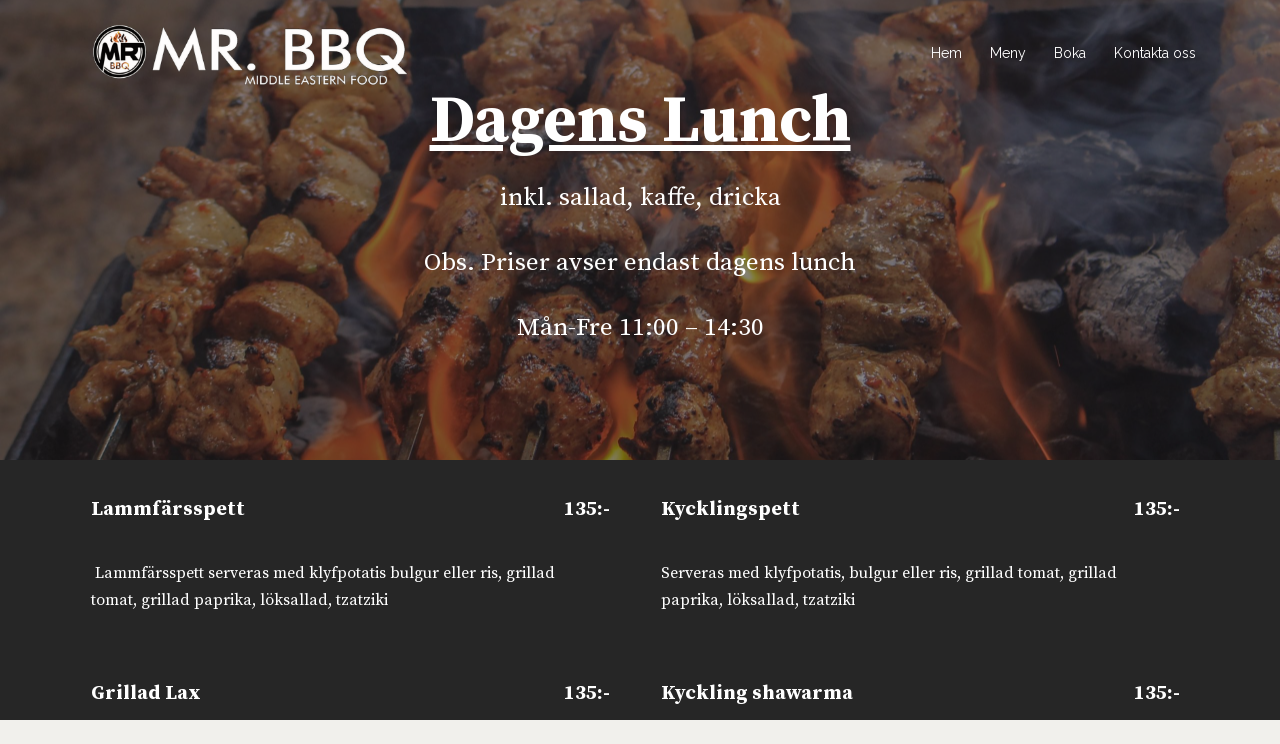

--- FILE ---
content_type: text/css
request_url: https://mrbbq.se/wp-content/uploads/elementor/css/post-182.css?ver=1754484546
body_size: 20161
content:
.elementor-182 .elementor-element.elementor-element-5633c86 > .elementor-container{min-height:460px;}.elementor-182 .elementor-element.elementor-element-5633c86 > .elementor-container:after{content:"";min-height:inherit;}.elementor-182 .elementor-element.elementor-element-5633c86:not(.elementor-motion-effects-element-type-background), .elementor-182 .elementor-element.elementor-element-5633c86 > .elementor-motion-effects-container > .elementor-motion-effects-layer{background-image:url("https://mrbbq.se/wp-content/uploads/2020/09/pexels-samer-daboul-2233729-scaled.jpg");background-position:center center;background-repeat:no-repeat;background-size:cover;}.elementor-182 .elementor-element.elementor-element-5633c86 > .elementor-background-overlay{background-color:#1b1718;opacity:0.51;transition:background 0.3s, border-radius 0.3s, opacity 0.3s;}.elementor-182 .elementor-element.elementor-element-5633c86{transition:background 0.3s, border 0.3s, border-radius 0.3s, box-shadow 0.3s;}.elementor-182 .elementor-element.elementor-element-e6fd28d{text-align:center;}.elementor-182 .elementor-element.elementor-element-e6fd28d .elementor-heading-title{color:#ffffff;font-family:"Source Serif Pro", Sans-serif;font-size:65px;font-weight:bold;text-decoration:underline;}.elementor-182 .elementor-element.elementor-element-ca83e5f .elementor-text-editor{text-align:center;}.elementor-182 .elementor-element.elementor-element-ca83e5f{color:#ffffff;font-family:"Source Serif Pro", Sans-serif;font-size:25px;line-height:45px;}.elementor-182 .elementor-element.elementor-element-3344b67:not(.elementor-motion-effects-element-type-background), .elementor-182 .elementor-element.elementor-element-3344b67 > .elementor-motion-effects-container > .elementor-motion-effects-layer{background-color:#262626;}.elementor-182 .elementor-element.elementor-element-3344b67{transition:background 0.3s, border 0.3s, border-radius 0.3s, box-shadow 0.3s;margin-top:0px;margin-bottom:0px;}.elementor-182 .elementor-element.elementor-element-3344b67 > .elementor-background-overlay{transition:background 0.3s, border-radius 0.3s, opacity 0.3s;}.elementor-182 .elementor-element.elementor-element-d7d8be0 > .elementor-element-populated{transition:background 0.3s, border 0.3s, border-radius 0.3s, box-shadow 0.3s;}.elementor-182 .elementor-element.elementor-element-d7d8be0 > .elementor-element-populated > .elementor-background-overlay{transition:background 0.3s, border-radius 0.3s, opacity 0.3s;}.elementor-182 .elementor-element.elementor-element-03c2543{margin-top:30px;margin-bottom:0px;}.elementor-182 .elementor-element.elementor-element-1b1fadc > .elementor-element-populated{padding:0px 10px 0px 5px;}.elementor-182 .elementor-element.elementor-element-371a7b1{color:#ffffff;font-family:"Source Serif Pro", Sans-serif;font-size:20px;font-weight:bold;line-height:1em;}.elementor-182 .elementor-element.elementor-element-865a162{color:#ffffff;font-family:"Source Serif Pro", Sans-serif;font-size:16px;font-weight:normal;}.elementor-182 .elementor-element.elementor-element-a13ad95{color:#ffffff;font-family:"Source Serif Pro", Sans-serif;font-size:20px;font-weight:bold;line-height:1em;}.elementor-182 .elementor-element.elementor-element-a71cb4b > .elementor-element-populated{transition:background 0.3s, border 0.3s, border-radius 0.3s, box-shadow 0.3s;}.elementor-182 .elementor-element.elementor-element-a71cb4b > .elementor-element-populated > .elementor-background-overlay{transition:background 0.3s, border-radius 0.3s, opacity 0.3s;}.elementor-182 .elementor-element.elementor-element-31f9780{margin-top:30px;margin-bottom:0px;}.elementor-182 .elementor-element.elementor-element-aa3eb27 > .elementor-element-populated{padding:0px 10px 0px 5px;}.elementor-182 .elementor-element.elementor-element-7403f39{color:#ffffff;font-family:"Source Serif Pro", Sans-serif;font-size:20px;font-weight:bold;line-height:1em;}.elementor-182 .elementor-element.elementor-element-a77f098{color:#ffffff;font-family:"Source Serif Pro", Sans-serif;font-size:16px;font-weight:normal;}.elementor-182 .elementor-element.elementor-element-5173e34{color:#ffffff;font-family:"Source Serif Pro", Sans-serif;font-size:20px;font-weight:bold;line-height:1em;}.elementor-182 .elementor-element.elementor-element-e144bcc:not(.elementor-motion-effects-element-type-background), .elementor-182 .elementor-element.elementor-element-e144bcc > .elementor-motion-effects-container > .elementor-motion-effects-layer{background-color:#262626;}.elementor-182 .elementor-element.elementor-element-e144bcc{transition:background 0.3s, border 0.3s, border-radius 0.3s, box-shadow 0.3s;margin-top:0px;margin-bottom:0px;}.elementor-182 .elementor-element.elementor-element-e144bcc > .elementor-background-overlay{transition:background 0.3s, border-radius 0.3s, opacity 0.3s;}.elementor-182 .elementor-element.elementor-element-fcbe4dc > .elementor-element-populated{transition:background 0.3s, border 0.3s, border-radius 0.3s, box-shadow 0.3s;}.elementor-182 .elementor-element.elementor-element-fcbe4dc > .elementor-element-populated > .elementor-background-overlay{transition:background 0.3s, border-radius 0.3s, opacity 0.3s;}.elementor-182 .elementor-element.elementor-element-613737d{margin-top:30px;margin-bottom:0px;}.elementor-182 .elementor-element.elementor-element-24d0806 > .elementor-element-populated{padding:0px 10px 0px 5px;}.elementor-182 .elementor-element.elementor-element-72005d1{color:#ffffff;font-family:"Source Serif Pro", Sans-serif;font-size:20px;font-weight:bold;line-height:1em;}.elementor-182 .elementor-element.elementor-element-be24702{color:#ffffff;font-family:"Source Serif Pro", Sans-serif;font-size:16px;font-weight:normal;}.elementor-182 .elementor-element.elementor-element-9984719{color:#ffffff;font-family:"Source Serif Pro", Sans-serif;font-size:20px;font-weight:bold;line-height:1em;}.elementor-182 .elementor-element.elementor-element-017ac45 > .elementor-element-populated{transition:background 0.3s, border 0.3s, border-radius 0.3s, box-shadow 0.3s;}.elementor-182 .elementor-element.elementor-element-017ac45 > .elementor-element-populated > .elementor-background-overlay{transition:background 0.3s, border-radius 0.3s, opacity 0.3s;}.elementor-182 .elementor-element.elementor-element-51cb1fe{margin-top:30px;margin-bottom:0px;}.elementor-182 .elementor-element.elementor-element-30dc80c > .elementor-element-populated{padding:0px 10px 0px 5px;}.elementor-182 .elementor-element.elementor-element-4bd3ad7{color:#ffffff;font-family:"Source Serif Pro", Sans-serif;font-size:20px;font-weight:bold;line-height:1em;}.elementor-182 .elementor-element.elementor-element-243fe35{color:#ffffff;font-family:"Source Serif Pro", Sans-serif;font-size:16px;font-weight:normal;}.elementor-182 .elementor-element.elementor-element-916a8d8{color:#ffffff;font-family:"Source Serif Pro", Sans-serif;font-size:20px;font-weight:bold;line-height:1em;}.elementor-182 .elementor-element.elementor-element-c6e94f6:not(.elementor-motion-effects-element-type-background), .elementor-182 .elementor-element.elementor-element-c6e94f6 > .elementor-motion-effects-container > .elementor-motion-effects-layer{background-color:#262626;}.elementor-182 .elementor-element.elementor-element-c6e94f6{transition:background 0.3s, border 0.3s, border-radius 0.3s, box-shadow 0.3s;margin-top:0px;margin-bottom:0px;}.elementor-182 .elementor-element.elementor-element-c6e94f6 > .elementor-background-overlay{transition:background 0.3s, border-radius 0.3s, opacity 0.3s;}.elementor-182 .elementor-element.elementor-element-74e35b1 > .elementor-element-populated{transition:background 0.3s, border 0.3s, border-radius 0.3s, box-shadow 0.3s;}.elementor-182 .elementor-element.elementor-element-74e35b1 > .elementor-element-populated > .elementor-background-overlay{transition:background 0.3s, border-radius 0.3s, opacity 0.3s;}.elementor-182 .elementor-element.elementor-element-d197480{margin-top:30px;margin-bottom:0px;}.elementor-182 .elementor-element.elementor-element-9319b76 > .elementor-element-populated{padding:0px 10px 0px 5px;}.elementor-182 .elementor-element.elementor-element-3feb1e0{color:#ffffff;font-family:"Source Serif Pro", Sans-serif;font-size:20px;font-weight:bold;line-height:1em;}.elementor-182 .elementor-element.elementor-element-8d4c1e3{color:#ffffff;font-family:"Source Serif Pro", Sans-serif;font-size:16px;font-weight:normal;}.elementor-182 .elementor-element.elementor-element-e686b72{color:#ffffff;font-family:"Source Serif Pro", Sans-serif;font-size:20px;font-weight:bold;line-height:1em;}.elementor-182 .elementor-element.elementor-element-56a7508 > .elementor-element-populated{transition:background 0.3s, border 0.3s, border-radius 0.3s, box-shadow 0.3s;}.elementor-182 .elementor-element.elementor-element-56a7508 > .elementor-element-populated > .elementor-background-overlay{transition:background 0.3s, border-radius 0.3s, opacity 0.3s;}.elementor-182 .elementor-element.elementor-element-da25e8b{margin-top:30px;margin-bottom:0px;}.elementor-182 .elementor-element.elementor-element-bbb9ac6 > .elementor-element-populated{padding:0px 10px 0px 5px;}.elementor-182 .elementor-element.elementor-element-dca4a45{color:#ffffff;font-family:"Source Serif Pro", Sans-serif;font-size:20px;font-weight:bold;line-height:1em;}.elementor-182 .elementor-element.elementor-element-1b9a411{color:#ffffff;font-family:"Source Serif Pro", Sans-serif;font-size:16px;font-weight:normal;}.elementor-182 .elementor-element.elementor-element-135ab3c{color:#ffffff;font-family:"Source Serif Pro", Sans-serif;font-size:20px;font-weight:bold;line-height:1em;}.elementor-182 .elementor-element.elementor-element-218519f:not(.elementor-motion-effects-element-type-background), .elementor-182 .elementor-element.elementor-element-218519f > .elementor-motion-effects-container > .elementor-motion-effects-layer{background-color:#262626;}.elementor-182 .elementor-element.elementor-element-218519f{transition:background 0.3s, border 0.3s, border-radius 0.3s, box-shadow 0.3s;margin-top:0px;margin-bottom:0px;}.elementor-182 .elementor-element.elementor-element-218519f > .elementor-background-overlay{transition:background 0.3s, border-radius 0.3s, opacity 0.3s;}.elementor-182 .elementor-element.elementor-element-f1ee03d > .elementor-element-populated{transition:background 0.3s, border 0.3s, border-radius 0.3s, box-shadow 0.3s;}.elementor-182 .elementor-element.elementor-element-f1ee03d > .elementor-element-populated > .elementor-background-overlay{transition:background 0.3s, border-radius 0.3s, opacity 0.3s;}.elementor-182 .elementor-element.elementor-element-12767ae{margin-top:30px;margin-bottom:0px;}.elementor-182 .elementor-element.elementor-element-990e48c > .elementor-element-populated{padding:0px 10px 0px 5px;}.elementor-182 .elementor-element.elementor-element-796c3be{color:#ffffff;font-family:"Source Serif Pro", Sans-serif;font-size:20px;font-weight:bold;line-height:1em;}.elementor-182 .elementor-element.elementor-element-6b60fa0{color:#ffffff;font-family:"Source Serif Pro", Sans-serif;font-size:16px;font-weight:normal;}.elementor-182 .elementor-element.elementor-element-9776e89{color:#ffffff;font-family:"Source Serif Pro", Sans-serif;font-size:20px;font-weight:bold;line-height:1em;}.elementor-182 .elementor-element.elementor-element-47870eb > .elementor-element-populated{margin:30px 0px 0px 0px;}.elementor-182 .elementor-element.elementor-element-ba373a8{margin-top:30px;margin-bottom:0px;}.elementor-182 .elementor-element.elementor-element-fa0f8c6 > .elementor-element-populated{padding:0px 10px 0px 5px;}.elementor-182 .elementor-element.elementor-element-da8ff82{color:#ffffff;font-family:"Source Serif Pro", Sans-serif;font-size:20px;font-weight:bold;line-height:1em;}.elementor-182 .elementor-element.elementor-element-26b9cb9{color:#ffffff;font-family:"Source Serif Pro", Sans-serif;font-size:16px;font-weight:normal;}.elementor-182 .elementor-element.elementor-element-373bf67{color:#ffffff;font-family:"Source Serif Pro", Sans-serif;font-size:20px;font-weight:bold;line-height:1em;}.elementor-182 .elementor-element.elementor-element-e8076c9{color:#ffffff;font-family:"Source Serif Pro", Sans-serif;font-size:20px;font-weight:bold;line-height:1em;}.elementor-182 .elementor-element.elementor-element-ee06e26 > .elementor-container{min-height:460px;}.elementor-182 .elementor-element.elementor-element-ee06e26 > .elementor-container:after{content:"";min-height:inherit;}.elementor-182 .elementor-element.elementor-element-ee06e26:not(.elementor-motion-effects-element-type-background), .elementor-182 .elementor-element.elementor-element-ee06e26 > .elementor-motion-effects-container > .elementor-motion-effects-layer{background-image:url("http://mrbbq.se/wp-content/uploads/2019/12/recipe23.jpg");background-position:center center;background-repeat:no-repeat;background-size:cover;}.elementor-182 .elementor-element.elementor-element-ee06e26 > .elementor-background-overlay{background-color:#1b1718;opacity:0.51;transition:background 0.3s, border-radius 0.3s, opacity 0.3s;}.elementor-182 .elementor-element.elementor-element-ee06e26{transition:background 0.3s, border 0.3s, border-radius 0.3s, box-shadow 0.3s;}.elementor-182 .elementor-element.elementor-element-838528f{text-align:center;}.elementor-182 .elementor-element.elementor-element-838528f .elementor-heading-title{color:#ffffff;font-family:"Source Serif Pro", Sans-serif;font-size:65px;font-weight:bold;text-decoration:underline;}.elementor-182 .elementor-element.elementor-element-ef4bccf .elementor-text-editor{text-align:center;}.elementor-182 .elementor-element.elementor-element-ef4bccf{color:#ffffff;font-family:"Source Serif Pro", Sans-serif;font-size:25px;line-height:45px;}.elementor-182 .elementor-element.elementor-element-3ab2734:not(.elementor-motion-effects-element-type-background), .elementor-182 .elementor-element.elementor-element-3ab2734 > .elementor-motion-effects-container > .elementor-motion-effects-layer{background-color:#262626;}.elementor-182 .elementor-element.elementor-element-3ab2734{transition:background 0.3s, border 0.3s, border-radius 0.3s, box-shadow 0.3s;margin-top:0px;margin-bottom:0px;}.elementor-182 .elementor-element.elementor-element-3ab2734 > .elementor-background-overlay{transition:background 0.3s, border-radius 0.3s, opacity 0.3s;}.elementor-182 .elementor-element.elementor-element-3f8c74e:not(.elementor-motion-effects-element-type-background) > .elementor-column-wrap, .elementor-182 .elementor-element.elementor-element-3f8c74e > .elementor-column-wrap > .elementor-motion-effects-container > .elementor-motion-effects-layer{background-color:#262626;}.elementor-182 .elementor-element.elementor-element-3f8c74e > .elementor-element-populated{transition:background 0.3s, border 0.3s, border-radius 0.3s, box-shadow 0.3s;}.elementor-182 .elementor-element.elementor-element-3f8c74e > .elementor-element-populated > .elementor-background-overlay{transition:background 0.3s, border-radius 0.3s, opacity 0.3s;}.elementor-182 .elementor-element.elementor-element-2f20905 .elementor-spacer-inner{height:10px;}.elementor-182 .elementor-element.elementor-element-fe7d7f8:not(.elementor-motion-effects-element-type-background), .elementor-182 .elementor-element.elementor-element-fe7d7f8 > .elementor-motion-effects-container > .elementor-motion-effects-layer{background-color:#262626;}.elementor-182 .elementor-element.elementor-element-fe7d7f8{transition:background 0.3s, border 0.3s, border-radius 0.3s, box-shadow 0.3s;margin-top:0px;margin-bottom:0px;}.elementor-182 .elementor-element.elementor-element-fe7d7f8 > .elementor-background-overlay{transition:background 0.3s, border-radius 0.3s, opacity 0.3s;}.elementor-182 .elementor-element.elementor-element-3ae3b0d:not(.elementor-motion-effects-element-type-background) > .elementor-column-wrap, .elementor-182 .elementor-element.elementor-element-3ae3b0d > .elementor-column-wrap > .elementor-motion-effects-container > .elementor-motion-effects-layer{background-color:#262626;}.elementor-182 .elementor-element.elementor-element-3ae3b0d > .elementor-element-populated{transition:background 0.3s, border 0.3s, border-radius 0.3s, box-shadow 0.3s;}.elementor-182 .elementor-element.elementor-element-3ae3b0d > .elementor-element-populated > .elementor-background-overlay{transition:background 0.3s, border-radius 0.3s, opacity 0.3s;}.elementor-182 .elementor-element.elementor-element-f50aac1{--divider-border-style:solid;--divider-color:#FFFFFF;--divider-border-width:1px;}.elementor-182 .elementor-element.elementor-element-f50aac1 .elementor-divider-separator{width:100%;}.elementor-182 .elementor-element.elementor-element-f50aac1 .elementor-divider{padding-top:15px;padding-bottom:15px;}.elementor-182 .elementor-element.elementor-element-2d76670{--divider-border-style:solid;--divider-color:#FFFFFF;--divider-border-width:1px;}.elementor-182 .elementor-element.elementor-element-2d76670 .elementor-divider-separator{width:100%;}.elementor-182 .elementor-element.elementor-element-2d76670 .elementor-divider{padding-top:15px;padding-bottom:15px;}.elementor-182 .elementor-element.elementor-element-40cb7286:not(.elementor-motion-effects-element-type-background), .elementor-182 .elementor-element.elementor-element-40cb7286 > .elementor-motion-effects-container > .elementor-motion-effects-layer{background-color:#262626;}.elementor-182 .elementor-element.elementor-element-40cb7286{transition:background 0.3s, border 0.3s, border-radius 0.3s, box-shadow 0.3s;padding:0px 0px 0px 0px;}.elementor-182 .elementor-element.elementor-element-40cb7286 > .elementor-background-overlay{transition:background 0.3s, border-radius 0.3s, opacity 0.3s;}.elementor-182 .elementor-element.elementor-element-68bf2f4c > .elementor-element-populated{transition:background 0.3s, border 0.3s, border-radius 0.3s, box-shadow 0.3s;}.elementor-182 .elementor-element.elementor-element-68bf2f4c > .elementor-element-populated > .elementor-background-overlay{transition:background 0.3s, border-radius 0.3s, opacity 0.3s;}.elementor-182 .elementor-element.elementor-element-581b6705{margin-top:10px;margin-bottom:10px;}.elementor-182 .elementor-element.elementor-element-72fb94af > .elementor-element-populated{padding:0px 10px 0px 5px;}.elementor-182 .elementor-element.elementor-element-425d2b19{color:#ffffff;font-family:"Source Serif Pro", Sans-serif;font-size:20px;font-weight:bold;line-height:1em;}.elementor-182 .elementor-element.elementor-element-15b88759{color:#ffffff;font-family:"Source Serif Pro", Sans-serif;font-size:16px;font-weight:normal;}.elementor-182 .elementor-element.elementor-element-690dee6d{color:#ffffff;font-family:"Source Serif Pro", Sans-serif;font-size:20px;font-weight:bold;line-height:1em;}.elementor-182 .elementor-element.elementor-element-5b52dfc0 > .elementor-element-populated{transition:background 0.3s, border 0.3s, border-radius 0.3s, box-shadow 0.3s;}.elementor-182 .elementor-element.elementor-element-5b52dfc0 > .elementor-element-populated > .elementor-background-overlay{transition:background 0.3s, border-radius 0.3s, opacity 0.3s;}.elementor-182 .elementor-element.elementor-element-17194ab0{margin-top:10px;margin-bottom:10px;}.elementor-182 .elementor-element.elementor-element-5229780b > .elementor-element-populated{padding:0px 10px 0px 5px;}.elementor-182 .elementor-element.elementor-element-516b56aa{color:#ffffff;font-family:"Source Serif Pro", Sans-serif;font-size:20px;font-weight:bold;line-height:1em;}.elementor-182 .elementor-element.elementor-element-64943b24{color:#ffffff;font-family:"Source Serif Pro", Sans-serif;font-size:16px;font-weight:normal;}.elementor-182 .elementor-element.elementor-element-2dbde3aa{color:#ffffff;font-family:"Source Serif Pro", Sans-serif;font-size:20px;font-weight:bold;line-height:1em;}.elementor-182 .elementor-element.elementor-element-45152ab:not(.elementor-motion-effects-element-type-background), .elementor-182 .elementor-element.elementor-element-45152ab > .elementor-motion-effects-container > .elementor-motion-effects-layer{background-color:#262626;}.elementor-182 .elementor-element.elementor-element-45152ab{transition:background 0.3s, border 0.3s, border-radius 0.3s, box-shadow 0.3s;margin-top:0px;margin-bottom:0px;}.elementor-182 .elementor-element.elementor-element-45152ab > .elementor-background-overlay{transition:background 0.3s, border-radius 0.3s, opacity 0.3s;}.elementor-182 .elementor-element.elementor-element-a91ea3e:not(.elementor-motion-effects-element-type-background) > .elementor-column-wrap, .elementor-182 .elementor-element.elementor-element-a91ea3e > .elementor-column-wrap > .elementor-motion-effects-container > .elementor-motion-effects-layer{background-color:#262626;}.elementor-182 .elementor-element.elementor-element-a91ea3e > .elementor-element-populated{transition:background 0.3s, border 0.3s, border-radius 0.3s, box-shadow 0.3s;}.elementor-182 .elementor-element.elementor-element-a91ea3e > .elementor-element-populated > .elementor-background-overlay{transition:background 0.3s, border-radius 0.3s, opacity 0.3s;}.elementor-182 .elementor-element.elementor-element-ba00e91{--divider-border-style:solid;--divider-color:#FFFFFF;--divider-border-width:1px;}.elementor-182 .elementor-element.elementor-element-ba00e91 .elementor-divider-separator{width:100%;}.elementor-182 .elementor-element.elementor-element-ba00e91 .elementor-divider{padding-top:15px;padding-bottom:15px;}.elementor-182 .elementor-element.elementor-element-4403b33{--divider-border-style:solid;--divider-color:#FFFFFF;--divider-border-width:1px;}.elementor-182 .elementor-element.elementor-element-4403b33 .elementor-divider-separator{width:100%;}.elementor-182 .elementor-element.elementor-element-4403b33 .elementor-divider{padding-top:15px;padding-bottom:15px;}.elementor-182 .elementor-element.elementor-element-f8f6fbd:not(.elementor-motion-effects-element-type-background), .elementor-182 .elementor-element.elementor-element-f8f6fbd > .elementor-motion-effects-container > .elementor-motion-effects-layer{background-color:#262626;}.elementor-182 .elementor-element.elementor-element-f8f6fbd{transition:background 0.3s, border 0.3s, border-radius 0.3s, box-shadow 0.3s;margin-top:0px;margin-bottom:0px;}.elementor-182 .elementor-element.elementor-element-f8f6fbd > .elementor-background-overlay{transition:background 0.3s, border-radius 0.3s, opacity 0.3s;}.elementor-182 .elementor-element.elementor-element-61db977:not(.elementor-motion-effects-element-type-background) > .elementor-column-wrap, .elementor-182 .elementor-element.elementor-element-61db977 > .elementor-column-wrap > .elementor-motion-effects-container > .elementor-motion-effects-layer{background-color:#262626;}.elementor-182 .elementor-element.elementor-element-61db977 > .elementor-element-populated{transition:background 0.3s, border 0.3s, border-radius 0.3s, box-shadow 0.3s;}.elementor-182 .elementor-element.elementor-element-61db977 > .elementor-element-populated > .elementor-background-overlay{transition:background 0.3s, border-radius 0.3s, opacity 0.3s;}.elementor-182 .elementor-element.elementor-element-2391278d:not(.elementor-motion-effects-element-type-background), .elementor-182 .elementor-element.elementor-element-2391278d > .elementor-motion-effects-container > .elementor-motion-effects-layer{background-color:#262626;}.elementor-182 .elementor-element.elementor-element-2391278d{transition:background 0.3s, border 0.3s, border-radius 0.3s, box-shadow 0.3s;padding:0px 0px 0px 0px;}.elementor-182 .elementor-element.elementor-element-2391278d > .elementor-background-overlay{transition:background 0.3s, border-radius 0.3s, opacity 0.3s;}.elementor-182 .elementor-element.elementor-element-16e7581c:not(.elementor-motion-effects-element-type-background) > .elementor-column-wrap, .elementor-182 .elementor-element.elementor-element-16e7581c > .elementor-column-wrap > .elementor-motion-effects-container > .elementor-motion-effects-layer{background-color:#262626;}.elementor-182 .elementor-element.elementor-element-16e7581c > .elementor-element-populated{transition:background 0.3s, border 0.3s, border-radius 0.3s, box-shadow 0.3s;}.elementor-182 .elementor-element.elementor-element-16e7581c > .elementor-element-populated > .elementor-background-overlay{transition:background 0.3s, border-radius 0.3s, opacity 0.3s;}.elementor-182 .elementor-element.elementor-element-53c43daf{margin-top:0px;margin-bottom:30px;}.elementor-182 .elementor-element.elementor-element-437a18fb > .elementor-element-populated{padding:0px 10px 0px 5px;}.elementor-182 .elementor-element.elementor-element-10f163c5{color:#ffffff;font-family:"Source Serif Pro", Sans-serif;font-size:20px;font-weight:bold;line-height:1em;}.elementor-182 .elementor-element.elementor-element-57696198{color:#ffffff;font-family:"Source Serif Pro", Sans-serif;font-size:16px;font-weight:normal;}.elementor-182 .elementor-element.elementor-element-179274f0{color:#ffffff;font-family:"Source Serif Pro", Sans-serif;font-size:20px;font-weight:bold;line-height:1em;}.elementor-182 .elementor-element.elementor-element-8375c0d:not(.elementor-motion-effects-element-type-background) > .elementor-column-wrap, .elementor-182 .elementor-element.elementor-element-8375c0d > .elementor-column-wrap > .elementor-motion-effects-container > .elementor-motion-effects-layer{background-color:#262626;}.elementor-182 .elementor-element.elementor-element-8375c0d > .elementor-element-populated{transition:background 0.3s, border 0.3s, border-radius 0.3s, box-shadow 0.3s;}.elementor-182 .elementor-element.elementor-element-8375c0d > .elementor-element-populated > .elementor-background-overlay{transition:background 0.3s, border-radius 0.3s, opacity 0.3s;}.elementor-182 .elementor-element.elementor-element-dcb0f4f{margin-top:0px;margin-bottom:30px;}.elementor-182 .elementor-element.elementor-element-a2e59ff > .elementor-element-populated{padding:0px 10px 0px 5px;}.elementor-182 .elementor-element.elementor-element-91ea9c8{color:#ffffff;font-family:"Source Serif Pro", Sans-serif;font-size:20px;font-weight:bold;line-height:1em;}.elementor-182 .elementor-element.elementor-element-3c4b39b{color:#ffffff;font-family:"Source Serif Pro", Sans-serif;font-size:16px;font-weight:normal;}.elementor-182 .elementor-element.elementor-element-cdffd93{color:#ffffff;font-family:"Source Serif Pro", Sans-serif;font-size:20px;font-weight:bold;line-height:1em;}.elementor-182 .elementor-element.elementor-element-d9da99a:not(.elementor-motion-effects-element-type-background), .elementor-182 .elementor-element.elementor-element-d9da99a > .elementor-motion-effects-container > .elementor-motion-effects-layer{background-color:#262626;}.elementor-182 .elementor-element.elementor-element-d9da99a{transition:background 0.3s, border 0.3s, border-radius 0.3s, box-shadow 0.3s;margin-top:0px;margin-bottom:0px;}.elementor-182 .elementor-element.elementor-element-d9da99a > .elementor-background-overlay{transition:background 0.3s, border-radius 0.3s, opacity 0.3s;}.elementor-182 .elementor-element.elementor-element-9611e2a:not(.elementor-motion-effects-element-type-background) > .elementor-column-wrap, .elementor-182 .elementor-element.elementor-element-9611e2a > .elementor-column-wrap > .elementor-motion-effects-container > .elementor-motion-effects-layer{background-color:#262626;}.elementor-182 .elementor-element.elementor-element-9611e2a > .elementor-element-populated{transition:background 0.3s, border 0.3s, border-radius 0.3s, box-shadow 0.3s;}.elementor-182 .elementor-element.elementor-element-9611e2a > .elementor-element-populated > .elementor-background-overlay{transition:background 0.3s, border-radius 0.3s, opacity 0.3s;}.elementor-182 .elementor-element.elementor-element-943796b{--divider-border-style:solid;--divider-color:#FFFFFF;--divider-border-width:1px;}.elementor-182 .elementor-element.elementor-element-943796b .elementor-divider-separator{width:100%;}.elementor-182 .elementor-element.elementor-element-943796b .elementor-divider{padding-top:15px;padding-bottom:15px;}.elementor-182 .elementor-element.elementor-element-caeacca{--divider-border-style:solid;--divider-color:#FFFFFF;--divider-border-width:1px;}.elementor-182 .elementor-element.elementor-element-caeacca .elementor-divider-separator{width:100%;}.elementor-182 .elementor-element.elementor-element-caeacca .elementor-divider{padding-top:15px;padding-bottom:15px;}.elementor-182 .elementor-element.elementor-element-86f4710:not(.elementor-motion-effects-element-type-background), .elementor-182 .elementor-element.elementor-element-86f4710 > .elementor-motion-effects-container > .elementor-motion-effects-layer{background-color:#262626;}.elementor-182 .elementor-element.elementor-element-86f4710{transition:background 0.3s, border 0.3s, border-radius 0.3s, box-shadow 0.3s;padding:0px 0px 0px 0px;}.elementor-182 .elementor-element.elementor-element-86f4710 > .elementor-background-overlay{transition:background 0.3s, border-radius 0.3s, opacity 0.3s;}.elementor-182 .elementor-element.elementor-element-aa7ee50:not(.elementor-motion-effects-element-type-background) > .elementor-column-wrap, .elementor-182 .elementor-element.elementor-element-aa7ee50 > .elementor-column-wrap > .elementor-motion-effects-container > .elementor-motion-effects-layer{background-color:#262626;}.elementor-182 .elementor-element.elementor-element-aa7ee50 > .elementor-element-populated{transition:background 0.3s, border 0.3s, border-radius 0.3s, box-shadow 0.3s;}.elementor-182 .elementor-element.elementor-element-aa7ee50 > .elementor-element-populated > .elementor-background-overlay{transition:background 0.3s, border-radius 0.3s, opacity 0.3s;}.elementor-182 .elementor-element.elementor-element-7d8aeca{margin-top:0px;margin-bottom:30px;}.elementor-182 .elementor-element.elementor-element-a8e704f > .elementor-element-populated{padding:0px 10px 0px 5px;}.elementor-182 .elementor-element.elementor-element-bd0b6d9{color:#ffffff;font-family:"Source Serif Pro", Sans-serif;font-size:20px;font-weight:bold;line-height:1em;}.elementor-182 .elementor-element.elementor-element-a146e78{color:#ffffff;font-family:"Source Serif Pro", Sans-serif;font-size:16px;font-weight:normal;}.elementor-182 .elementor-element.elementor-element-c36aecf{color:#ffffff;font-family:"Source Serif Pro", Sans-serif;font-size:20px;font-weight:bold;line-height:1em;}.elementor-182 .elementor-element.elementor-element-1e43298:not(.elementor-motion-effects-element-type-background) > .elementor-column-wrap, .elementor-182 .elementor-element.elementor-element-1e43298 > .elementor-column-wrap > .elementor-motion-effects-container > .elementor-motion-effects-layer{background-color:#262626;}.elementor-182 .elementor-element.elementor-element-1e43298 > .elementor-element-populated{transition:background 0.3s, border 0.3s, border-radius 0.3s, box-shadow 0.3s;}.elementor-182 .elementor-element.elementor-element-1e43298 > .elementor-element-populated > .elementor-background-overlay{transition:background 0.3s, border-radius 0.3s, opacity 0.3s;}.elementor-182 .elementor-element.elementor-element-8f338aa{margin-top:0px;margin-bottom:30px;}.elementor-182 .elementor-element.elementor-element-8721c82 > .elementor-element-populated{padding:0px 10px 0px 5px;}.elementor-182 .elementor-element.elementor-element-30aff21{color:#ffffff;font-family:"Source Serif Pro", Sans-serif;font-size:20px;font-weight:bold;line-height:1em;}.elementor-182 .elementor-element.elementor-element-59d211a{color:#ffffff;font-family:"Source Serif Pro", Sans-serif;font-size:16px;font-weight:normal;}.elementor-182 .elementor-element.elementor-element-e0c3edb{color:#ffffff;font-family:"Source Serif Pro", Sans-serif;font-size:20px;font-weight:bold;line-height:1em;}.elementor-182 .elementor-element.elementor-element-c6ef06e:not(.elementor-motion-effects-element-type-background), .elementor-182 .elementor-element.elementor-element-c6ef06e > .elementor-motion-effects-container > .elementor-motion-effects-layer{background-color:#262626;}.elementor-182 .elementor-element.elementor-element-c6ef06e{transition:background 0.3s, border 0.3s, border-radius 0.3s, box-shadow 0.3s;margin-top:0px;margin-bottom:0px;}.elementor-182 .elementor-element.elementor-element-c6ef06e > .elementor-background-overlay{transition:background 0.3s, border-radius 0.3s, opacity 0.3s;}.elementor-182 .elementor-element.elementor-element-5e2f934:not(.elementor-motion-effects-element-type-background) > .elementor-column-wrap, .elementor-182 .elementor-element.elementor-element-5e2f934 > .elementor-column-wrap > .elementor-motion-effects-container > .elementor-motion-effects-layer{background-color:#262626;}.elementor-182 .elementor-element.elementor-element-5e2f934 > .elementor-element-populated{transition:background 0.3s, border 0.3s, border-radius 0.3s, box-shadow 0.3s;}.elementor-182 .elementor-element.elementor-element-5e2f934 > .elementor-element-populated > .elementor-background-overlay{transition:background 0.3s, border-radius 0.3s, opacity 0.3s;}.elementor-182 .elementor-element.elementor-element-211a3f9{--divider-border-style:solid;--divider-color:#FFFFFF;--divider-border-width:1px;}.elementor-182 .elementor-element.elementor-element-211a3f9 .elementor-divider-separator{width:100%;}.elementor-182 .elementor-element.elementor-element-211a3f9 .elementor-divider{padding-top:15px;padding-bottom:15px;}.elementor-182 .elementor-element.elementor-element-995240e{--divider-border-style:solid;--divider-color:#FFFFFF;--divider-border-width:1px;}.elementor-182 .elementor-element.elementor-element-995240e .elementor-divider-separator{width:100%;}.elementor-182 .elementor-element.elementor-element-995240e .elementor-divider{padding-top:15px;padding-bottom:15px;}.elementor-182 .elementor-element.elementor-element-e5d98a3:not(.elementor-motion-effects-element-type-background), .elementor-182 .elementor-element.elementor-element-e5d98a3 > .elementor-motion-effects-container > .elementor-motion-effects-layer{background-color:#262626;}.elementor-182 .elementor-element.elementor-element-e5d98a3{transition:background 0.3s, border 0.3s, border-radius 0.3s, box-shadow 0.3s;padding:0px 0px 0px 0px;}.elementor-182 .elementor-element.elementor-element-e5d98a3 > .elementor-background-overlay{transition:background 0.3s, border-radius 0.3s, opacity 0.3s;}.elementor-182 .elementor-element.elementor-element-2981af1:not(.elementor-motion-effects-element-type-background) > .elementor-column-wrap, .elementor-182 .elementor-element.elementor-element-2981af1 > .elementor-column-wrap > .elementor-motion-effects-container > .elementor-motion-effects-layer{background-color:#262626;}.elementor-182 .elementor-element.elementor-element-2981af1 > .elementor-element-populated{transition:background 0.3s, border 0.3s, border-radius 0.3s, box-shadow 0.3s;}.elementor-182 .elementor-element.elementor-element-2981af1 > .elementor-element-populated > .elementor-background-overlay{transition:background 0.3s, border-radius 0.3s, opacity 0.3s;}.elementor-182 .elementor-element.elementor-element-f4a9be5{margin-top:0px;margin-bottom:30px;}.elementor-182 .elementor-element.elementor-element-34e7b6a > .elementor-element-populated{padding:0px 10px 0px 5px;}.elementor-182 .elementor-element.elementor-element-2391ea0{color:#ffffff;font-family:"Source Serif Pro", Sans-serif;font-size:20px;font-weight:bold;line-height:1em;}.elementor-182 .elementor-element.elementor-element-962e834{color:#ffffff;font-family:"Source Serif Pro", Sans-serif;font-size:16px;font-weight:normal;}.elementor-182 .elementor-element.elementor-element-9f21871{color:#ffffff;font-family:"Source Serif Pro", Sans-serif;font-size:20px;font-weight:bold;line-height:1em;}.elementor-182 .elementor-element.elementor-element-bd235b4{color:#ffffff;font-family:"Source Serif Pro", Sans-serif;font-size:20px;font-weight:bold;line-height:1em;}.elementor-182 .elementor-element.elementor-element-79ff2bb:not(.elementor-motion-effects-element-type-background) > .elementor-column-wrap, .elementor-182 .elementor-element.elementor-element-79ff2bb > .elementor-column-wrap > .elementor-motion-effects-container > .elementor-motion-effects-layer{background-color:#262626;}.elementor-182 .elementor-element.elementor-element-79ff2bb > .elementor-element-populated{transition:background 0.3s, border 0.3s, border-radius 0.3s, box-shadow 0.3s;}.elementor-182 .elementor-element.elementor-element-79ff2bb > .elementor-element-populated > .elementor-background-overlay{transition:background 0.3s, border-radius 0.3s, opacity 0.3s;}.elementor-182 .elementor-element.elementor-element-356e26e{margin-top:0px;margin-bottom:30px;}.elementor-182 .elementor-element.elementor-element-0a3d948 > .elementor-element-populated{padding:0px 10px 0px 5px;}.elementor-182 .elementor-element.elementor-element-426d878{color:#ffffff;font-family:"Source Serif Pro", Sans-serif;font-size:20px;font-weight:bold;line-height:1em;}.elementor-182 .elementor-element.elementor-element-142047b{color:#ffffff;font-family:"Source Serif Pro", Sans-serif;font-size:16px;font-weight:normal;}.elementor-182 .elementor-element.elementor-element-c8c99c2{color:#ffffff;font-family:"Source Serif Pro", Sans-serif;font-size:20px;font-weight:bold;line-height:1em;}.elementor-182 .elementor-element.elementor-element-4b257bb:not(.elementor-motion-effects-element-type-background), .elementor-182 .elementor-element.elementor-element-4b257bb > .elementor-motion-effects-container > .elementor-motion-effects-layer{background-color:#262626;}.elementor-182 .elementor-element.elementor-element-4b257bb{transition:background 0.3s, border 0.3s, border-radius 0.3s, box-shadow 0.3s;padding:0px 0px 0px 0px;}.elementor-182 .elementor-element.elementor-element-4b257bb > .elementor-background-overlay{transition:background 0.3s, border-radius 0.3s, opacity 0.3s;}.elementor-182 .elementor-element.elementor-element-9260ffc:not(.elementor-motion-effects-element-type-background) > .elementor-column-wrap, .elementor-182 .elementor-element.elementor-element-9260ffc > .elementor-column-wrap > .elementor-motion-effects-container > .elementor-motion-effects-layer{background-color:#262626;}.elementor-182 .elementor-element.elementor-element-9260ffc > .elementor-element-populated{transition:background 0.3s, border 0.3s, border-radius 0.3s, box-shadow 0.3s;}.elementor-182 .elementor-element.elementor-element-9260ffc > .elementor-element-populated > .elementor-background-overlay{transition:background 0.3s, border-radius 0.3s, opacity 0.3s;}.elementor-182 .elementor-element.elementor-element-a93abec{margin-top:0px;margin-bottom:30px;}.elementor-182 .elementor-element.elementor-element-2d034d5 > .elementor-element-populated{padding:0px 10px 0px 5px;}.elementor-182 .elementor-element.elementor-element-979c0ce{color:#ffffff;font-family:"Source Serif Pro", Sans-serif;font-size:20px;font-weight:bold;line-height:1em;}.elementor-182 .elementor-element.elementor-element-4db7542{color:#ffffff;font-family:"Source Serif Pro", Sans-serif;font-size:16px;font-weight:normal;}.elementor-182 .elementor-element.elementor-element-1b59704{color:#ffffff;font-family:"Source Serif Pro", Sans-serif;font-size:20px;font-weight:bold;line-height:1em;}.elementor-182 .elementor-element.elementor-element-3cb179d{color:#ffffff;font-family:"Source Serif Pro", Sans-serif;font-size:20px;font-weight:bold;line-height:1em;}.elementor-182 .elementor-element.elementor-element-69c5649:not(.elementor-motion-effects-element-type-background) > .elementor-column-wrap, .elementor-182 .elementor-element.elementor-element-69c5649 > .elementor-column-wrap > .elementor-motion-effects-container > .elementor-motion-effects-layer{background-color:#262626;}.elementor-182 .elementor-element.elementor-element-69c5649 > .elementor-element-populated{transition:background 0.3s, border 0.3s, border-radius 0.3s, box-shadow 0.3s;}.elementor-182 .elementor-element.elementor-element-69c5649 > .elementor-element-populated > .elementor-background-overlay{transition:background 0.3s, border-radius 0.3s, opacity 0.3s;}.elementor-182 .elementor-element.elementor-element-b71e1b7:not(.elementor-motion-effects-element-type-background), .elementor-182 .elementor-element.elementor-element-b71e1b7 > .elementor-motion-effects-container > .elementor-motion-effects-layer{background-color:#262626;}.elementor-182 .elementor-element.elementor-element-b71e1b7{transition:background 0.3s, border 0.3s, border-radius 0.3s, box-shadow 0.3s;margin-top:0px;margin-bottom:0px;}.elementor-182 .elementor-element.elementor-element-b71e1b7 > .elementor-background-overlay{transition:background 0.3s, border-radius 0.3s, opacity 0.3s;}.elementor-182 .elementor-element.elementor-element-0a26093:not(.elementor-motion-effects-element-type-background) > .elementor-column-wrap, .elementor-182 .elementor-element.elementor-element-0a26093 > .elementor-column-wrap > .elementor-motion-effects-container > .elementor-motion-effects-layer{background-color:#262626;}.elementor-182 .elementor-element.elementor-element-0a26093 > .elementor-element-populated{transition:background 0.3s, border 0.3s, border-radius 0.3s, box-shadow 0.3s;}.elementor-182 .elementor-element.elementor-element-0a26093 > .elementor-element-populated > .elementor-background-overlay{transition:background 0.3s, border-radius 0.3s, opacity 0.3s;}.elementor-182 .elementor-element.elementor-element-c6a9451:not(.elementor-motion-effects-element-type-background), .elementor-182 .elementor-element.elementor-element-c6a9451 > .elementor-motion-effects-container > .elementor-motion-effects-layer{background-color:#262626;}.elementor-182 .elementor-element.elementor-element-c6a9451{transition:background 0.3s, border 0.3s, border-radius 0.3s, box-shadow 0.3s;margin-top:0px;margin-bottom:0px;}.elementor-182 .elementor-element.elementor-element-c6a9451 > .elementor-background-overlay{transition:background 0.3s, border-radius 0.3s, opacity 0.3s;}.elementor-182 .elementor-element.elementor-element-5a491ac:not(.elementor-motion-effects-element-type-background) > .elementor-column-wrap, .elementor-182 .elementor-element.elementor-element-5a491ac > .elementor-column-wrap > .elementor-motion-effects-container > .elementor-motion-effects-layer{background-color:#262626;}.elementor-182 .elementor-element.elementor-element-5a491ac > .elementor-element-populated{transition:background 0.3s, border 0.3s, border-radius 0.3s, box-shadow 0.3s;}.elementor-182 .elementor-element.elementor-element-5a491ac > .elementor-element-populated > .elementor-background-overlay{transition:background 0.3s, border-radius 0.3s, opacity 0.3s;}.elementor-182 .elementor-element.elementor-element-8c16bd7{--divider-border-style:solid;--divider-color:#FFFFFF;--divider-border-width:1px;}.elementor-182 .elementor-element.elementor-element-8c16bd7 .elementor-divider-separator{width:100%;}.elementor-182 .elementor-element.elementor-element-8c16bd7 .elementor-divider{padding-top:15px;padding-bottom:15px;}.elementor-182 .elementor-element.elementor-element-d0fdd2c{--divider-border-style:solid;--divider-color:#FFFFFF;--divider-border-width:1px;}.elementor-182 .elementor-element.elementor-element-d0fdd2c .elementor-divider-separator{width:100%;}.elementor-182 .elementor-element.elementor-element-d0fdd2c .elementor-divider{padding-top:15px;padding-bottom:15px;}.elementor-182 .elementor-element.elementor-element-2cf3dadd > .elementor-container{min-height:460px;}.elementor-182 .elementor-element.elementor-element-2cf3dadd > .elementor-container:after{content:"";min-height:inherit;}.elementor-182 .elementor-element.elementor-element-2cf3dadd:not(.elementor-motion-effects-element-type-background), .elementor-182 .elementor-element.elementor-element-2cf3dadd > .elementor-motion-effects-container > .elementor-motion-effects-layer{background-image:url("http://mrbbq.se/wp-content/uploads/2019/12/lattlagad-orientalisk-linssoppa.jpg");background-position:center center;background-repeat:no-repeat;background-size:cover;}.elementor-182 .elementor-element.elementor-element-2cf3dadd > .elementor-background-overlay{background-color:#1b1718;opacity:0.51;transition:background 0.3s, border-radius 0.3s, opacity 0.3s;}.elementor-182 .elementor-element.elementor-element-2cf3dadd{transition:background 0.3s, border 0.3s, border-radius 0.3s, box-shadow 0.3s;}.elementor-182 .elementor-element.elementor-element-23ec4eed{text-align:center;}.elementor-182 .elementor-element.elementor-element-23ec4eed .elementor-heading-title{color:#ffffff;font-family:"Source Serif Pro", Sans-serif;font-size:65px;font-weight:bold;text-decoration:underline;}.elementor-182 .elementor-element.elementor-element-3a7cb24b .elementor-text-editor{text-align:center;}.elementor-182 .elementor-element.elementor-element-3a7cb24b{color:#ffffff;font-family:"Source Serif Pro", Sans-serif;font-size:25px;line-height:45px;}.elementor-182 .elementor-element.elementor-element-c327a77:not(.elementor-motion-effects-element-type-background), .elementor-182 .elementor-element.elementor-element-c327a77 > .elementor-motion-effects-container > .elementor-motion-effects-layer{background-color:#262626;}.elementor-182 .elementor-element.elementor-element-c327a77{transition:background 0.3s, border 0.3s, border-radius 0.3s, box-shadow 0.3s;margin-top:0px;margin-bottom:0px;}.elementor-182 .elementor-element.elementor-element-c327a77 > .elementor-background-overlay{transition:background 0.3s, border-radius 0.3s, opacity 0.3s;}.elementor-182 .elementor-element.elementor-element-aa1dfa7:not(.elementor-motion-effects-element-type-background) > .elementor-column-wrap, .elementor-182 .elementor-element.elementor-element-aa1dfa7 > .elementor-column-wrap > .elementor-motion-effects-container > .elementor-motion-effects-layer{background-color:#262626;}.elementor-182 .elementor-element.elementor-element-aa1dfa7 > .elementor-element-populated{transition:background 0.3s, border 0.3s, border-radius 0.3s, box-shadow 0.3s;}.elementor-182 .elementor-element.elementor-element-aa1dfa7 > .elementor-element-populated > .elementor-background-overlay{transition:background 0.3s, border-radius 0.3s, opacity 0.3s;}.elementor-182 .elementor-element.elementor-element-ad33258 .elementor-spacer-inner{height:10px;}.elementor-182 .elementor-element.elementor-element-35782ed3:not(.elementor-motion-effects-element-type-background), .elementor-182 .elementor-element.elementor-element-35782ed3 > .elementor-motion-effects-container > .elementor-motion-effects-layer{background-color:#262626;}.elementor-182 .elementor-element.elementor-element-35782ed3{transition:background 0.3s, border 0.3s, border-radius 0.3s, box-shadow 0.3s;margin-top:0px;margin-bottom:0px;}.elementor-182 .elementor-element.elementor-element-35782ed3 > .elementor-background-overlay{transition:background 0.3s, border-radius 0.3s, opacity 0.3s;}.elementor-182 .elementor-element.elementor-element-4f0c27e7:not(.elementor-motion-effects-element-type-background) > .elementor-column-wrap, .elementor-182 .elementor-element.elementor-element-4f0c27e7 > .elementor-column-wrap > .elementor-motion-effects-container > .elementor-motion-effects-layer{background-color:#262626;}.elementor-182 .elementor-element.elementor-element-4f0c27e7 > .elementor-element-populated{transition:background 0.3s, border 0.3s, border-radius 0.3s, box-shadow 0.3s;}.elementor-182 .elementor-element.elementor-element-4f0c27e7 > .elementor-element-populated > .elementor-background-overlay{transition:background 0.3s, border-radius 0.3s, opacity 0.3s;}.elementor-182 .elementor-element.elementor-element-34b8aff9{margin-top:30px;margin-bottom:0px;}.elementor-182 .elementor-element.elementor-element-6f31d88b > .elementor-element-populated{padding:0px 10px 0px 5px;}.elementor-182 .elementor-element.elementor-element-69187cc8{color:#ffffff;font-family:"Source Serif Pro", Sans-serif;font-size:20px;font-weight:bold;line-height:1em;}.elementor-182 .elementor-element.elementor-element-685cb7b3{color:#ffffff;font-family:"Source Serif Pro", Sans-serif;font-size:16px;font-weight:normal;}.elementor-182 .elementor-element.elementor-element-770494dd{color:#ffffff;font-family:"Source Serif Pro", Sans-serif;font-size:20px;font-weight:bold;line-height:1em;}.elementor-182 .elementor-element.elementor-element-3bda9b24:not(.elementor-motion-effects-element-type-background) > .elementor-column-wrap, .elementor-182 .elementor-element.elementor-element-3bda9b24 > .elementor-column-wrap > .elementor-motion-effects-container > .elementor-motion-effects-layer{background-color:#262626;}.elementor-182 .elementor-element.elementor-element-3bda9b24 > .elementor-element-populated{transition:background 0.3s, border 0.3s, border-radius 0.3s, box-shadow 0.3s;}.elementor-182 .elementor-element.elementor-element-3bda9b24 > .elementor-element-populated > .elementor-background-overlay{transition:background 0.3s, border-radius 0.3s, opacity 0.3s;}.elementor-182 .elementor-element.elementor-element-e7dd47d:not(.elementor-motion-effects-element-type-background), .elementor-182 .elementor-element.elementor-element-e7dd47d > .elementor-motion-effects-container > .elementor-motion-effects-layer{background-color:#262626;}.elementor-182 .elementor-element.elementor-element-e7dd47d{transition:background 0.3s, border 0.3s, border-radius 0.3s, box-shadow 0.3s;margin-top:0px;margin-bottom:0px;}.elementor-182 .elementor-element.elementor-element-e7dd47d > .elementor-background-overlay{transition:background 0.3s, border-radius 0.3s, opacity 0.3s;}.elementor-182 .elementor-element.elementor-element-590817b:not(.elementor-motion-effects-element-type-background) > .elementor-column-wrap, .elementor-182 .elementor-element.elementor-element-590817b > .elementor-column-wrap > .elementor-motion-effects-container > .elementor-motion-effects-layer{background-color:#262626;}.elementor-182 .elementor-element.elementor-element-590817b > .elementor-element-populated{transition:background 0.3s, border 0.3s, border-radius 0.3s, box-shadow 0.3s;}.elementor-182 .elementor-element.elementor-element-590817b > .elementor-element-populated > .elementor-background-overlay{transition:background 0.3s, border-radius 0.3s, opacity 0.3s;}.elementor-182 .elementor-element.elementor-element-987e14d{--divider-border-style:solid;--divider-color:#FFFFFF;--divider-border-width:1px;}.elementor-182 .elementor-element.elementor-element-987e14d .elementor-divider-separator{width:100%;}.elementor-182 .elementor-element.elementor-element-987e14d .elementor-divider{padding-top:15px;padding-bottom:15px;}.elementor-182 .elementor-element.elementor-element-499fc7c > .elementor-container{min-height:460px;}.elementor-182 .elementor-element.elementor-element-499fc7c > .elementor-container:after{content:"";min-height:inherit;}.elementor-182 .elementor-element.elementor-element-499fc7c:not(.elementor-motion-effects-element-type-background), .elementor-182 .elementor-element.elementor-element-499fc7c > .elementor-motion-effects-container > .elementor-motion-effects-layer{background-image:url("http://mrbbq.se/wp-content/uploads/2019/12/depositphotos_160912148-stock-photo-grilled-meat-bbq-mix-set.jpg");background-position:center center;background-repeat:no-repeat;background-size:cover;}.elementor-182 .elementor-element.elementor-element-499fc7c > .elementor-background-overlay{background-color:#1b1718;opacity:0.51;transition:background 0.3s, border-radius 0.3s, opacity 0.3s;}.elementor-182 .elementor-element.elementor-element-499fc7c{transition:background 0.3s, border 0.3s, border-radius 0.3s, box-shadow 0.3s;}.elementor-182 .elementor-element.elementor-element-fa79014{text-align:center;}.elementor-182 .elementor-element.elementor-element-fa79014 .elementor-heading-title{color:#ffffff;font-family:"Source Serif Pro", Sans-serif;font-size:65px;font-weight:bold;text-decoration:underline;}.elementor-182 .elementor-element.elementor-element-47b5c95 .elementor-text-editor{text-align:center;}.elementor-182 .elementor-element.elementor-element-47b5c95{color:#ffffff;font-family:"Source Serif Pro", Sans-serif;font-size:25px;line-height:45px;}.elementor-182 .elementor-element.elementor-element-8491e6c:not(.elementor-motion-effects-element-type-background), .elementor-182 .elementor-element.elementor-element-8491e6c > .elementor-motion-effects-container > .elementor-motion-effects-layer{background-color:#262626;}.elementor-182 .elementor-element.elementor-element-8491e6c{transition:background 0.3s, border 0.3s, border-radius 0.3s, box-shadow 0.3s;padding:0px 0px 0px 0px;}.elementor-182 .elementor-element.elementor-element-8491e6c > .elementor-background-overlay{transition:background 0.3s, border-radius 0.3s, opacity 0.3s;}.elementor-182 .elementor-element.elementor-element-3caeb1b:not(.elementor-motion-effects-element-type-background) > .elementor-column-wrap, .elementor-182 .elementor-element.elementor-element-3caeb1b > .elementor-column-wrap > .elementor-motion-effects-container > .elementor-motion-effects-layer{background-color:#262626;}.elementor-182 .elementor-element.elementor-element-3caeb1b > .elementor-element-populated{transition:background 0.3s, border 0.3s, border-radius 0.3s, box-shadow 0.3s;}.elementor-182 .elementor-element.elementor-element-3caeb1b > .elementor-element-populated > .elementor-background-overlay{transition:background 0.3s, border-radius 0.3s, opacity 0.3s;}.elementor-182 .elementor-element.elementor-element-e1ac08c .elementor-spacer-inner{height:10px;}.elementor-182 .elementor-element.elementor-element-05fc2a1:not(.elementor-motion-effects-element-type-background), .elementor-182 .elementor-element.elementor-element-05fc2a1 > .elementor-motion-effects-container > .elementor-motion-effects-layer{background-color:#262626;}.elementor-182 .elementor-element.elementor-element-05fc2a1{transition:background 0.3s, border 0.3s, border-radius 0.3s, box-shadow 0.3s;padding:0px 0px 0px 0px;}.elementor-182 .elementor-element.elementor-element-05fc2a1 > .elementor-background-overlay{transition:background 0.3s, border-radius 0.3s, opacity 0.3s;}.elementor-182 .elementor-element.elementor-element-5830744:not(.elementor-motion-effects-element-type-background) > .elementor-column-wrap, .elementor-182 .elementor-element.elementor-element-5830744 > .elementor-column-wrap > .elementor-motion-effects-container > .elementor-motion-effects-layer{background-color:#262626;}.elementor-182 .elementor-element.elementor-element-5830744 > .elementor-element-populated{transition:background 0.3s, border 0.3s, border-radius 0.3s, box-shadow 0.3s;}.elementor-182 .elementor-element.elementor-element-5830744 > .elementor-element-populated > .elementor-background-overlay{transition:background 0.3s, border-radius 0.3s, opacity 0.3s;}.elementor-182 .elementor-element.elementor-element-5f8f9e0{margin-top:0px;margin-bottom:30px;}.elementor-182 .elementor-element.elementor-element-15a9722 > .elementor-element-populated{padding:0px 10px 0px 5px;}.elementor-182 .elementor-element.elementor-element-0a3ee97{color:#ffffff;font-family:"Source Serif Pro", Sans-serif;font-size:20px;font-weight:bold;line-height:1em;}.elementor-182 .elementor-element.elementor-element-9590507{color:#ffffff;font-family:"Source Serif Pro", Sans-serif;font-size:16px;font-weight:normal;}.elementor-182 .elementor-element.elementor-element-9f19aef{color:#ffffff;font-family:"Source Serif Pro", Sans-serif;font-size:20px;font-weight:bold;line-height:1em;}.elementor-182 .elementor-element.elementor-element-cafaaa4:not(.elementor-motion-effects-element-type-background) > .elementor-column-wrap, .elementor-182 .elementor-element.elementor-element-cafaaa4 > .elementor-column-wrap > .elementor-motion-effects-container > .elementor-motion-effects-layer{background-color:#262626;}.elementor-182 .elementor-element.elementor-element-cafaaa4 > .elementor-element-populated{transition:background 0.3s, border 0.3s, border-radius 0.3s, box-shadow 0.3s;}.elementor-182 .elementor-element.elementor-element-cafaaa4 > .elementor-element-populated > .elementor-background-overlay{transition:background 0.3s, border-radius 0.3s, opacity 0.3s;}.elementor-182 .elementor-element.elementor-element-d42d9b0{margin-top:0px;margin-bottom:30px;}.elementor-182 .elementor-element.elementor-element-a614a37 > .elementor-element-populated{padding:0px 10px 0px 5px;}.elementor-182 .elementor-element.elementor-element-0d0b074{color:#ffffff;font-family:"Source Serif Pro", Sans-serif;font-size:20px;font-weight:bold;line-height:1em;}.elementor-182 .elementor-element.elementor-element-a4257f4{color:#ffffff;font-family:"Source Serif Pro", Sans-serif;font-size:16px;font-weight:normal;}.elementor-182 .elementor-element.elementor-element-f23ed38{color:#ffffff;font-family:"Source Serif Pro", Sans-serif;font-size:20px;font-weight:bold;line-height:1em;}.elementor-182 .elementor-element.elementor-element-4aa4d6b:not(.elementor-motion-effects-element-type-background), .elementor-182 .elementor-element.elementor-element-4aa4d6b > .elementor-motion-effects-container > .elementor-motion-effects-layer{background-color:#262626;}.elementor-182 .elementor-element.elementor-element-4aa4d6b{transition:background 0.3s, border 0.3s, border-radius 0.3s, box-shadow 0.3s;margin-top:0px;margin-bottom:0px;}.elementor-182 .elementor-element.elementor-element-4aa4d6b > .elementor-background-overlay{transition:background 0.3s, border-radius 0.3s, opacity 0.3s;}.elementor-182 .elementor-element.elementor-element-9b9c56c:not(.elementor-motion-effects-element-type-background) > .elementor-column-wrap, .elementor-182 .elementor-element.elementor-element-9b9c56c > .elementor-column-wrap > .elementor-motion-effects-container > .elementor-motion-effects-layer{background-color:#262626;}.elementor-182 .elementor-element.elementor-element-9b9c56c > .elementor-element-populated{transition:background 0.3s, border 0.3s, border-radius 0.3s, box-shadow 0.3s;}.elementor-182 .elementor-element.elementor-element-9b9c56c > .elementor-element-populated > .elementor-background-overlay{transition:background 0.3s, border-radius 0.3s, opacity 0.3s;}.elementor-182 .elementor-element.elementor-element-8f18678{--divider-border-style:solid;--divider-color:#FFFFFF;--divider-border-width:1px;}.elementor-182 .elementor-element.elementor-element-8f18678 .elementor-divider-separator{width:100%;}.elementor-182 .elementor-element.elementor-element-8f18678 .elementor-divider{padding-top:15px;padding-bottom:15px;}.elementor-182 .elementor-element.elementor-element-253f3d5{--divider-border-style:solid;--divider-color:#FFFFFF;--divider-border-width:1px;}.elementor-182 .elementor-element.elementor-element-253f3d5 .elementor-divider-separator{width:100%;}.elementor-182 .elementor-element.elementor-element-253f3d5 .elementor-divider{padding-top:15px;padding-bottom:15px;}.elementor-182 .elementor-element.elementor-element-6170bb1:not(.elementor-motion-effects-element-type-background), .elementor-182 .elementor-element.elementor-element-6170bb1 > .elementor-motion-effects-container > .elementor-motion-effects-layer{background-color:#262626;}.elementor-182 .elementor-element.elementor-element-6170bb1{transition:background 0.3s, border 0.3s, border-radius 0.3s, box-shadow 0.3s;padding:0px 0px 0px 0px;}.elementor-182 .elementor-element.elementor-element-6170bb1 > .elementor-background-overlay{transition:background 0.3s, border-radius 0.3s, opacity 0.3s;}.elementor-182 .elementor-element.elementor-element-80f9c76:not(.elementor-motion-effects-element-type-background) > .elementor-column-wrap, .elementor-182 .elementor-element.elementor-element-80f9c76 > .elementor-column-wrap > .elementor-motion-effects-container > .elementor-motion-effects-layer{background-color:#262626;}.elementor-182 .elementor-element.elementor-element-80f9c76 > .elementor-element-populated{transition:background 0.3s, border 0.3s, border-radius 0.3s, box-shadow 0.3s;}.elementor-182 .elementor-element.elementor-element-80f9c76 > .elementor-element-populated > .elementor-background-overlay{transition:background 0.3s, border-radius 0.3s, opacity 0.3s;}.elementor-182 .elementor-element.elementor-element-be1c58b{margin-top:0px;margin-bottom:30px;}.elementor-182 .elementor-element.elementor-element-d13df1d > .elementor-element-populated{padding:0px 10px 0px 5px;}.elementor-182 .elementor-element.elementor-element-f15a445{color:#ffffff;font-family:"Source Serif Pro", Sans-serif;font-size:20px;font-weight:bold;line-height:1em;}.elementor-182 .elementor-element.elementor-element-eafc6bd{color:#ffffff;font-family:"Source Serif Pro", Sans-serif;font-size:16px;font-weight:normal;}.elementor-182 .elementor-element.elementor-element-8d8ba70{color:#ffffff;font-family:"Source Serif Pro", Sans-serif;font-size:20px;font-weight:bold;line-height:1em;}.elementor-182 .elementor-element.elementor-element-dd4cdf6:not(.elementor-motion-effects-element-type-background) > .elementor-column-wrap, .elementor-182 .elementor-element.elementor-element-dd4cdf6 > .elementor-column-wrap > .elementor-motion-effects-container > .elementor-motion-effects-layer{background-color:#262626;}.elementor-182 .elementor-element.elementor-element-dd4cdf6 > .elementor-element-populated{transition:background 0.3s, border 0.3s, border-radius 0.3s, box-shadow 0.3s;}.elementor-182 .elementor-element.elementor-element-dd4cdf6 > .elementor-element-populated > .elementor-background-overlay{transition:background 0.3s, border-radius 0.3s, opacity 0.3s;}.elementor-182 .elementor-element.elementor-element-4362822{margin-top:0px;margin-bottom:30px;}.elementor-182 .elementor-element.elementor-element-0f6cc92 > .elementor-element-populated{padding:0px 10px 0px 5px;}.elementor-182 .elementor-element.elementor-element-486b7f7{color:#ffffff;font-family:"Source Serif Pro", Sans-serif;font-size:20px;font-weight:bold;line-height:1em;}.elementor-182 .elementor-element.elementor-element-079a86f{color:#ffffff;font-family:"Source Serif Pro", Sans-serif;font-size:16px;font-weight:normal;}.elementor-182 .elementor-element.elementor-element-e69017b{color:#ffffff;font-family:"Source Serif Pro", Sans-serif;font-size:20px;font-weight:bold;line-height:1em;}.elementor-182 .elementor-element.elementor-element-b9022f2:not(.elementor-motion-effects-element-type-background), .elementor-182 .elementor-element.elementor-element-b9022f2 > .elementor-motion-effects-container > .elementor-motion-effects-layer{background-color:#262626;}.elementor-182 .elementor-element.elementor-element-b9022f2{transition:background 0.3s, border 0.3s, border-radius 0.3s, box-shadow 0.3s;margin-top:0px;margin-bottom:0px;}.elementor-182 .elementor-element.elementor-element-b9022f2 > .elementor-background-overlay{transition:background 0.3s, border-radius 0.3s, opacity 0.3s;}.elementor-182 .elementor-element.elementor-element-ae59f58:not(.elementor-motion-effects-element-type-background) > .elementor-column-wrap, .elementor-182 .elementor-element.elementor-element-ae59f58 > .elementor-column-wrap > .elementor-motion-effects-container > .elementor-motion-effects-layer{background-color:#262626;}.elementor-182 .elementor-element.elementor-element-ae59f58 > .elementor-element-populated{transition:background 0.3s, border 0.3s, border-radius 0.3s, box-shadow 0.3s;}.elementor-182 .elementor-element.elementor-element-ae59f58 > .elementor-element-populated > .elementor-background-overlay{transition:background 0.3s, border-radius 0.3s, opacity 0.3s;}.elementor-182 .elementor-element.elementor-element-a21b43f{--divider-border-style:solid;--divider-color:#FFFFFF;--divider-border-width:1px;}.elementor-182 .elementor-element.elementor-element-a21b43f .elementor-divider-separator{width:100%;}.elementor-182 .elementor-element.elementor-element-a21b43f .elementor-divider{padding-top:15px;padding-bottom:15px;}.elementor-182 .elementor-element.elementor-element-aead7b5{--divider-border-style:solid;--divider-color:#FFFFFF;--divider-border-width:1px;}.elementor-182 .elementor-element.elementor-element-aead7b5 .elementor-divider-separator{width:100%;}.elementor-182 .elementor-element.elementor-element-aead7b5 .elementor-divider{padding-top:15px;padding-bottom:15px;}.elementor-182 .elementor-element.elementor-element-60bfd6f:not(.elementor-motion-effects-element-type-background), .elementor-182 .elementor-element.elementor-element-60bfd6f > .elementor-motion-effects-container > .elementor-motion-effects-layer{background-color:#262626;}.elementor-182 .elementor-element.elementor-element-60bfd6f{transition:background 0.3s, border 0.3s, border-radius 0.3s, box-shadow 0.3s;padding:0px 0px 0px 0px;}.elementor-182 .elementor-element.elementor-element-60bfd6f > .elementor-background-overlay{transition:background 0.3s, border-radius 0.3s, opacity 0.3s;}.elementor-182 .elementor-element.elementor-element-97f2414:not(.elementor-motion-effects-element-type-background) > .elementor-column-wrap, .elementor-182 .elementor-element.elementor-element-97f2414 > .elementor-column-wrap > .elementor-motion-effects-container > .elementor-motion-effects-layer{background-color:#262626;}.elementor-182 .elementor-element.elementor-element-97f2414 > .elementor-element-populated{transition:background 0.3s, border 0.3s, border-radius 0.3s, box-shadow 0.3s;}.elementor-182 .elementor-element.elementor-element-97f2414 > .elementor-element-populated > .elementor-background-overlay{transition:background 0.3s, border-radius 0.3s, opacity 0.3s;}.elementor-182 .elementor-element.elementor-element-33f3e98{margin-top:0px;margin-bottom:30px;}.elementor-182 .elementor-element.elementor-element-b2df1ea > .elementor-element-populated{padding:0px 10px 0px 5px;}.elementor-182 .elementor-element.elementor-element-1862f65{color:#ffffff;font-family:"Source Serif Pro", Sans-serif;font-size:20px;font-weight:bold;line-height:1em;}.elementor-182 .elementor-element.elementor-element-10da9f1{color:#ffffff;font-family:"Source Serif Pro", Sans-serif;font-size:16px;font-weight:normal;}.elementor-182 .elementor-element.elementor-element-c12f148{color:#ffffff;font-family:"Source Serif Pro", Sans-serif;font-size:20px;font-weight:bold;line-height:1em;}.elementor-182 .elementor-element.elementor-element-7507564:not(.elementor-motion-effects-element-type-background) > .elementor-column-wrap, .elementor-182 .elementor-element.elementor-element-7507564 > .elementor-column-wrap > .elementor-motion-effects-container > .elementor-motion-effects-layer{background-color:#262626;}.elementor-182 .elementor-element.elementor-element-7507564 > .elementor-element-populated{transition:background 0.3s, border 0.3s, border-radius 0.3s, box-shadow 0.3s;}.elementor-182 .elementor-element.elementor-element-7507564 > .elementor-element-populated > .elementor-background-overlay{transition:background 0.3s, border-radius 0.3s, opacity 0.3s;}.elementor-182 .elementor-element.elementor-element-3698630{margin-top:0px;margin-bottom:30px;}.elementor-182 .elementor-element.elementor-element-9a8c07b > .elementor-element-populated{padding:0px 10px 0px 5px;}.elementor-182 .elementor-element.elementor-element-edc929d{color:#ffffff;font-family:"Source Serif Pro", Sans-serif;font-size:20px;font-weight:bold;line-height:1em;}.elementor-182 .elementor-element.elementor-element-4ffd4a7{color:#ffffff;font-family:"Source Serif Pro", Sans-serif;font-size:16px;font-weight:normal;}.elementor-182 .elementor-element.elementor-element-2ffdf8d{color:#ffffff;font-family:"Source Serif Pro", Sans-serif;font-size:20px;font-weight:bold;line-height:1em;}.elementor-182 .elementor-element.elementor-element-dd583a7:not(.elementor-motion-effects-element-type-background), .elementor-182 .elementor-element.elementor-element-dd583a7 > .elementor-motion-effects-container > .elementor-motion-effects-layer{background-color:#262626;}.elementor-182 .elementor-element.elementor-element-dd583a7{transition:background 0.3s, border 0.3s, border-radius 0.3s, box-shadow 0.3s;margin-top:0px;margin-bottom:0px;}.elementor-182 .elementor-element.elementor-element-dd583a7 > .elementor-background-overlay{transition:background 0.3s, border-radius 0.3s, opacity 0.3s;}.elementor-182 .elementor-element.elementor-element-e468796:not(.elementor-motion-effects-element-type-background) > .elementor-column-wrap, .elementor-182 .elementor-element.elementor-element-e468796 > .elementor-column-wrap > .elementor-motion-effects-container > .elementor-motion-effects-layer{background-color:#262626;}.elementor-182 .elementor-element.elementor-element-e468796 > .elementor-element-populated{transition:background 0.3s, border 0.3s, border-radius 0.3s, box-shadow 0.3s;}.elementor-182 .elementor-element.elementor-element-e468796 > .elementor-element-populated > .elementor-background-overlay{transition:background 0.3s, border-radius 0.3s, opacity 0.3s;}.elementor-182 .elementor-element.elementor-element-a7d08d9{--divider-border-style:solid;--divider-color:#FFFFFF;--divider-border-width:1px;}.elementor-182 .elementor-element.elementor-element-a7d08d9 .elementor-divider-separator{width:100%;}.elementor-182 .elementor-element.elementor-element-a7d08d9 .elementor-divider{padding-top:15px;padding-bottom:15px;}.elementor-182 .elementor-element.elementor-element-d8e033f{--divider-border-style:solid;--divider-color:#FFFFFF;--divider-border-width:1px;}.elementor-182 .elementor-element.elementor-element-d8e033f .elementor-divider-separator{width:100%;}.elementor-182 .elementor-element.elementor-element-d8e033f .elementor-divider{padding-top:15px;padding-bottom:15px;}.elementor-182 .elementor-element.elementor-element-9d91d4c:not(.elementor-motion-effects-element-type-background), .elementor-182 .elementor-element.elementor-element-9d91d4c > .elementor-motion-effects-container > .elementor-motion-effects-layer{background-color:#262626;}.elementor-182 .elementor-element.elementor-element-9d91d4c{transition:background 0.3s, border 0.3s, border-radius 0.3s, box-shadow 0.3s;padding:0px 0px 0px 0px;}.elementor-182 .elementor-element.elementor-element-9d91d4c > .elementor-background-overlay{transition:background 0.3s, border-radius 0.3s, opacity 0.3s;}.elementor-182 .elementor-element.elementor-element-103fc8b:not(.elementor-motion-effects-element-type-background) > .elementor-column-wrap, .elementor-182 .elementor-element.elementor-element-103fc8b > .elementor-column-wrap > .elementor-motion-effects-container > .elementor-motion-effects-layer{background-color:#262626;}.elementor-182 .elementor-element.elementor-element-103fc8b > .elementor-element-populated{transition:background 0.3s, border 0.3s, border-radius 0.3s, box-shadow 0.3s;}.elementor-182 .elementor-element.elementor-element-103fc8b > .elementor-element-populated > .elementor-background-overlay{transition:background 0.3s, border-radius 0.3s, opacity 0.3s;}.elementor-182 .elementor-element.elementor-element-6095a1d{margin-top:0px;margin-bottom:30px;}.elementor-182 .elementor-element.elementor-element-7fc1901 > .elementor-element-populated{padding:0px 10px 0px 5px;}.elementor-182 .elementor-element.elementor-element-e668316{color:#ffffff;font-family:"Source Serif Pro", Sans-serif;font-size:20px;font-weight:bold;line-height:1em;}.elementor-182 .elementor-element.elementor-element-ac8c00c{color:#ffffff;font-family:"Source Serif Pro", Sans-serif;font-size:16px;font-weight:normal;}.elementor-182 .elementor-element.elementor-element-11419ed{color:#ffffff;font-family:"Source Serif Pro", Sans-serif;font-size:20px;font-weight:bold;line-height:1em;}.elementor-182 .elementor-element.elementor-element-9ee732b:not(.elementor-motion-effects-element-type-background) > .elementor-column-wrap, .elementor-182 .elementor-element.elementor-element-9ee732b > .elementor-column-wrap > .elementor-motion-effects-container > .elementor-motion-effects-layer{background-color:#262626;}.elementor-182 .elementor-element.elementor-element-9ee732b > .elementor-element-populated{transition:background 0.3s, border 0.3s, border-radius 0.3s, box-shadow 0.3s;}.elementor-182 .elementor-element.elementor-element-9ee732b > .elementor-element-populated > .elementor-background-overlay{transition:background 0.3s, border-radius 0.3s, opacity 0.3s;}.elementor-182 .elementor-element.elementor-element-381e856{margin-top:0px;margin-bottom:30px;}.elementor-182 .elementor-element.elementor-element-7d1189b > .elementor-element-populated{padding:0px 10px 0px 5px;}.elementor-182 .elementor-element.elementor-element-b492d59{color:#ffffff;font-family:"Source Serif Pro", Sans-serif;font-size:20px;font-weight:bold;line-height:1em;}.elementor-182 .elementor-element.elementor-element-2aa1873{color:#ffffff;font-family:"Source Serif Pro", Sans-serif;font-size:16px;font-weight:normal;}.elementor-182 .elementor-element.elementor-element-f71f8ca{color:#ffffff;font-family:"Source Serif Pro", Sans-serif;font-size:20px;font-weight:bold;line-height:1em;}.elementor-182 .elementor-element.elementor-element-9c87c90:not(.elementor-motion-effects-element-type-background), .elementor-182 .elementor-element.elementor-element-9c87c90 > .elementor-motion-effects-container > .elementor-motion-effects-layer{background-color:#262626;}.elementor-182 .elementor-element.elementor-element-9c87c90{transition:background 0.3s, border 0.3s, border-radius 0.3s, box-shadow 0.3s;margin-top:0px;margin-bottom:0px;}.elementor-182 .elementor-element.elementor-element-9c87c90 > .elementor-background-overlay{transition:background 0.3s, border-radius 0.3s, opacity 0.3s;}.elementor-182 .elementor-element.elementor-element-c8cd1a6:not(.elementor-motion-effects-element-type-background) > .elementor-column-wrap, .elementor-182 .elementor-element.elementor-element-c8cd1a6 > .elementor-column-wrap > .elementor-motion-effects-container > .elementor-motion-effects-layer{background-color:#262626;}.elementor-182 .elementor-element.elementor-element-c8cd1a6 > .elementor-element-populated{transition:background 0.3s, border 0.3s, border-radius 0.3s, box-shadow 0.3s;}.elementor-182 .elementor-element.elementor-element-c8cd1a6 > .elementor-element-populated > .elementor-background-overlay{transition:background 0.3s, border-radius 0.3s, opacity 0.3s;}.elementor-182 .elementor-element.elementor-element-d1ad1ab{--divider-border-style:solid;--divider-color:#FFFFFF;--divider-border-width:1px;}.elementor-182 .elementor-element.elementor-element-d1ad1ab .elementor-divider-separator{width:100%;}.elementor-182 .elementor-element.elementor-element-d1ad1ab .elementor-divider{padding-top:15px;padding-bottom:15px;}.elementor-182 .elementor-element.elementor-element-6ece69e{--divider-border-style:solid;--divider-color:#FFFFFF;--divider-border-width:1px;}.elementor-182 .elementor-element.elementor-element-6ece69e .elementor-divider-separator{width:100%;}.elementor-182 .elementor-element.elementor-element-6ece69e .elementor-divider{padding-top:15px;padding-bottom:15px;}.elementor-182 .elementor-element.elementor-element-67dd779:not(.elementor-motion-effects-element-type-background), .elementor-182 .elementor-element.elementor-element-67dd779 > .elementor-motion-effects-container > .elementor-motion-effects-layer{background-color:#262626;}.elementor-182 .elementor-element.elementor-element-67dd779{transition:background 0.3s, border 0.3s, border-radius 0.3s, box-shadow 0.3s;padding:0px 0px 0px 0px;}.elementor-182 .elementor-element.elementor-element-67dd779 > .elementor-background-overlay{transition:background 0.3s, border-radius 0.3s, opacity 0.3s;}.elementor-182 .elementor-element.elementor-element-83bb94b:not(.elementor-motion-effects-element-type-background) > .elementor-column-wrap, .elementor-182 .elementor-element.elementor-element-83bb94b > .elementor-column-wrap > .elementor-motion-effects-container > .elementor-motion-effects-layer{background-color:#262626;}.elementor-182 .elementor-element.elementor-element-83bb94b > .elementor-element-populated{transition:background 0.3s, border 0.3s, border-radius 0.3s, box-shadow 0.3s;}.elementor-182 .elementor-element.elementor-element-83bb94b > .elementor-element-populated > .elementor-background-overlay{transition:background 0.3s, border-radius 0.3s, opacity 0.3s;}.elementor-182 .elementor-element.elementor-element-b53e02a{margin-top:0px;margin-bottom:30px;}.elementor-182 .elementor-element.elementor-element-678a40a > .elementor-element-populated{padding:0px 10px 0px 5px;}.elementor-182 .elementor-element.elementor-element-3249b8c{color:#ffffff;font-family:"Source Serif Pro", Sans-serif;font-size:20px;font-weight:bold;line-height:1em;}.elementor-182 .elementor-element.elementor-element-968a912{color:#ffffff;font-family:"Source Serif Pro", Sans-serif;font-size:16px;font-weight:normal;}.elementor-182 .elementor-element.elementor-element-bad2ee7{color:#ffffff;font-family:"Source Serif Pro", Sans-serif;font-size:20px;font-weight:bold;line-height:1em;}.elementor-182 .elementor-element.elementor-element-9d70326:not(.elementor-motion-effects-element-type-background) > .elementor-column-wrap, .elementor-182 .elementor-element.elementor-element-9d70326 > .elementor-column-wrap > .elementor-motion-effects-container > .elementor-motion-effects-layer{background-color:#262626;}.elementor-182 .elementor-element.elementor-element-9d70326 > .elementor-element-populated{transition:background 0.3s, border 0.3s, border-radius 0.3s, box-shadow 0.3s;}.elementor-182 .elementor-element.elementor-element-9d70326 > .elementor-element-populated > .elementor-background-overlay{transition:background 0.3s, border-radius 0.3s, opacity 0.3s;}.elementor-182 .elementor-element.elementor-element-6bb7849{margin-top:0px;margin-bottom:30px;}.elementor-182 .elementor-element.elementor-element-14dce7c > .elementor-element-populated{padding:0px 10px 0px 5px;}.elementor-182 .elementor-element.elementor-element-f2b2cf3{color:#ffffff;font-family:"Source Serif Pro", Sans-serif;font-size:20px;font-weight:bold;line-height:1em;}.elementor-182 .elementor-element.elementor-element-6151e3d{color:#ffffff;font-family:"Source Serif Pro", Sans-serif;font-size:16px;font-weight:normal;}.elementor-182 .elementor-element.elementor-element-4c8597b{color:#ffffff;font-family:"Source Serif Pro", Sans-serif;font-size:20px;font-weight:bold;line-height:1em;}.elementor-182 .elementor-element.elementor-element-b779db0:not(.elementor-motion-effects-element-type-background), .elementor-182 .elementor-element.elementor-element-b779db0 > .elementor-motion-effects-container > .elementor-motion-effects-layer{background-color:#262626;}.elementor-182 .elementor-element.elementor-element-b779db0{transition:background 0.3s, border 0.3s, border-radius 0.3s, box-shadow 0.3s;margin-top:0px;margin-bottom:0px;}.elementor-182 .elementor-element.elementor-element-b779db0 > .elementor-background-overlay{transition:background 0.3s, border-radius 0.3s, opacity 0.3s;}.elementor-182 .elementor-element.elementor-element-2cdbf15:not(.elementor-motion-effects-element-type-background) > .elementor-column-wrap, .elementor-182 .elementor-element.elementor-element-2cdbf15 > .elementor-column-wrap > .elementor-motion-effects-container > .elementor-motion-effects-layer{background-color:#262626;}.elementor-182 .elementor-element.elementor-element-2cdbf15 > .elementor-element-populated{transition:background 0.3s, border 0.3s, border-radius 0.3s, box-shadow 0.3s;}.elementor-182 .elementor-element.elementor-element-2cdbf15 > .elementor-element-populated > .elementor-background-overlay{transition:background 0.3s, border-radius 0.3s, opacity 0.3s;}.elementor-182 .elementor-element.elementor-element-454d107{--divider-border-style:solid;--divider-color:#FFFFFF;--divider-border-width:1px;}.elementor-182 .elementor-element.elementor-element-454d107 .elementor-divider-separator{width:100%;}.elementor-182 .elementor-element.elementor-element-454d107 .elementor-divider{padding-top:15px;padding-bottom:15px;}.elementor-182 .elementor-element.elementor-element-876eb43{--divider-border-style:solid;--divider-color:#FFFFFF;--divider-border-width:1px;}.elementor-182 .elementor-element.elementor-element-876eb43 .elementor-divider-separator{width:100%;}.elementor-182 .elementor-element.elementor-element-876eb43 .elementor-divider{padding-top:15px;padding-bottom:15px;}.elementor-182 .elementor-element.elementor-element-d5b34ba:not(.elementor-motion-effects-element-type-background), .elementor-182 .elementor-element.elementor-element-d5b34ba > .elementor-motion-effects-container > .elementor-motion-effects-layer{background-color:#262626;}.elementor-182 .elementor-element.elementor-element-d5b34ba{transition:background 0.3s, border 0.3s, border-radius 0.3s, box-shadow 0.3s;padding:0px 0px 0px 0px;}.elementor-182 .elementor-element.elementor-element-d5b34ba > .elementor-background-overlay{transition:background 0.3s, border-radius 0.3s, opacity 0.3s;}.elementor-182 .elementor-element.elementor-element-acfb597:not(.elementor-motion-effects-element-type-background) > .elementor-column-wrap, .elementor-182 .elementor-element.elementor-element-acfb597 > .elementor-column-wrap > .elementor-motion-effects-container > .elementor-motion-effects-layer{background-color:#262626;}.elementor-182 .elementor-element.elementor-element-acfb597 > .elementor-element-populated{transition:background 0.3s, border 0.3s, border-radius 0.3s, box-shadow 0.3s;}.elementor-182 .elementor-element.elementor-element-acfb597 > .elementor-element-populated > .elementor-background-overlay{transition:background 0.3s, border-radius 0.3s, opacity 0.3s;}.elementor-182 .elementor-element.elementor-element-6e10e42{margin-top:0px;margin-bottom:30px;}.elementor-182 .elementor-element.elementor-element-551fa72 > .elementor-element-populated{padding:0px 10px 0px 5px;}.elementor-182 .elementor-element.elementor-element-5e1a739{color:#ffffff;font-family:"Source Serif Pro", Sans-serif;font-size:20px;font-weight:bold;line-height:1em;}.elementor-182 .elementor-element.elementor-element-febd0ec{color:#ffffff;font-family:"Source Serif Pro", Sans-serif;font-size:16px;font-weight:normal;}.elementor-182 .elementor-element.elementor-element-370c34e{color:#ffffff;font-family:"Source Serif Pro", Sans-serif;font-size:20px;font-weight:bold;line-height:1em;}.elementor-182 .elementor-element.elementor-element-05480bc:not(.elementor-motion-effects-element-type-background) > .elementor-column-wrap, .elementor-182 .elementor-element.elementor-element-05480bc > .elementor-column-wrap > .elementor-motion-effects-container > .elementor-motion-effects-layer{background-color:#262626;}.elementor-182 .elementor-element.elementor-element-05480bc > .elementor-element-populated{transition:background 0.3s, border 0.3s, border-radius 0.3s, box-shadow 0.3s;}.elementor-182 .elementor-element.elementor-element-05480bc > .elementor-element-populated > .elementor-background-overlay{transition:background 0.3s, border-radius 0.3s, opacity 0.3s;}.elementor-182 .elementor-element.elementor-element-8909c5e{margin-top:0px;margin-bottom:30px;}.elementor-182 .elementor-element.elementor-element-466b1d9 > .elementor-element-populated{padding:0px 10px 0px 5px;}.elementor-182 .elementor-element.elementor-element-7a7ad38{color:#ffffff;font-family:"Source Serif Pro", Sans-serif;font-size:20px;font-weight:bold;line-height:1em;}.elementor-182 .elementor-element.elementor-element-547e0fa{color:#ffffff;font-family:"Source Serif Pro", Sans-serif;font-size:16px;font-weight:normal;}.elementor-182 .elementor-element.elementor-element-4d03cc6{color:#ffffff;font-family:"Source Serif Pro", Sans-serif;font-size:20px;font-weight:bold;line-height:1em;}.elementor-182 .elementor-element.elementor-element-7f18003{color:#ffffff;font-family:"Source Serif Pro", Sans-serif;font-size:20px;font-weight:bold;line-height:1em;}.elementor-182 .elementor-element.elementor-element-775e93b:not(.elementor-motion-effects-element-type-background), .elementor-182 .elementor-element.elementor-element-775e93b > .elementor-motion-effects-container > .elementor-motion-effects-layer{background-color:#262626;}.elementor-182 .elementor-element.elementor-element-775e93b{transition:background 0.3s, border 0.3s, border-radius 0.3s, box-shadow 0.3s;margin-top:0px;margin-bottom:0px;}.elementor-182 .elementor-element.elementor-element-775e93b > .elementor-background-overlay{transition:background 0.3s, border-radius 0.3s, opacity 0.3s;}.elementor-182 .elementor-element.elementor-element-68e99a9:not(.elementor-motion-effects-element-type-background) > .elementor-column-wrap, .elementor-182 .elementor-element.elementor-element-68e99a9 > .elementor-column-wrap > .elementor-motion-effects-container > .elementor-motion-effects-layer{background-color:#262626;}.elementor-182 .elementor-element.elementor-element-68e99a9 > .elementor-element-populated{transition:background 0.3s, border 0.3s, border-radius 0.3s, box-shadow 0.3s;}.elementor-182 .elementor-element.elementor-element-68e99a9 > .elementor-element-populated > .elementor-background-overlay{transition:background 0.3s, border-radius 0.3s, opacity 0.3s;}.elementor-182 .elementor-element.elementor-element-64ce0f6{--divider-border-style:solid;--divider-color:#FFFFFF;--divider-border-width:1px;}.elementor-182 .elementor-element.elementor-element-64ce0f6 .elementor-divider-separator{width:100%;}.elementor-182 .elementor-element.elementor-element-64ce0f6 .elementor-divider{padding-top:15px;padding-bottom:15px;}.elementor-182 .elementor-element.elementor-element-a880256{--divider-border-style:solid;--divider-color:#FFFFFF;--divider-border-width:1px;}.elementor-182 .elementor-element.elementor-element-a880256 .elementor-divider-separator{width:100%;}.elementor-182 .elementor-element.elementor-element-a880256 .elementor-divider{padding-top:15px;padding-bottom:15px;}.elementor-182 .elementor-element.elementor-element-7f8262a:not(.elementor-motion-effects-element-type-background), .elementor-182 .elementor-element.elementor-element-7f8262a > .elementor-motion-effects-container > .elementor-motion-effects-layer{background-color:#262626;}.elementor-182 .elementor-element.elementor-element-7f8262a{transition:background 0.3s, border 0.3s, border-radius 0.3s, box-shadow 0.3s;padding:0px 0px 0px 0px;}.elementor-182 .elementor-element.elementor-element-7f8262a > .elementor-background-overlay{transition:background 0.3s, border-radius 0.3s, opacity 0.3s;}.elementor-182 .elementor-element.elementor-element-b3969b3:not(.elementor-motion-effects-element-type-background) > .elementor-column-wrap, .elementor-182 .elementor-element.elementor-element-b3969b3 > .elementor-column-wrap > .elementor-motion-effects-container > .elementor-motion-effects-layer{background-color:#262626;}.elementor-182 .elementor-element.elementor-element-b3969b3 > .elementor-element-populated{transition:background 0.3s, border 0.3s, border-radius 0.3s, box-shadow 0.3s;}.elementor-182 .elementor-element.elementor-element-b3969b3 > .elementor-element-populated > .elementor-background-overlay{transition:background 0.3s, border-radius 0.3s, opacity 0.3s;}.elementor-182 .elementor-element.elementor-element-c9c2160{margin-top:0px;margin-bottom:30px;}.elementor-182 .elementor-element.elementor-element-7835060 > .elementor-element-populated{padding:0px 10px 0px 5px;}.elementor-182 .elementor-element.elementor-element-20280cd{color:#ffffff;font-family:"Source Serif Pro", Sans-serif;font-size:20px;font-weight:bold;line-height:1em;}.elementor-182 .elementor-element.elementor-element-2bcd547{color:#ffffff;font-family:"Source Serif Pro", Sans-serif;font-size:16px;font-weight:normal;}.elementor-182 .elementor-element.elementor-element-b9f6552{color:#ffffff;font-family:"Source Serif Pro", Sans-serif;font-size:20px;font-weight:bold;line-height:1em;}.elementor-182 .elementor-element.elementor-element-ab3981b:not(.elementor-motion-effects-element-type-background) > .elementor-column-wrap, .elementor-182 .elementor-element.elementor-element-ab3981b > .elementor-column-wrap > .elementor-motion-effects-container > .elementor-motion-effects-layer{background-color:#262626;}.elementor-182 .elementor-element.elementor-element-ab3981b > .elementor-element-populated{transition:background 0.3s, border 0.3s, border-radius 0.3s, box-shadow 0.3s;}.elementor-182 .elementor-element.elementor-element-ab3981b > .elementor-element-populated > .elementor-background-overlay{transition:background 0.3s, border-radius 0.3s, opacity 0.3s;}.elementor-182 .elementor-element.elementor-element-45f1a8a{margin-top:0px;margin-bottom:30px;}.elementor-182 .elementor-element.elementor-element-b24458b > .elementor-element-populated{padding:0px 10px 0px 5px;}.elementor-182 .elementor-element.elementor-element-b03b20f{color:#ffffff;font-family:"Source Serif Pro", Sans-serif;font-size:20px;font-weight:bold;line-height:1em;}.elementor-182 .elementor-element.elementor-element-e192b45{color:#ffffff;font-family:"Source Serif Pro", Sans-serif;font-size:16px;font-weight:normal;}.elementor-182 .elementor-element.elementor-element-4f9f021{color:#ffffff;font-family:"Source Serif Pro", Sans-serif;font-size:20px;font-weight:bold;line-height:1em;}.elementor-182 .elementor-element.elementor-element-cdd1de2:not(.elementor-motion-effects-element-type-background), .elementor-182 .elementor-element.elementor-element-cdd1de2 > .elementor-motion-effects-container > .elementor-motion-effects-layer{background-color:#262626;}.elementor-182 .elementor-element.elementor-element-cdd1de2{transition:background 0.3s, border 0.3s, border-radius 0.3s, box-shadow 0.3s;margin-top:0px;margin-bottom:0px;}.elementor-182 .elementor-element.elementor-element-cdd1de2 > .elementor-background-overlay{transition:background 0.3s, border-radius 0.3s, opacity 0.3s;}.elementor-182 .elementor-element.elementor-element-89cb4ab:not(.elementor-motion-effects-element-type-background) > .elementor-column-wrap, .elementor-182 .elementor-element.elementor-element-89cb4ab > .elementor-column-wrap > .elementor-motion-effects-container > .elementor-motion-effects-layer{background-color:#262626;}.elementor-182 .elementor-element.elementor-element-89cb4ab > .elementor-element-populated{transition:background 0.3s, border 0.3s, border-radius 0.3s, box-shadow 0.3s;}.elementor-182 .elementor-element.elementor-element-89cb4ab > .elementor-element-populated > .elementor-background-overlay{transition:background 0.3s, border-radius 0.3s, opacity 0.3s;}.elementor-182 .elementor-element.elementor-element-a90bd1b{--divider-border-style:solid;--divider-color:#FFFFFF;--divider-border-width:1px;}.elementor-182 .elementor-element.elementor-element-a90bd1b .elementor-divider-separator{width:100%;}.elementor-182 .elementor-element.elementor-element-a90bd1b .elementor-divider{padding-top:15px;padding-bottom:15px;}.elementor-182 .elementor-element.elementor-element-7c3c119{--divider-border-style:solid;--divider-color:#FFFFFF;--divider-border-width:1px;}.elementor-182 .elementor-element.elementor-element-7c3c119 .elementor-divider-separator{width:100%;}.elementor-182 .elementor-element.elementor-element-7c3c119 .elementor-divider{padding-top:15px;padding-bottom:15px;}.elementor-182 .elementor-element.elementor-element-3feb9a0:not(.elementor-motion-effects-element-type-background), .elementor-182 .elementor-element.elementor-element-3feb9a0 > .elementor-motion-effects-container > .elementor-motion-effects-layer{background-color:#262626;}.elementor-182 .elementor-element.elementor-element-3feb9a0{transition:background 0.3s, border 0.3s, border-radius 0.3s, box-shadow 0.3s;padding:0px 0px 0px 0px;}.elementor-182 .elementor-element.elementor-element-3feb9a0 > .elementor-background-overlay{transition:background 0.3s, border-radius 0.3s, opacity 0.3s;}.elementor-182 .elementor-element.elementor-element-3c1c1da:not(.elementor-motion-effects-element-type-background) > .elementor-column-wrap, .elementor-182 .elementor-element.elementor-element-3c1c1da > .elementor-column-wrap > .elementor-motion-effects-container > .elementor-motion-effects-layer{background-color:#262626;}.elementor-182 .elementor-element.elementor-element-3c1c1da > .elementor-element-populated{transition:background 0.3s, border 0.3s, border-radius 0.3s, box-shadow 0.3s;}.elementor-182 .elementor-element.elementor-element-3c1c1da > .elementor-element-populated > .elementor-background-overlay{transition:background 0.3s, border-radius 0.3s, opacity 0.3s;}.elementor-182 .elementor-element.elementor-element-25c8588{margin-top:0px;margin-bottom:30px;}.elementor-182 .elementor-element.elementor-element-5d58068 > .elementor-element-populated{padding:0px 10px 0px 5px;}.elementor-182 .elementor-element.elementor-element-51b7c8d{color:#ffffff;font-family:"Source Serif Pro", Sans-serif;font-size:20px;font-weight:bold;line-height:1em;}.elementor-182 .elementor-element.elementor-element-7aad429{color:#ffffff;font-family:"Source Serif Pro", Sans-serif;font-size:16px;font-weight:normal;}.elementor-182 .elementor-element.elementor-element-e033518{color:#ffffff;font-family:"Source Serif Pro", Sans-serif;font-size:20px;font-weight:bold;line-height:1em;}.elementor-182 .elementor-element.elementor-element-365d428{margin-top:0px;margin-bottom:30px;}.elementor-182 .elementor-element.elementor-element-1611bd9 > .elementor-element-populated{padding:0px 10px 0px 5px;}.elementor-182 .elementor-element.elementor-element-144bcb7{color:#ffffff;font-family:"Source Serif Pro", Sans-serif;font-size:20px;font-weight:bold;line-height:1em;}.elementor-182 .elementor-element.elementor-element-24b6d91{color:#ffffff;font-family:"Source Serif Pro", Sans-serif;font-size:16px;font-weight:normal;}.elementor-182 .elementor-element.elementor-element-4b8b3ab{color:#ffffff;font-family:"Source Serif Pro", Sans-serif;font-size:20px;font-weight:bold;line-height:1em;}.elementor-182 .elementor-element.elementor-element-53afaa1:not(.elementor-motion-effects-element-type-background) > .elementor-column-wrap, .elementor-182 .elementor-element.elementor-element-53afaa1 > .elementor-column-wrap > .elementor-motion-effects-container > .elementor-motion-effects-layer{background-color:#262626;}.elementor-182 .elementor-element.elementor-element-53afaa1 > .elementor-element-populated{transition:background 0.3s, border 0.3s, border-radius 0.3s, box-shadow 0.3s;}.elementor-182 .elementor-element.elementor-element-53afaa1 > .elementor-element-populated > .elementor-background-overlay{transition:background 0.3s, border-radius 0.3s, opacity 0.3s;}.elementor-182 .elementor-element.elementor-element-cf1211a{margin-top:0px;margin-bottom:30px;}.elementor-182 .elementor-element.elementor-element-2bd2798 > .elementor-element-populated{padding:0px 10px 0px 5px;}.elementor-182 .elementor-element.elementor-element-f1bb667{color:#ffffff;font-family:"Source Serif Pro", Sans-serif;font-size:20px;font-weight:bold;line-height:1em;}.elementor-182 .elementor-element.elementor-element-fcbf51d{color:#ffffff;font-family:"Source Serif Pro", Sans-serif;font-size:16px;font-weight:normal;}.elementor-182 .elementor-element.elementor-element-0501f35{color:#ffffff;font-family:"Source Serif Pro", Sans-serif;font-size:20px;font-weight:bold;line-height:1em;}.elementor-182 .elementor-element.elementor-element-4f4484c > .elementor-container{min-height:460px;}.elementor-182 .elementor-element.elementor-element-4f4484c > .elementor-container:after{content:"";min-height:inherit;}.elementor-182 .elementor-element.elementor-element-4f4484c:not(.elementor-motion-effects-element-type-background), .elementor-182 .elementor-element.elementor-element-4f4484c > .elementor-motion-effects-container > .elementor-motion-effects-layer{background-image:url("https://mrbbq.se/wp-content/uploads/2022/05/pexels-𝒻𝑜𝓉𝑜𝑔𝓇𝒶𝒻í𝒶-𝒹𝑒-ᘔᗩᗰᗩᑎ-7260673-scaled.jpg");background-position:center center;background-repeat:no-repeat;background-size:cover;}.elementor-182 .elementor-element.elementor-element-4f4484c > .elementor-background-overlay{background-color:#1b1718;opacity:0.51;transition:background 0.3s, border-radius 0.3s, opacity 0.3s;}.elementor-182 .elementor-element.elementor-element-4f4484c{transition:background 0.3s, border 0.3s, border-radius 0.3s, box-shadow 0.3s;}.elementor-182 .elementor-element.elementor-element-0773b7e{text-align:center;}.elementor-182 .elementor-element.elementor-element-0773b7e .elementor-heading-title{color:#ffffff;font-family:"Source Serif Pro", Sans-serif;font-size:65px;font-weight:bold;text-decoration:underline;}.elementor-182 .elementor-element.elementor-element-bd9a7a0 .elementor-text-editor{text-align:center;}.elementor-182 .elementor-element.elementor-element-bd9a7a0{color:#ffffff;font-family:"Source Serif Pro", Sans-serif;font-size:25px;line-height:45px;}.elementor-182 .elementor-element.elementor-element-b89b3cf:not(.elementor-motion-effects-element-type-background), .elementor-182 .elementor-element.elementor-element-b89b3cf > .elementor-motion-effects-container > .elementor-motion-effects-layer{background-color:#262626;}.elementor-182 .elementor-element.elementor-element-b89b3cf{transition:background 0.3s, border 0.3s, border-radius 0.3s, box-shadow 0.3s;padding:0px 0px 0px 0px;}.elementor-182 .elementor-element.elementor-element-b89b3cf > .elementor-background-overlay{transition:background 0.3s, border-radius 0.3s, opacity 0.3s;}.elementor-182 .elementor-element.elementor-element-a75df6f:not(.elementor-motion-effects-element-type-background) > .elementor-column-wrap, .elementor-182 .elementor-element.elementor-element-a75df6f > .elementor-column-wrap > .elementor-motion-effects-container > .elementor-motion-effects-layer{background-color:#262626;}.elementor-182 .elementor-element.elementor-element-a75df6f > .elementor-element-populated{transition:background 0.3s, border 0.3s, border-radius 0.3s, box-shadow 0.3s;}.elementor-182 .elementor-element.elementor-element-a75df6f > .elementor-element-populated > .elementor-background-overlay{transition:background 0.3s, border-radius 0.3s, opacity 0.3s;}.elementor-182 .elementor-element.elementor-element-aae5a16{margin-top:0px;margin-bottom:30px;}.elementor-182 .elementor-element.elementor-element-a50fe55 > .elementor-element-populated{padding:0px 10px 0px 5px;}.elementor-182 .elementor-element.elementor-element-2a9d6f0{color:#ffffff;font-family:"Source Serif Pro", Sans-serif;font-size:20px;font-weight:bold;line-height:1em;}.elementor-182 .elementor-element.elementor-element-7a3cc4b{color:#ffffff;font-family:"Source Serif Pro", Sans-serif;font-size:16px;font-weight:normal;}.elementor-182 .elementor-element.elementor-element-5e0f37a{color:#ffffff;font-family:"Source Serif Pro", Sans-serif;font-size:20px;font-weight:bold;line-height:1em;}.elementor-182 .elementor-element.elementor-element-1b06c96:not(.elementor-motion-effects-element-type-background) > .elementor-column-wrap, .elementor-182 .elementor-element.elementor-element-1b06c96 > .elementor-column-wrap > .elementor-motion-effects-container > .elementor-motion-effects-layer{background-color:#262626;}.elementor-182 .elementor-element.elementor-element-1b06c96 > .elementor-element-populated{transition:background 0.3s, border 0.3s, border-radius 0.3s, box-shadow 0.3s;}.elementor-182 .elementor-element.elementor-element-1b06c96 > .elementor-element-populated > .elementor-background-overlay{transition:background 0.3s, border-radius 0.3s, opacity 0.3s;}.elementor-182 .elementor-element.elementor-element-0a36ca9{margin-top:0px;margin-bottom:30px;}.elementor-182 .elementor-element.elementor-element-f59a77c > .elementor-element-populated{padding:0px 10px 0px 5px;}.elementor-182 .elementor-element.elementor-element-e0695cf{color:#ffffff;font-family:"Source Serif Pro", Sans-serif;font-size:20px;font-weight:bold;line-height:1em;}.elementor-182 .elementor-element.elementor-element-c023ecd{color:#ffffff;font-family:"Source Serif Pro", Sans-serif;font-size:16px;font-weight:normal;}.elementor-182 .elementor-element.elementor-element-c702274{color:#ffffff;font-family:"Source Serif Pro", Sans-serif;font-size:20px;font-weight:bold;line-height:1em;}.elementor-182 .elementor-element.elementor-element-50aaae0:not(.elementor-motion-effects-element-type-background), .elementor-182 .elementor-element.elementor-element-50aaae0 > .elementor-motion-effects-container > .elementor-motion-effects-layer{background-color:#262626;}.elementor-182 .elementor-element.elementor-element-50aaae0{transition:background 0.3s, border 0.3s, border-radius 0.3s, box-shadow 0.3s;margin-top:0px;margin-bottom:0px;}.elementor-182 .elementor-element.elementor-element-50aaae0 > .elementor-background-overlay{transition:background 0.3s, border-radius 0.3s, opacity 0.3s;}.elementor-182 .elementor-element.elementor-element-5406950:not(.elementor-motion-effects-element-type-background) > .elementor-column-wrap, .elementor-182 .elementor-element.elementor-element-5406950 > .elementor-column-wrap > .elementor-motion-effects-container > .elementor-motion-effects-layer{background-color:#262626;}.elementor-182 .elementor-element.elementor-element-5406950 > .elementor-element-populated{transition:background 0.3s, border 0.3s, border-radius 0.3s, box-shadow 0.3s;}.elementor-182 .elementor-element.elementor-element-5406950 > .elementor-element-populated > .elementor-background-overlay{transition:background 0.3s, border-radius 0.3s, opacity 0.3s;}.elementor-182 .elementor-element.elementor-element-b0eadd0{--divider-border-style:solid;--divider-color:#FFFFFF;--divider-border-width:1px;}.elementor-182 .elementor-element.elementor-element-b0eadd0 .elementor-divider-separator{width:100%;}.elementor-182 .elementor-element.elementor-element-b0eadd0 .elementor-divider{padding-top:15px;padding-bottom:15px;}.elementor-182 .elementor-element.elementor-element-d4556d5{--divider-border-style:solid;--divider-color:#FFFFFF;--divider-border-width:1px;}.elementor-182 .elementor-element.elementor-element-d4556d5 .elementor-divider-separator{width:100%;}.elementor-182 .elementor-element.elementor-element-d4556d5 .elementor-divider{padding-top:15px;padding-bottom:15px;}.elementor-182 .elementor-element.elementor-element-fe461cb:not(.elementor-motion-effects-element-type-background), .elementor-182 .elementor-element.elementor-element-fe461cb > .elementor-motion-effects-container > .elementor-motion-effects-layer{background-color:#262626;}.elementor-182 .elementor-element.elementor-element-fe461cb{transition:background 0.3s, border 0.3s, border-radius 0.3s, box-shadow 0.3s;padding:0px 0px 0px 0px;}.elementor-182 .elementor-element.elementor-element-fe461cb > .elementor-background-overlay{transition:background 0.3s, border-radius 0.3s, opacity 0.3s;}.elementor-182 .elementor-element.elementor-element-d9cfed9:not(.elementor-motion-effects-element-type-background) > .elementor-column-wrap, .elementor-182 .elementor-element.elementor-element-d9cfed9 > .elementor-column-wrap > .elementor-motion-effects-container > .elementor-motion-effects-layer{background-color:#262626;}.elementor-182 .elementor-element.elementor-element-d9cfed9 > .elementor-element-populated{transition:background 0.3s, border 0.3s, border-radius 0.3s, box-shadow 0.3s;}.elementor-182 .elementor-element.elementor-element-d9cfed9 > .elementor-element-populated > .elementor-background-overlay{transition:background 0.3s, border-radius 0.3s, opacity 0.3s;}.elementor-182 .elementor-element.elementor-element-dedb11f{margin-top:0px;margin-bottom:30px;}.elementor-182 .elementor-element.elementor-element-fd761df > .elementor-element-populated{padding:0px 10px 0px 5px;}.elementor-182 .elementor-element.elementor-element-48e1139{color:#ffffff;font-family:"Source Serif Pro", Sans-serif;font-size:20px;font-weight:bold;line-height:1em;}.elementor-182 .elementor-element.elementor-element-f2edbb8{color:#ffffff;font-family:"Source Serif Pro", Sans-serif;font-size:16px;font-weight:normal;}.elementor-182 .elementor-element.elementor-element-08db551{color:#ffffff;font-family:"Source Serif Pro", Sans-serif;font-size:20px;font-weight:bold;line-height:1em;}.elementor-182 .elementor-element.elementor-element-c17dcb7:not(.elementor-motion-effects-element-type-background) > .elementor-column-wrap, .elementor-182 .elementor-element.elementor-element-c17dcb7 > .elementor-column-wrap > .elementor-motion-effects-container > .elementor-motion-effects-layer{background-color:#262626;}.elementor-182 .elementor-element.elementor-element-c17dcb7 > .elementor-element-populated{transition:background 0.3s, border 0.3s, border-radius 0.3s, box-shadow 0.3s;}.elementor-182 .elementor-element.elementor-element-c17dcb7 > .elementor-element-populated > .elementor-background-overlay{transition:background 0.3s, border-radius 0.3s, opacity 0.3s;}.elementor-182 .elementor-element.elementor-element-2baaefa > .elementor-container{min-height:460px;}.elementor-182 .elementor-element.elementor-element-2baaefa > .elementor-container:after{content:"";min-height:inherit;}.elementor-182 .elementor-element.elementor-element-2baaefa:not(.elementor-motion-effects-element-type-background), .elementor-182 .elementor-element.elementor-element-2baaefa > .elementor-motion-effects-container > .elementor-motion-effects-layer{background-image:url("http://mrbbq.se/wp-content/uploads/2019/12/190130-chicken-shwarma-horizontal-1549421250.png");background-position:center center;background-repeat:no-repeat;background-size:cover;}.elementor-182 .elementor-element.elementor-element-2baaefa > .elementor-background-overlay{background-color:#1b1718;opacity:0.51;transition:background 0.3s, border-radius 0.3s, opacity 0.3s;}.elementor-182 .elementor-element.elementor-element-2baaefa{transition:background 0.3s, border 0.3s, border-radius 0.3s, box-shadow 0.3s;}.elementor-182 .elementor-element.elementor-element-ed34677{text-align:center;}.elementor-182 .elementor-element.elementor-element-ed34677 .elementor-heading-title{color:#ffffff;font-family:"Source Serif Pro", Sans-serif;font-size:65px;font-weight:bold;text-decoration:underline;}.elementor-182 .elementor-element.elementor-element-cb56ba0 .elementor-text-editor{text-align:center;}.elementor-182 .elementor-element.elementor-element-cb56ba0{color:#ffffff;font-family:"Source Serif Pro", Sans-serif;font-size:25px;line-height:45px;}.elementor-182 .elementor-element.elementor-element-87f7953:not(.elementor-motion-effects-element-type-background), .elementor-182 .elementor-element.elementor-element-87f7953 > .elementor-motion-effects-container > .elementor-motion-effects-layer{background-color:#262626;}.elementor-182 .elementor-element.elementor-element-87f7953{transition:background 0.3s, border 0.3s, border-radius 0.3s, box-shadow 0.3s;padding:0px 0px 0px 0px;}.elementor-182 .elementor-element.elementor-element-87f7953 > .elementor-background-overlay{transition:background 0.3s, border-radius 0.3s, opacity 0.3s;}.elementor-182 .elementor-element.elementor-element-e7cbe89:not(.elementor-motion-effects-element-type-background) > .elementor-column-wrap, .elementor-182 .elementor-element.elementor-element-e7cbe89 > .elementor-column-wrap > .elementor-motion-effects-container > .elementor-motion-effects-layer{background-color:#262626;}.elementor-182 .elementor-element.elementor-element-e7cbe89 > .elementor-element-populated{transition:background 0.3s, border 0.3s, border-radius 0.3s, box-shadow 0.3s;}.elementor-182 .elementor-element.elementor-element-e7cbe89 > .elementor-element-populated > .elementor-background-overlay{transition:background 0.3s, border-radius 0.3s, opacity 0.3s;}.elementor-182 .elementor-element.elementor-element-eae3551 .elementor-spacer-inner{height:10px;}.elementor-182 .elementor-element.elementor-element-10ec19a1:not(.elementor-motion-effects-element-type-background), .elementor-182 .elementor-element.elementor-element-10ec19a1 > .elementor-motion-effects-container > .elementor-motion-effects-layer{background-color:#262626;}.elementor-182 .elementor-element.elementor-element-10ec19a1{transition:background 0.3s, border 0.3s, border-radius 0.3s, box-shadow 0.3s;margin-top:0px;margin-bottom:0px;}.elementor-182 .elementor-element.elementor-element-10ec19a1 > .elementor-background-overlay{transition:background 0.3s, border-radius 0.3s, opacity 0.3s;}.elementor-182 .elementor-element.elementor-element-2385373:not(.elementor-motion-effects-element-type-background) > .elementor-column-wrap, .elementor-182 .elementor-element.elementor-element-2385373 > .elementor-column-wrap > .elementor-motion-effects-container > .elementor-motion-effects-layer{background-color:#262626;}.elementor-182 .elementor-element.elementor-element-2385373 > .elementor-element-populated{transition:background 0.3s, border 0.3s, border-radius 0.3s, box-shadow 0.3s;}.elementor-182 .elementor-element.elementor-element-2385373 > .elementor-element-populated > .elementor-background-overlay{transition:background 0.3s, border-radius 0.3s, opacity 0.3s;}.elementor-182 .elementor-element.elementor-element-31a2fe3d{margin-top:30px;margin-bottom:0px;}.elementor-182 .elementor-element.elementor-element-51be1be0{color:#ffffff;font-family:"Source Serif Pro", Sans-serif;font-size:20px;font-weight:bold;line-height:1em;}.elementor-182 .elementor-element.elementor-element-316c561f{color:#ffffff;font-family:"Source Serif Pro", Sans-serif;font-size:16px;font-weight:normal;}.elementor-182 .elementor-element.elementor-element-60bc2bc4{color:#ffffff;font-family:"Source Serif Pro", Sans-serif;font-size:20px;font-weight:bold;line-height:1em;}.elementor-182 .elementor-element.elementor-element-584ce1c7:not(.elementor-motion-effects-element-type-background) > .elementor-column-wrap, .elementor-182 .elementor-element.elementor-element-584ce1c7 > .elementor-column-wrap > .elementor-motion-effects-container > .elementor-motion-effects-layer{background-color:#262626;}.elementor-182 .elementor-element.elementor-element-584ce1c7 > .elementor-element-populated{transition:background 0.3s, border 0.3s, border-radius 0.3s, box-shadow 0.3s;}.elementor-182 .elementor-element.elementor-element-584ce1c7 > .elementor-element-populated > .elementor-background-overlay{transition:background 0.3s, border-radius 0.3s, opacity 0.3s;}.elementor-182 .elementor-element.elementor-element-547eddbe{margin-top:30px;margin-bottom:0px;}.elementor-182 .elementor-element.elementor-element-1bf9f7d7 > .elementor-element-populated{padding:0px 10px 0px 5px;}.elementor-182 .elementor-element.elementor-element-74539005{color:#ffffff;font-family:"Source Serif Pro", Sans-serif;font-size:20px;font-weight:bold;line-height:1em;}.elementor-182 .elementor-element.elementor-element-4833f55d{color:#ffffff;font-family:"Source Serif Pro", Sans-serif;font-size:16px;font-weight:normal;}.elementor-182 .elementor-element.elementor-element-6c16f3f9{color:#ffffff;font-family:"Source Serif Pro", Sans-serif;font-size:20px;font-weight:bold;line-height:1em;}.elementor-182 .elementor-element.elementor-element-f9ab229:not(.elementor-motion-effects-element-type-background), .elementor-182 .elementor-element.elementor-element-f9ab229 > .elementor-motion-effects-container > .elementor-motion-effects-layer{background-color:#262626;}.elementor-182 .elementor-element.elementor-element-f9ab229{transition:background 0.3s, border 0.3s, border-radius 0.3s, box-shadow 0.3s;margin-top:0px;margin-bottom:0px;}.elementor-182 .elementor-element.elementor-element-f9ab229 > .elementor-background-overlay{transition:background 0.3s, border-radius 0.3s, opacity 0.3s;}.elementor-182 .elementor-element.elementor-element-5c6745f:not(.elementor-motion-effects-element-type-background) > .elementor-column-wrap, .elementor-182 .elementor-element.elementor-element-5c6745f > .elementor-column-wrap > .elementor-motion-effects-container > .elementor-motion-effects-layer{background-color:#262626;}.elementor-182 .elementor-element.elementor-element-5c6745f > .elementor-element-populated{transition:background 0.3s, border 0.3s, border-radius 0.3s, box-shadow 0.3s;}.elementor-182 .elementor-element.elementor-element-5c6745f > .elementor-element-populated > .elementor-background-overlay{transition:background 0.3s, border-radius 0.3s, opacity 0.3s;}.elementor-182 .elementor-element.elementor-element-b426b43{--divider-border-style:solid;--divider-color:#FFFFFF;--divider-border-width:1px;}.elementor-182 .elementor-element.elementor-element-b426b43 .elementor-divider-separator{width:100%;}.elementor-182 .elementor-element.elementor-element-b426b43 .elementor-divider{padding-top:15px;padding-bottom:15px;}.elementor-182 .elementor-element.elementor-element-c11ac1c{--divider-border-style:solid;--divider-color:#FFFFFF;--divider-border-width:1px;}.elementor-182 .elementor-element.elementor-element-c11ac1c .elementor-divider-separator{width:100%;}.elementor-182 .elementor-element.elementor-element-c11ac1c .elementor-divider{padding-top:15px;padding-bottom:15px;}.elementor-182 .elementor-element.elementor-element-a69e855:not(.elementor-motion-effects-element-type-background), .elementor-182 .elementor-element.elementor-element-a69e855 > .elementor-motion-effects-container > .elementor-motion-effects-layer{background-color:#262626;}.elementor-182 .elementor-element.elementor-element-a69e855{transition:background 0.3s, border 0.3s, border-radius 0.3s, box-shadow 0.3s;margin-top:0px;margin-bottom:0px;}.elementor-182 .elementor-element.elementor-element-a69e855 > .elementor-background-overlay{transition:background 0.3s, border-radius 0.3s, opacity 0.3s;}.elementor-182 .elementor-element.elementor-element-703021f:not(.elementor-motion-effects-element-type-background) > .elementor-column-wrap, .elementor-182 .elementor-element.elementor-element-703021f > .elementor-column-wrap > .elementor-motion-effects-container > .elementor-motion-effects-layer{background-color:#262626;}.elementor-182 .elementor-element.elementor-element-703021f > .elementor-element-populated{transition:background 0.3s, border 0.3s, border-radius 0.3s, box-shadow 0.3s;}.elementor-182 .elementor-element.elementor-element-703021f > .elementor-element-populated > .elementor-background-overlay{transition:background 0.3s, border-radius 0.3s, opacity 0.3s;}.elementor-182 .elementor-element.elementor-element-7fea1a8{margin-top:30px;margin-bottom:0px;}.elementor-182 .elementor-element.elementor-element-f07c850 > .elementor-element-populated{padding:0px 10px 0px 5px;}.elementor-182 .elementor-element.elementor-element-c3e45dd{color:#ffffff;font-family:"Source Serif Pro", Sans-serif;font-size:20px;font-weight:bold;line-height:1em;}.elementor-182 .elementor-element.elementor-element-8f259f2{color:#ffffff;font-family:"Source Serif Pro", Sans-serif;font-size:16px;font-weight:normal;}.elementor-182 .elementor-element.elementor-element-0f323e4{color:#ffffff;font-family:"Source Serif Pro", Sans-serif;font-size:20px;font-weight:bold;line-height:1em;}.elementor-182 .elementor-element.elementor-element-14d40ac:not(.elementor-motion-effects-element-type-background) > .elementor-column-wrap, .elementor-182 .elementor-element.elementor-element-14d40ac > .elementor-column-wrap > .elementor-motion-effects-container > .elementor-motion-effects-layer{background-color:#262626;}.elementor-182 .elementor-element.elementor-element-14d40ac > .elementor-element-populated{transition:background 0.3s, border 0.3s, border-radius 0.3s, box-shadow 0.3s;}.elementor-182 .elementor-element.elementor-element-14d40ac > .elementor-element-populated > .elementor-background-overlay{transition:background 0.3s, border-radius 0.3s, opacity 0.3s;}.elementor-182 .elementor-element.elementor-element-74bbabc{margin-top:30px;margin-bottom:0px;}.elementor-182 .elementor-element.elementor-element-cb49d75 > .elementor-element-populated{padding:0px 10px 0px 5px;}.elementor-182 .elementor-element.elementor-element-a97a38e{color:#ffffff;font-family:"Source Serif Pro", Sans-serif;font-size:20px;font-weight:bold;line-height:1em;}.elementor-182 .elementor-element.elementor-element-d925d8c{color:#ffffff;font-family:"Source Serif Pro", Sans-serif;font-size:16px;font-weight:normal;}.elementor-182 .elementor-element.elementor-element-4d61331{color:#ffffff;font-family:"Source Serif Pro", Sans-serif;font-size:20px;font-weight:bold;line-height:1em;}.elementor-182 .elementor-element.elementor-element-51291e8:not(.elementor-motion-effects-element-type-background), .elementor-182 .elementor-element.elementor-element-51291e8 > .elementor-motion-effects-container > .elementor-motion-effects-layer{background-color:#262626;}.elementor-182 .elementor-element.elementor-element-51291e8{transition:background 0.3s, border 0.3s, border-radius 0.3s, box-shadow 0.3s;margin-top:0px;margin-bottom:0px;}.elementor-182 .elementor-element.elementor-element-51291e8 > .elementor-background-overlay{transition:background 0.3s, border-radius 0.3s, opacity 0.3s;}.elementor-182 .elementor-element.elementor-element-9d0cc1c:not(.elementor-motion-effects-element-type-background) > .elementor-column-wrap, .elementor-182 .elementor-element.elementor-element-9d0cc1c > .elementor-column-wrap > .elementor-motion-effects-container > .elementor-motion-effects-layer{background-color:#262626;}.elementor-182 .elementor-element.elementor-element-9d0cc1c > .elementor-element-populated{transition:background 0.3s, border 0.3s, border-radius 0.3s, box-shadow 0.3s;}.elementor-182 .elementor-element.elementor-element-9d0cc1c > .elementor-element-populated > .elementor-background-overlay{transition:background 0.3s, border-radius 0.3s, opacity 0.3s;}.elementor-182 .elementor-element.elementor-element-0a3cb1a{--divider-border-style:solid;--divider-color:#FFFFFF;--divider-border-width:1px;}.elementor-182 .elementor-element.elementor-element-0a3cb1a .elementor-divider-separator{width:100%;}.elementor-182 .elementor-element.elementor-element-0a3cb1a .elementor-divider{padding-top:15px;padding-bottom:15px;}.elementor-182 .elementor-element.elementor-element-e7d39f5{--divider-border-style:solid;--divider-color:#FFFFFF;--divider-border-width:1px;}.elementor-182 .elementor-element.elementor-element-e7d39f5 .elementor-divider-separator{width:100%;}.elementor-182 .elementor-element.elementor-element-e7d39f5 .elementor-divider{padding-top:15px;padding-bottom:15px;}.elementor-182 .elementor-element.elementor-element-2e7c326 > .elementor-container{min-height:460px;}.elementor-182 .elementor-element.elementor-element-2e7c326 > .elementor-container:after{content:"";min-height:inherit;}.elementor-182 .elementor-element.elementor-element-2e7c326:not(.elementor-motion-effects-element-type-background), .elementor-182 .elementor-element.elementor-element-2e7c326 > .elementor-motion-effects-container > .elementor-motion-effects-layer{background-image:url("http://mrbbq.se/wp-content/uploads/2019/12/Chicken-shawarma-plate.jpeg");background-position:center center;background-repeat:no-repeat;background-size:cover;}.elementor-182 .elementor-element.elementor-element-2e7c326 > .elementor-background-overlay{background-color:#1b1718;opacity:0.51;transition:background 0.3s, border-radius 0.3s, opacity 0.3s;}.elementor-182 .elementor-element.elementor-element-2e7c326{transition:background 0.3s, border 0.3s, border-radius 0.3s, box-shadow 0.3s;}.elementor-182 .elementor-element.elementor-element-b6d1a11{text-align:center;}.elementor-182 .elementor-element.elementor-element-b6d1a11 .elementor-heading-title{color:#ffffff;font-family:"Source Serif Pro", Sans-serif;font-size:65px;font-weight:bold;text-decoration:underline;}.elementor-182 .elementor-element.elementor-element-4602d9c .elementor-text-editor{text-align:center;}.elementor-182 .elementor-element.elementor-element-4602d9c{color:#ffffff;font-family:"Source Serif Pro", Sans-serif;font-size:25px;line-height:45px;}.elementor-182 .elementor-element.elementor-element-07f42b5:not(.elementor-motion-effects-element-type-background), .elementor-182 .elementor-element.elementor-element-07f42b5 > .elementor-motion-effects-container > .elementor-motion-effects-layer{background-color:#262626;}.elementor-182 .elementor-element.elementor-element-07f42b5{transition:background 0.3s, border 0.3s, border-radius 0.3s, box-shadow 0.3s;padding:0px 0px 0px 0px;}.elementor-182 .elementor-element.elementor-element-07f42b5 > .elementor-background-overlay{transition:background 0.3s, border-radius 0.3s, opacity 0.3s;}.elementor-182 .elementor-element.elementor-element-8c186ea:not(.elementor-motion-effects-element-type-background) > .elementor-column-wrap, .elementor-182 .elementor-element.elementor-element-8c186ea > .elementor-column-wrap > .elementor-motion-effects-container > .elementor-motion-effects-layer{background-color:#262626;}.elementor-182 .elementor-element.elementor-element-8c186ea > .elementor-element-populated{transition:background 0.3s, border 0.3s, border-radius 0.3s, box-shadow 0.3s;}.elementor-182 .elementor-element.elementor-element-8c186ea > .elementor-element-populated > .elementor-background-overlay{transition:background 0.3s, border-radius 0.3s, opacity 0.3s;}.elementor-182 .elementor-element.elementor-element-033c9d1 .elementor-spacer-inner{height:10px;}.elementor-182 .elementor-element.elementor-element-d44e643:not(.elementor-motion-effects-element-type-background), .elementor-182 .elementor-element.elementor-element-d44e643 > .elementor-motion-effects-container > .elementor-motion-effects-layer{background-color:#262626;}.elementor-182 .elementor-element.elementor-element-d44e643{transition:background 0.3s, border 0.3s, border-radius 0.3s, box-shadow 0.3s;margin-top:0px;margin-bottom:0px;}.elementor-182 .elementor-element.elementor-element-d44e643 > .elementor-background-overlay{transition:background 0.3s, border-radius 0.3s, opacity 0.3s;}.elementor-182 .elementor-element.elementor-element-5365332:not(.elementor-motion-effects-element-type-background) > .elementor-column-wrap, .elementor-182 .elementor-element.elementor-element-5365332 > .elementor-column-wrap > .elementor-motion-effects-container > .elementor-motion-effects-layer{background-color:#262626;}.elementor-182 .elementor-element.elementor-element-5365332 > .elementor-element-populated{transition:background 0.3s, border 0.3s, border-radius 0.3s, box-shadow 0.3s;}.elementor-182 .elementor-element.elementor-element-5365332 > .elementor-element-populated > .elementor-background-overlay{transition:background 0.3s, border-radius 0.3s, opacity 0.3s;}.elementor-182 .elementor-element.elementor-element-6129c7c{margin-top:30px;margin-bottom:0px;}.elementor-182 .elementor-element.elementor-element-67236ea > .elementor-element-populated{padding:0px 10px 0px 5px;}.elementor-182 .elementor-element.elementor-element-6a67430{color:#ffffff;font-family:"Source Serif Pro", Sans-serif;font-size:20px;font-weight:bold;line-height:1em;}.elementor-182 .elementor-element.elementor-element-02c2cfc{color:#ffffff;font-family:"Source Serif Pro", Sans-serif;font-size:16px;font-weight:normal;}.elementor-182 .elementor-element.elementor-element-803f5b2{color:#ffffff;font-family:"Source Serif Pro", Sans-serif;font-size:20px;font-weight:bold;line-height:1em;}.elementor-182 .elementor-element.elementor-element-780047d:not(.elementor-motion-effects-element-type-background) > .elementor-column-wrap, .elementor-182 .elementor-element.elementor-element-780047d > .elementor-column-wrap > .elementor-motion-effects-container > .elementor-motion-effects-layer{background-color:#262626;}.elementor-182 .elementor-element.elementor-element-780047d > .elementor-element-populated{transition:background 0.3s, border 0.3s, border-radius 0.3s, box-shadow 0.3s;}.elementor-182 .elementor-element.elementor-element-780047d > .elementor-element-populated > .elementor-background-overlay{transition:background 0.3s, border-radius 0.3s, opacity 0.3s;}.elementor-182 .elementor-element.elementor-element-d969dc4{margin-top:30px;margin-bottom:0px;}.elementor-182 .elementor-element.elementor-element-a618bc0 > .elementor-element-populated{padding:0px 10px 0px 5px;}.elementor-182 .elementor-element.elementor-element-6b0231c{color:#ffffff;font-family:"Source Serif Pro", Sans-serif;font-size:20px;font-weight:bold;line-height:1em;}.elementor-182 .elementor-element.elementor-element-d76cf52{color:#ffffff;font-family:"Source Serif Pro", Sans-serif;font-size:16px;font-weight:normal;}.elementor-182 .elementor-element.elementor-element-890d90f{color:#ffffff;font-family:"Source Serif Pro", Sans-serif;font-size:20px;font-weight:bold;line-height:1em;}.elementor-182 .elementor-element.elementor-element-0db8414:not(.elementor-motion-effects-element-type-background), .elementor-182 .elementor-element.elementor-element-0db8414 > .elementor-motion-effects-container > .elementor-motion-effects-layer{background-color:#262626;}.elementor-182 .elementor-element.elementor-element-0db8414{transition:background 0.3s, border 0.3s, border-radius 0.3s, box-shadow 0.3s;margin-top:0px;margin-bottom:0px;}.elementor-182 .elementor-element.elementor-element-0db8414 > .elementor-background-overlay{transition:background 0.3s, border-radius 0.3s, opacity 0.3s;}.elementor-182 .elementor-element.elementor-element-6f6e5d4:not(.elementor-motion-effects-element-type-background) > .elementor-column-wrap, .elementor-182 .elementor-element.elementor-element-6f6e5d4 > .elementor-column-wrap > .elementor-motion-effects-container > .elementor-motion-effects-layer{background-color:#262626;}.elementor-182 .elementor-element.elementor-element-6f6e5d4 > .elementor-element-populated{transition:background 0.3s, border 0.3s, border-radius 0.3s, box-shadow 0.3s;}.elementor-182 .elementor-element.elementor-element-6f6e5d4 > .elementor-element-populated > .elementor-background-overlay{transition:background 0.3s, border-radius 0.3s, opacity 0.3s;}.elementor-182 .elementor-element.elementor-element-e40f1b4{--divider-border-style:solid;--divider-color:#FFFFFF;--divider-border-width:1px;}.elementor-182 .elementor-element.elementor-element-e40f1b4 .elementor-divider-separator{width:100%;}.elementor-182 .elementor-element.elementor-element-e40f1b4 .elementor-divider{padding-top:15px;padding-bottom:15px;}.elementor-182 .elementor-element.elementor-element-ac69977{--divider-border-style:solid;--divider-color:#FFFFFF;--divider-border-width:1px;}.elementor-182 .elementor-element.elementor-element-ac69977 .elementor-divider-separator{width:100%;}.elementor-182 .elementor-element.elementor-element-ac69977 .elementor-divider{padding-top:15px;padding-bottom:15px;}.elementor-182 .elementor-element.elementor-element-04c6cd9:not(.elementor-motion-effects-element-type-background), .elementor-182 .elementor-element.elementor-element-04c6cd9 > .elementor-motion-effects-container > .elementor-motion-effects-layer{background-color:#262626;}.elementor-182 .elementor-element.elementor-element-04c6cd9{transition:background 0.3s, border 0.3s, border-radius 0.3s, box-shadow 0.3s;margin-top:0px;margin-bottom:0px;}.elementor-182 .elementor-element.elementor-element-04c6cd9 > .elementor-background-overlay{transition:background 0.3s, border-radius 0.3s, opacity 0.3s;}.elementor-182 .elementor-element.elementor-element-0ca27b5:not(.elementor-motion-effects-element-type-background) > .elementor-column-wrap, .elementor-182 .elementor-element.elementor-element-0ca27b5 > .elementor-column-wrap > .elementor-motion-effects-container > .elementor-motion-effects-layer{background-color:#262626;}.elementor-182 .elementor-element.elementor-element-0ca27b5 > .elementor-element-populated{transition:background 0.3s, border 0.3s, border-radius 0.3s, box-shadow 0.3s;}.elementor-182 .elementor-element.elementor-element-0ca27b5 > .elementor-element-populated > .elementor-background-overlay{transition:background 0.3s, border-radius 0.3s, opacity 0.3s;}.elementor-182 .elementor-element.elementor-element-00028a1{margin-top:30px;margin-bottom:0px;}.elementor-182 .elementor-element.elementor-element-695546c > .elementor-element-populated{padding:0px 10px 0px 5px;}.elementor-182 .elementor-element.elementor-element-d0e0868{color:#ffffff;font-family:"Source Serif Pro", Sans-serif;font-size:20px;font-weight:bold;line-height:1em;}.elementor-182 .elementor-element.elementor-element-6bc3be8{color:#ffffff;font-family:"Source Serif Pro", Sans-serif;font-size:16px;font-weight:normal;}.elementor-182 .elementor-element.elementor-element-467f9e7{color:#ffffff;font-family:"Source Serif Pro", Sans-serif;font-size:20px;font-weight:bold;line-height:1em;}.elementor-182 .elementor-element.elementor-element-b098fbc:not(.elementor-motion-effects-element-type-background) > .elementor-column-wrap, .elementor-182 .elementor-element.elementor-element-b098fbc > .elementor-column-wrap > .elementor-motion-effects-container > .elementor-motion-effects-layer{background-color:#262626;}.elementor-182 .elementor-element.elementor-element-b098fbc > .elementor-element-populated{transition:background 0.3s, border 0.3s, border-radius 0.3s, box-shadow 0.3s;}.elementor-182 .elementor-element.elementor-element-b098fbc > .elementor-element-populated > .elementor-background-overlay{transition:background 0.3s, border-radius 0.3s, opacity 0.3s;}.elementor-182 .elementor-element.elementor-element-c023b92:not(.elementor-motion-effects-element-type-background), .elementor-182 .elementor-element.elementor-element-c023b92 > .elementor-motion-effects-container > .elementor-motion-effects-layer{background-color:#262626;}.elementor-182 .elementor-element.elementor-element-c023b92{transition:background 0.3s, border 0.3s, border-radius 0.3s, box-shadow 0.3s;margin-top:0px;margin-bottom:0px;}.elementor-182 .elementor-element.elementor-element-c023b92 > .elementor-background-overlay{transition:background 0.3s, border-radius 0.3s, opacity 0.3s;}.elementor-182 .elementor-element.elementor-element-4343f87:not(.elementor-motion-effects-element-type-background) > .elementor-column-wrap, .elementor-182 .elementor-element.elementor-element-4343f87 > .elementor-column-wrap > .elementor-motion-effects-container > .elementor-motion-effects-layer{background-color:#262626;}.elementor-182 .elementor-element.elementor-element-4343f87 > .elementor-element-populated{transition:background 0.3s, border 0.3s, border-radius 0.3s, box-shadow 0.3s;}.elementor-182 .elementor-element.elementor-element-4343f87 > .elementor-element-populated > .elementor-background-overlay{transition:background 0.3s, border-radius 0.3s, opacity 0.3s;}.elementor-182 .elementor-element.elementor-element-59c4eb6{--divider-border-style:solid;--divider-color:#FFFFFF;--divider-border-width:1px;}.elementor-182 .elementor-element.elementor-element-59c4eb6 .elementor-divider-separator{width:100%;}.elementor-182 .elementor-element.elementor-element-59c4eb6 .elementor-divider{padding-top:15px;padding-bottom:15px;}.elementor-182 .elementor-element.elementor-element-4f95873 > .elementor-container{min-height:460px;}.elementor-182 .elementor-element.elementor-element-4f95873 > .elementor-container:after{content:"";min-height:inherit;}.elementor-182 .elementor-element.elementor-element-4f95873:not(.elementor-motion-effects-element-type-background), .elementor-182 .elementor-element.elementor-element-4f95873 > .elementor-motion-effects-container > .elementor-motion-effects-layer{background-image:url("http://mrbbq.se/wp-content/uploads/2019/12/Lahem-Bi-Ajeen-4-e1576768319287.jpg");background-position:center center;background-repeat:no-repeat;background-size:cover;}.elementor-182 .elementor-element.elementor-element-4f95873 > .elementor-background-overlay{background-color:#1b1718;opacity:0.51;transition:background 0.3s, border-radius 0.3s, opacity 0.3s;}.elementor-182 .elementor-element.elementor-element-4f95873{transition:background 0.3s, border 0.3s, border-radius 0.3s, box-shadow 0.3s;}.elementor-182 .elementor-element.elementor-element-accaaec{text-align:center;}.elementor-182 .elementor-element.elementor-element-accaaec .elementor-heading-title{color:#ffffff;font-family:"Source Serif Pro", Sans-serif;font-size:65px;font-weight:bold;text-decoration:underline;}.elementor-182 .elementor-element.elementor-element-d91ba5e .elementor-text-editor{text-align:center;}.elementor-182 .elementor-element.elementor-element-d91ba5e{color:#ffffff;font-family:"Source Serif Pro", Sans-serif;font-size:25px;line-height:45px;}.elementor-182 .elementor-element.elementor-element-cc174bc:not(.elementor-motion-effects-element-type-background), .elementor-182 .elementor-element.elementor-element-cc174bc > .elementor-motion-effects-container > .elementor-motion-effects-layer{background-color:#262626;}.elementor-182 .elementor-element.elementor-element-cc174bc{transition:background 0.3s, border 0.3s, border-radius 0.3s, box-shadow 0.3s;margin-top:0px;margin-bottom:0px;}.elementor-182 .elementor-element.elementor-element-cc174bc > .elementor-background-overlay{transition:background 0.3s, border-radius 0.3s, opacity 0.3s;}.elementor-182 .elementor-element.elementor-element-00f4e92:not(.elementor-motion-effects-element-type-background) > .elementor-column-wrap, .elementor-182 .elementor-element.elementor-element-00f4e92 > .elementor-column-wrap > .elementor-motion-effects-container > .elementor-motion-effects-layer{background-color:#262626;}.elementor-182 .elementor-element.elementor-element-00f4e92 > .elementor-element-populated{transition:background 0.3s, border 0.3s, border-radius 0.3s, box-shadow 0.3s;}.elementor-182 .elementor-element.elementor-element-00f4e92 > .elementor-element-populated > .elementor-background-overlay{transition:background 0.3s, border-radius 0.3s, opacity 0.3s;}.elementor-182 .elementor-element.elementor-element-6f3f614{margin-top:30px;margin-bottom:0px;}.elementor-182 .elementor-element.elementor-element-85ee044{color:#ffffff;font-family:"Source Serif Pro", Sans-serif;font-size:20px;font-weight:bold;line-height:1em;}.elementor-182 .elementor-element.elementor-element-9a34a97{color:#ffffff;font-family:"Source Serif Pro", Sans-serif;font-size:16px;font-weight:normal;}.elementor-182 .elementor-element.elementor-element-071a6ed > .elementor-element-populated{padding:0px 10px 0px 5px;}.elementor-182 .elementor-element.elementor-element-88b27f7{color:#ffffff;font-family:"Source Serif Pro", Sans-serif;font-size:20px;font-weight:bold;line-height:1em;}.elementor-182 .elementor-element.elementor-element-02ec484:not(.elementor-motion-effects-element-type-background) > .elementor-column-wrap, .elementor-182 .elementor-element.elementor-element-02ec484 > .elementor-column-wrap > .elementor-motion-effects-container > .elementor-motion-effects-layer{background-color:#262626;}.elementor-182 .elementor-element.elementor-element-02ec484 > .elementor-element-populated{transition:background 0.3s, border 0.3s, border-radius 0.3s, box-shadow 0.3s;}.elementor-182 .elementor-element.elementor-element-02ec484 > .elementor-element-populated > .elementor-background-overlay{transition:background 0.3s, border-radius 0.3s, opacity 0.3s;}.elementor-182 .elementor-element.elementor-element-f92614e{margin-top:30px;margin-bottom:0px;}.elementor-182 .elementor-element.elementor-element-4576317 > .elementor-element-populated{padding:0px 10px 0px 5px;}.elementor-182 .elementor-element.elementor-element-2050407{color:#ffffff;font-family:"Source Serif Pro", Sans-serif;font-size:20px;font-weight:bold;line-height:1em;}.elementor-182 .elementor-element.elementor-element-f035111{color:#ffffff;font-family:"Source Serif Pro", Sans-serif;font-size:16px;font-weight:normal;}.elementor-182 .elementor-element.elementor-element-de1ba35{color:#ffffff;font-family:"Source Serif Pro", Sans-serif;font-size:20px;font-weight:bold;line-height:1em;}.elementor-182 .elementor-element.elementor-element-eebef55:not(.elementor-motion-effects-element-type-background), .elementor-182 .elementor-element.elementor-element-eebef55 > .elementor-motion-effects-container > .elementor-motion-effects-layer{background-color:#262626;}.elementor-182 .elementor-element.elementor-element-eebef55{transition:background 0.3s, border 0.3s, border-radius 0.3s, box-shadow 0.3s;margin-top:0px;margin-bottom:0px;}.elementor-182 .elementor-element.elementor-element-eebef55 > .elementor-background-overlay{transition:background 0.3s, border-radius 0.3s, opacity 0.3s;}.elementor-182 .elementor-element.elementor-element-61e1cc4:not(.elementor-motion-effects-element-type-background) > .elementor-column-wrap, .elementor-182 .elementor-element.elementor-element-61e1cc4 > .elementor-column-wrap > .elementor-motion-effects-container > .elementor-motion-effects-layer{background-color:#262626;}.elementor-182 .elementor-element.elementor-element-61e1cc4 > .elementor-element-populated{transition:background 0.3s, border 0.3s, border-radius 0.3s, box-shadow 0.3s;}.elementor-182 .elementor-element.elementor-element-61e1cc4 > .elementor-element-populated > .elementor-background-overlay{transition:background 0.3s, border-radius 0.3s, opacity 0.3s;}.elementor-182 .elementor-element.elementor-element-dc392be:not(.elementor-motion-effects-element-type-background) > .elementor-column-wrap, .elementor-182 .elementor-element.elementor-element-dc392be > .elementor-column-wrap > .elementor-motion-effects-container > .elementor-motion-effects-layer{background-color:#262626;}.elementor-182 .elementor-element.elementor-element-dc392be > .elementor-element-populated{transition:background 0.3s, border 0.3s, border-radius 0.3s, box-shadow 0.3s;}.elementor-182 .elementor-element.elementor-element-dc392be > .elementor-element-populated > .elementor-background-overlay{transition:background 0.3s, border-radius 0.3s, opacity 0.3s;}.elementor-182 .elementor-element.elementor-element-456a1a8:not(.elementor-motion-effects-element-type-background), .elementor-182 .elementor-element.elementor-element-456a1a8 > .elementor-motion-effects-container > .elementor-motion-effects-layer{background-color:#262626;}.elementor-182 .elementor-element.elementor-element-456a1a8{transition:background 0.3s, border 0.3s, border-radius 0.3s, box-shadow 0.3s;}.elementor-182 .elementor-element.elementor-element-456a1a8 > .elementor-background-overlay{transition:background 0.3s, border-radius 0.3s, opacity 0.3s;}.elementor-182 .elementor-element.elementor-element-19aace4 > .elementor-container{min-height:460px;}.elementor-182 .elementor-element.elementor-element-19aace4 > .elementor-container:after{content:"";min-height:inherit;}.elementor-182 .elementor-element.elementor-element-19aace4:not(.elementor-motion-effects-element-type-background), .elementor-182 .elementor-element.elementor-element-19aace4 > .elementor-motion-effects-container > .elementor-motion-effects-layer{background-image:url("http://mrbbq.se/wp-content/uploads/2019/12/kramig-pasta-bloggare-tt-980x515-c.jpg");background-position:center center;background-repeat:no-repeat;background-size:cover;}.elementor-182 .elementor-element.elementor-element-19aace4 > .elementor-background-overlay{background-color:#1b1718;opacity:0.51;transition:background 0.3s, border-radius 0.3s, opacity 0.3s;}.elementor-182 .elementor-element.elementor-element-19aace4{transition:background 0.3s, border 0.3s, border-radius 0.3s, box-shadow 0.3s;}.elementor-182 .elementor-element.elementor-element-1107752{text-align:center;}.elementor-182 .elementor-element.elementor-element-1107752 .elementor-heading-title{color:#ffffff;font-family:"Source Serif Pro", Sans-serif;font-size:65px;font-weight:bold;text-decoration:underline;}.elementor-182 .elementor-element.elementor-element-f5ae94f .elementor-text-editor{text-align:center;}.elementor-182 .elementor-element.elementor-element-f5ae94f{color:#ffffff;font-family:"Source Serif Pro", Sans-serif;font-size:25px;line-height:45px;}.elementor-182 .elementor-element.elementor-element-51043fe:not(.elementor-motion-effects-element-type-background), .elementor-182 .elementor-element.elementor-element-51043fe > .elementor-motion-effects-container > .elementor-motion-effects-layer{background-color:#262626;}.elementor-182 .elementor-element.elementor-element-51043fe{transition:background 0.3s, border 0.3s, border-radius 0.3s, box-shadow 0.3s;padding:0px 0px 0px 0px;}.elementor-182 .elementor-element.elementor-element-51043fe > .elementor-background-overlay{transition:background 0.3s, border-radius 0.3s, opacity 0.3s;}.elementor-182 .elementor-element.elementor-element-edbc085:not(.elementor-motion-effects-element-type-background) > .elementor-column-wrap, .elementor-182 .elementor-element.elementor-element-edbc085 > .elementor-column-wrap > .elementor-motion-effects-container > .elementor-motion-effects-layer{background-color:#262626;}.elementor-182 .elementor-element.elementor-element-edbc085 > .elementor-element-populated{transition:background 0.3s, border 0.3s, border-radius 0.3s, box-shadow 0.3s;}.elementor-182 .elementor-element.elementor-element-edbc085 > .elementor-element-populated > .elementor-background-overlay{transition:background 0.3s, border-radius 0.3s, opacity 0.3s;}.elementor-182 .elementor-element.elementor-element-6dfa6ba .elementor-spacer-inner{height:10px;}.elementor-182 .elementor-element.elementor-element-41f2ec2:not(.elementor-motion-effects-element-type-background), .elementor-182 .elementor-element.elementor-element-41f2ec2 > .elementor-motion-effects-container > .elementor-motion-effects-layer{background-color:#262626;}.elementor-182 .elementor-element.elementor-element-41f2ec2{transition:background 0.3s, border 0.3s, border-radius 0.3s, box-shadow 0.3s;margin-top:0px;margin-bottom:0px;}.elementor-182 .elementor-element.elementor-element-41f2ec2 > .elementor-background-overlay{transition:background 0.3s, border-radius 0.3s, opacity 0.3s;}.elementor-182 .elementor-element.elementor-element-158faee:not(.elementor-motion-effects-element-type-background) > .elementor-column-wrap, .elementor-182 .elementor-element.elementor-element-158faee > .elementor-column-wrap > .elementor-motion-effects-container > .elementor-motion-effects-layer{background-color:#262626;}.elementor-182 .elementor-element.elementor-element-158faee > .elementor-element-populated{transition:background 0.3s, border 0.3s, border-radius 0.3s, box-shadow 0.3s;}.elementor-182 .elementor-element.elementor-element-158faee > .elementor-element-populated > .elementor-background-overlay{transition:background 0.3s, border-radius 0.3s, opacity 0.3s;}.elementor-182 .elementor-element.elementor-element-8bf10fb{margin-top:30px;margin-bottom:0px;}.elementor-182 .elementor-element.elementor-element-14888d1 > .elementor-element-populated{padding:0px 10px 0px 5px;}.elementor-182 .elementor-element.elementor-element-e6b5beb{color:#ffffff;font-family:"Source Serif Pro", Sans-serif;font-size:20px;font-weight:bold;line-height:1em;}.elementor-182 .elementor-element.elementor-element-a79861d{color:#ffffff;font-family:"Source Serif Pro", Sans-serif;font-size:16px;font-weight:normal;}.elementor-182 .elementor-element.elementor-element-b7bd9cc{color:#ffffff;font-family:"Source Serif Pro", Sans-serif;font-size:20px;font-weight:bold;line-height:1em;}.elementor-182 .elementor-element.elementor-element-8375a68:not(.elementor-motion-effects-element-type-background) > .elementor-column-wrap, .elementor-182 .elementor-element.elementor-element-8375a68 > .elementor-column-wrap > .elementor-motion-effects-container > .elementor-motion-effects-layer{background-color:#262626;}.elementor-182 .elementor-element.elementor-element-8375a68 > .elementor-element-populated{transition:background 0.3s, border 0.3s, border-radius 0.3s, box-shadow 0.3s;}.elementor-182 .elementor-element.elementor-element-8375a68 > .elementor-element-populated > .elementor-background-overlay{transition:background 0.3s, border-radius 0.3s, opacity 0.3s;}.elementor-182 .elementor-element.elementor-element-46bb58e{margin-top:30px;margin-bottom:0px;}.elementor-182 .elementor-element.elementor-element-ec20205 > .elementor-element-populated{padding:0px 10px 0px 5px;}.elementor-182 .elementor-element.elementor-element-942f402{color:#ffffff;font-family:"Source Serif Pro", Sans-serif;font-size:20px;font-weight:bold;line-height:1em;}.elementor-182 .elementor-element.elementor-element-cfb2c66{color:#ffffff;font-family:"Source Serif Pro", Sans-serif;font-size:16px;font-weight:normal;}.elementor-182 .elementor-element.elementor-element-ae85938{color:#ffffff;font-family:"Source Serif Pro", Sans-serif;font-size:20px;font-weight:bold;line-height:1em;}.elementor-182 .elementor-element.elementor-element-f3e6dba:not(.elementor-motion-effects-element-type-background), .elementor-182 .elementor-element.elementor-element-f3e6dba > .elementor-motion-effects-container > .elementor-motion-effects-layer{background-color:#262626;}.elementor-182 .elementor-element.elementor-element-f3e6dba{transition:background 0.3s, border 0.3s, border-radius 0.3s, box-shadow 0.3s;margin-top:0px;margin-bottom:0px;}.elementor-182 .elementor-element.elementor-element-f3e6dba > .elementor-background-overlay{transition:background 0.3s, border-radius 0.3s, opacity 0.3s;}.elementor-182 .elementor-element.elementor-element-edbdf52:not(.elementor-motion-effects-element-type-background) > .elementor-column-wrap, .elementor-182 .elementor-element.elementor-element-edbdf52 > .elementor-column-wrap > .elementor-motion-effects-container > .elementor-motion-effects-layer{background-color:#262626;}.elementor-182 .elementor-element.elementor-element-edbdf52 > .elementor-element-populated{transition:background 0.3s, border 0.3s, border-radius 0.3s, box-shadow 0.3s;}.elementor-182 .elementor-element.elementor-element-edbdf52 > .elementor-element-populated > .elementor-background-overlay{transition:background 0.3s, border-radius 0.3s, opacity 0.3s;}.elementor-182 .elementor-element.elementor-element-c09f726{--divider-border-style:solid;--divider-color:#FFFFFF;--divider-border-width:1px;}.elementor-182 .elementor-element.elementor-element-c09f726 .elementor-divider-separator{width:100%;}.elementor-182 .elementor-element.elementor-element-c09f726 .elementor-divider{padding-top:15px;padding-bottom:15px;}.elementor-182 .elementor-element.elementor-element-0573bb1{--divider-border-style:solid;--divider-color:#FFFFFF;--divider-border-width:1px;}.elementor-182 .elementor-element.elementor-element-0573bb1 .elementor-divider-separator{width:100%;}.elementor-182 .elementor-element.elementor-element-0573bb1 .elementor-divider{padding-top:15px;padding-bottom:15px;}.elementor-182 .elementor-element.elementor-element-1214a95:not(.elementor-motion-effects-element-type-background), .elementor-182 .elementor-element.elementor-element-1214a95 > .elementor-motion-effects-container > .elementor-motion-effects-layer{background-color:#262626;}.elementor-182 .elementor-element.elementor-element-1214a95{transition:background 0.3s, border 0.3s, border-radius 0.3s, box-shadow 0.3s;margin-top:0px;margin-bottom:0px;}.elementor-182 .elementor-element.elementor-element-1214a95 > .elementor-background-overlay{transition:background 0.3s, border-radius 0.3s, opacity 0.3s;}.elementor-182 .elementor-element.elementor-element-6cc1954:not(.elementor-motion-effects-element-type-background) > .elementor-column-wrap, .elementor-182 .elementor-element.elementor-element-6cc1954 > .elementor-column-wrap > .elementor-motion-effects-container > .elementor-motion-effects-layer{background-color:#262626;}.elementor-182 .elementor-element.elementor-element-6cc1954 > .elementor-element-populated{transition:background 0.3s, border 0.3s, border-radius 0.3s, box-shadow 0.3s;}.elementor-182 .elementor-element.elementor-element-6cc1954 > .elementor-element-populated > .elementor-background-overlay{transition:background 0.3s, border-radius 0.3s, opacity 0.3s;}.elementor-182 .elementor-element.elementor-element-8a061ad{margin-top:30px;margin-bottom:0px;}.elementor-182 .elementor-element.elementor-element-74268e8 > .elementor-element-populated{padding:0px 10px 0px 5px;}.elementor-182 .elementor-element.elementor-element-28c57b5{color:#ffffff;font-family:"Source Serif Pro", Sans-serif;font-size:20px;font-weight:bold;line-height:1em;}.elementor-182 .elementor-element.elementor-element-1766879{color:#ffffff;font-family:"Source Serif Pro", Sans-serif;font-size:16px;font-weight:normal;}.elementor-182 .elementor-element.elementor-element-8e7a5b5{color:#ffffff;font-family:"Source Serif Pro", Sans-serif;font-size:20px;font-weight:bold;line-height:1em;}.elementor-182 .elementor-element.elementor-element-e96b64a:not(.elementor-motion-effects-element-type-background) > .elementor-column-wrap, .elementor-182 .elementor-element.elementor-element-e96b64a > .elementor-column-wrap > .elementor-motion-effects-container > .elementor-motion-effects-layer{background-color:#262626;}.elementor-182 .elementor-element.elementor-element-e96b64a > .elementor-element-populated{transition:background 0.3s, border 0.3s, border-radius 0.3s, box-shadow 0.3s;}.elementor-182 .elementor-element.elementor-element-e96b64a > .elementor-element-populated > .elementor-background-overlay{transition:background 0.3s, border-radius 0.3s, opacity 0.3s;}.elementor-182 .elementor-element.elementor-element-8a232b3:not(.elementor-motion-effects-element-type-background), .elementor-182 .elementor-element.elementor-element-8a232b3 > .elementor-motion-effects-container > .elementor-motion-effects-layer{background-color:#262626;}.elementor-182 .elementor-element.elementor-element-8a232b3{transition:background 0.3s, border 0.3s, border-radius 0.3s, box-shadow 0.3s;margin-top:0px;margin-bottom:0px;}.elementor-182 .elementor-element.elementor-element-8a232b3 > .elementor-background-overlay{transition:background 0.3s, border-radius 0.3s, opacity 0.3s;}.elementor-182 .elementor-element.elementor-element-2eca11a:not(.elementor-motion-effects-element-type-background) > .elementor-column-wrap, .elementor-182 .elementor-element.elementor-element-2eca11a > .elementor-column-wrap > .elementor-motion-effects-container > .elementor-motion-effects-layer{background-color:#262626;}.elementor-182 .elementor-element.elementor-element-2eca11a > .elementor-element-populated{transition:background 0.3s, border 0.3s, border-radius 0.3s, box-shadow 0.3s;}.elementor-182 .elementor-element.elementor-element-2eca11a > .elementor-element-populated > .elementor-background-overlay{transition:background 0.3s, border-radius 0.3s, opacity 0.3s;}.elementor-182 .elementor-element.elementor-element-8dd2210{--divider-border-style:solid;--divider-color:#FFFFFF;--divider-border-width:1px;}.elementor-182 .elementor-element.elementor-element-8dd2210 .elementor-divider-separator{width:100%;}.elementor-182 .elementor-element.elementor-element-8dd2210 .elementor-divider{padding-top:15px;padding-bottom:15px;}.elementor-182 .elementor-element.elementor-element-e476b89{--divider-border-style:solid;--divider-color:#FFFFFF;--divider-border-width:1px;}.elementor-182 .elementor-element.elementor-element-e476b89 .elementor-divider-separator{width:100%;}.elementor-182 .elementor-element.elementor-element-e476b89 .elementor-divider{padding-top:15px;padding-bottom:15px;}.elementor-182 .elementor-element.elementor-element-abf8c39:not(.elementor-motion-effects-element-type-background), .elementor-182 .elementor-element.elementor-element-abf8c39 > .elementor-motion-effects-container > .elementor-motion-effects-layer{background-color:#262626;}.elementor-182 .elementor-element.elementor-element-abf8c39{transition:background 0.3s, border 0.3s, border-radius 0.3s, box-shadow 0.3s;padding:0px 0px 0px 0px;}.elementor-182 .elementor-element.elementor-element-abf8c39 > .elementor-background-overlay{transition:background 0.3s, border-radius 0.3s, opacity 0.3s;}.elementor-182 .elementor-element.elementor-element-abd1b8d:not(.elementor-motion-effects-element-type-background) > .elementor-column-wrap, .elementor-182 .elementor-element.elementor-element-abd1b8d > .elementor-column-wrap > .elementor-motion-effects-container > .elementor-motion-effects-layer{background-color:#262626;}.elementor-182 .elementor-element.elementor-element-abd1b8d > .elementor-element-populated{transition:background 0.3s, border 0.3s, border-radius 0.3s, box-shadow 0.3s;}.elementor-182 .elementor-element.elementor-element-abd1b8d > .elementor-element-populated > .elementor-background-overlay{transition:background 0.3s, border-radius 0.3s, opacity 0.3s;}.elementor-182 .elementor-element.elementor-element-05c67c0 .elementor-spacer-inner{height:10px;}.elementor-182 .elementor-element.elementor-element-5b18536 > .elementor-container{min-height:460px;}.elementor-182 .elementor-element.elementor-element-5b18536 > .elementor-container:after{content:"";min-height:inherit;}.elementor-182 .elementor-element.elementor-element-5b18536:not(.elementor-motion-effects-element-type-background), .elementor-182 .elementor-element.elementor-element-5b18536 > .elementor-motion-effects-container > .elementor-motion-effects-layer{background-image:url("http://mrbbq.se/wp-content/uploads/2019/12/koreanska-kycklingspett-med-sesamdressad-coleslaw.jpg");background-position:center center;background-repeat:no-repeat;background-size:cover;}.elementor-182 .elementor-element.elementor-element-5b18536 > .elementor-background-overlay{background-color:#1b1718;opacity:0.51;transition:background 0.3s, border-radius 0.3s, opacity 0.3s;}.elementor-182 .elementor-element.elementor-element-5b18536{transition:background 0.3s, border 0.3s, border-radius 0.3s, box-shadow 0.3s;}.elementor-182 .elementor-element.elementor-element-37409fd{text-align:center;}.elementor-182 .elementor-element.elementor-element-37409fd .elementor-heading-title{color:#ffffff;font-family:"Source Serif Pro", Sans-serif;font-size:65px;font-weight:bold;text-decoration:underline;}.elementor-182 .elementor-element.elementor-element-acd9b23 .elementor-text-editor{text-align:center;}.elementor-182 .elementor-element.elementor-element-acd9b23{color:#ffffff;font-family:"Source Serif Pro", Sans-serif;font-size:25px;line-height:45px;}.elementor-182 .elementor-element.elementor-element-dbbd9a1:not(.elementor-motion-effects-element-type-background), .elementor-182 .elementor-element.elementor-element-dbbd9a1 > .elementor-motion-effects-container > .elementor-motion-effects-layer{background-color:#262626;}.elementor-182 .elementor-element.elementor-element-dbbd9a1{transition:background 0.3s, border 0.3s, border-radius 0.3s, box-shadow 0.3s;padding:0px 0px 0px 0px;}.elementor-182 .elementor-element.elementor-element-dbbd9a1 > .elementor-background-overlay{transition:background 0.3s, border-radius 0.3s, opacity 0.3s;}.elementor-182 .elementor-element.elementor-element-810bd9d:not(.elementor-motion-effects-element-type-background) > .elementor-column-wrap, .elementor-182 .elementor-element.elementor-element-810bd9d > .elementor-column-wrap > .elementor-motion-effects-container > .elementor-motion-effects-layer{background-color:#262626;}.elementor-182 .elementor-element.elementor-element-810bd9d > .elementor-element-populated{transition:background 0.3s, border 0.3s, border-radius 0.3s, box-shadow 0.3s;}.elementor-182 .elementor-element.elementor-element-810bd9d > .elementor-element-populated > .elementor-background-overlay{transition:background 0.3s, border-radius 0.3s, opacity 0.3s;}.elementor-182 .elementor-element.elementor-element-0ee894a .elementor-spacer-inner{height:10px;}.elementor-182 .elementor-element.elementor-element-fef86d1:not(.elementor-motion-effects-element-type-background), .elementor-182 .elementor-element.elementor-element-fef86d1 > .elementor-motion-effects-container > .elementor-motion-effects-layer{background-color:#262626;}.elementor-182 .elementor-element.elementor-element-fef86d1{transition:background 0.3s, border 0.3s, border-radius 0.3s, box-shadow 0.3s;margin-top:0px;margin-bottom:0px;}.elementor-182 .elementor-element.elementor-element-fef86d1 > .elementor-background-overlay{transition:background 0.3s, border-radius 0.3s, opacity 0.3s;}.elementor-182 .elementor-element.elementor-element-7ec330b:not(.elementor-motion-effects-element-type-background) > .elementor-column-wrap, .elementor-182 .elementor-element.elementor-element-7ec330b > .elementor-column-wrap > .elementor-motion-effects-container > .elementor-motion-effects-layer{background-color:#262626;}.elementor-182 .elementor-element.elementor-element-7ec330b > .elementor-element-populated{transition:background 0.3s, border 0.3s, border-radius 0.3s, box-shadow 0.3s;}.elementor-182 .elementor-element.elementor-element-7ec330b > .elementor-element-populated > .elementor-background-overlay{transition:background 0.3s, border-radius 0.3s, opacity 0.3s;}.elementor-182 .elementor-element.elementor-element-798ee1f{margin-top:30px;margin-bottom:0px;}.elementor-182 .elementor-element.elementor-element-d03d67a > .elementor-element-populated{padding:0px 10px 0px 5px;}.elementor-182 .elementor-element.elementor-element-e9048c7{color:#ffffff;font-family:"Source Serif Pro", Sans-serif;font-size:20px;font-weight:bold;line-height:1em;}.elementor-182 .elementor-element.elementor-element-a719aa9{color:#ffffff;font-family:"Source Serif Pro", Sans-serif;font-size:16px;font-weight:normal;}.elementor-182 .elementor-element.elementor-element-157a50b{color:#ffffff;font-family:"Source Serif Pro", Sans-serif;font-size:20px;font-weight:bold;line-height:1em;}.elementor-182 .elementor-element.elementor-element-7165c11:not(.elementor-motion-effects-element-type-background) > .elementor-column-wrap, .elementor-182 .elementor-element.elementor-element-7165c11 > .elementor-column-wrap > .elementor-motion-effects-container > .elementor-motion-effects-layer{background-color:#262626;}.elementor-182 .elementor-element.elementor-element-7165c11 > .elementor-element-populated{transition:background 0.3s, border 0.3s, border-radius 0.3s, box-shadow 0.3s;}.elementor-182 .elementor-element.elementor-element-7165c11 > .elementor-element-populated > .elementor-background-overlay{transition:background 0.3s, border-radius 0.3s, opacity 0.3s;}.elementor-182 .elementor-element.elementor-element-01f446c{margin-top:30px;margin-bottom:0px;}.elementor-182 .elementor-element.elementor-element-2ec68cb > .elementor-element-populated{padding:0px 10px 0px 5px;}.elementor-182 .elementor-element.elementor-element-3524dd2{color:#ffffff;font-family:"Source Serif Pro", Sans-serif;font-size:20px;font-weight:bold;line-height:1em;}.elementor-182 .elementor-element.elementor-element-14c68d5{color:#ffffff;font-family:"Source Serif Pro", Sans-serif;font-size:16px;font-weight:normal;}.elementor-182 .elementor-element.elementor-element-d44112d{color:#ffffff;font-family:"Source Serif Pro", Sans-serif;font-size:20px;font-weight:bold;line-height:1em;}.elementor-182 .elementor-element.elementor-element-1d9d45a:not(.elementor-motion-effects-element-type-background), .elementor-182 .elementor-element.elementor-element-1d9d45a > .elementor-motion-effects-container > .elementor-motion-effects-layer{background-color:#262626;}.elementor-182 .elementor-element.elementor-element-1d9d45a{transition:background 0.3s, border 0.3s, border-radius 0.3s, box-shadow 0.3s;margin-top:0px;margin-bottom:0px;}.elementor-182 .elementor-element.elementor-element-1d9d45a > .elementor-background-overlay{transition:background 0.3s, border-radius 0.3s, opacity 0.3s;}.elementor-182 .elementor-element.elementor-element-ce2ceed:not(.elementor-motion-effects-element-type-background) > .elementor-column-wrap, .elementor-182 .elementor-element.elementor-element-ce2ceed > .elementor-column-wrap > .elementor-motion-effects-container > .elementor-motion-effects-layer{background-color:#262626;}.elementor-182 .elementor-element.elementor-element-ce2ceed > .elementor-element-populated{transition:background 0.3s, border 0.3s, border-radius 0.3s, box-shadow 0.3s;}.elementor-182 .elementor-element.elementor-element-ce2ceed > .elementor-element-populated > .elementor-background-overlay{transition:background 0.3s, border-radius 0.3s, opacity 0.3s;}.elementor-182 .elementor-element.elementor-element-dfe3b32{--divider-border-style:solid;--divider-color:#FFFFFF;--divider-border-width:1px;}.elementor-182 .elementor-element.elementor-element-dfe3b32 .elementor-divider-separator{width:100%;}.elementor-182 .elementor-element.elementor-element-dfe3b32 .elementor-divider{padding-top:15px;padding-bottom:15px;}.elementor-182 .elementor-element.elementor-element-0f4dd19{--divider-border-style:solid;--divider-color:#FFFFFF;--divider-border-width:1px;}.elementor-182 .elementor-element.elementor-element-0f4dd19 .elementor-divider-separator{width:100%;}.elementor-182 .elementor-element.elementor-element-0f4dd19 .elementor-divider{padding-top:15px;padding-bottom:15px;}.elementor-182 .elementor-element.elementor-element-9a4a06b > .elementor-container{min-height:460px;}.elementor-182 .elementor-element.elementor-element-9a4a06b > .elementor-container:after{content:"";min-height:inherit;}.elementor-182 .elementor-element.elementor-element-9a4a06b:not(.elementor-motion-effects-element-type-background), .elementor-182 .elementor-element.elementor-element-9a4a06b > .elementor-motion-effects-container > .elementor-motion-effects-layer{background-image:url("http://mrbbq.se/wp-content/uploads/2019/12/baklava-with-pistachio-2-800x547-1.jpg");background-position:center center;background-repeat:no-repeat;background-size:cover;}.elementor-182 .elementor-element.elementor-element-9a4a06b > .elementor-background-overlay{background-color:#1b1718;opacity:0.51;transition:background 0.3s, border-radius 0.3s, opacity 0.3s;}.elementor-182 .elementor-element.elementor-element-9a4a06b{transition:background 0.3s, border 0.3s, border-radius 0.3s, box-shadow 0.3s;}.elementor-182 .elementor-element.elementor-element-45797d7{text-align:center;}.elementor-182 .elementor-element.elementor-element-45797d7 .elementor-heading-title{color:#ffffff;font-family:"Source Serif Pro", Sans-serif;font-size:65px;font-weight:bold;text-decoration:underline;}.elementor-182 .elementor-element.elementor-element-3384402 .elementor-text-editor{text-align:center;}.elementor-182 .elementor-element.elementor-element-3384402{color:#ffffff;font-family:"Source Serif Pro", Sans-serif;font-size:25px;line-height:45px;}.elementor-182 .elementor-element.elementor-element-8501090:not(.elementor-motion-effects-element-type-background), .elementor-182 .elementor-element.elementor-element-8501090 > .elementor-motion-effects-container > .elementor-motion-effects-layer{background-color:#262626;}.elementor-182 .elementor-element.elementor-element-8501090{transition:background 0.3s, border 0.3s, border-radius 0.3s, box-shadow 0.3s;padding:0px 0px 0px 0px;}.elementor-182 .elementor-element.elementor-element-8501090 > .elementor-background-overlay{transition:background 0.3s, border-radius 0.3s, opacity 0.3s;}.elementor-182 .elementor-element.elementor-element-fd16cb3:not(.elementor-motion-effects-element-type-background) > .elementor-column-wrap, .elementor-182 .elementor-element.elementor-element-fd16cb3 > .elementor-column-wrap > .elementor-motion-effects-container > .elementor-motion-effects-layer{background-color:#262626;}.elementor-182 .elementor-element.elementor-element-fd16cb3 > .elementor-element-populated{transition:background 0.3s, border 0.3s, border-radius 0.3s, box-shadow 0.3s;}.elementor-182 .elementor-element.elementor-element-fd16cb3 > .elementor-element-populated > .elementor-background-overlay{transition:background 0.3s, border-radius 0.3s, opacity 0.3s;}.elementor-182 .elementor-element.elementor-element-41fece7 .elementor-spacer-inner{height:10px;}.elementor-182 .elementor-element.elementor-element-5ba77e2:not(.elementor-motion-effects-element-type-background), .elementor-182 .elementor-element.elementor-element-5ba77e2 > .elementor-motion-effects-container > .elementor-motion-effects-layer{background-color:#262626;}.elementor-182 .elementor-element.elementor-element-5ba77e2{transition:background 0.3s, border 0.3s, border-radius 0.3s, box-shadow 0.3s;margin-top:0px;margin-bottom:0px;}.elementor-182 .elementor-element.elementor-element-5ba77e2 > .elementor-background-overlay{transition:background 0.3s, border-radius 0.3s, opacity 0.3s;}.elementor-182 .elementor-element.elementor-element-f6dca4d:not(.elementor-motion-effects-element-type-background) > .elementor-column-wrap, .elementor-182 .elementor-element.elementor-element-f6dca4d > .elementor-column-wrap > .elementor-motion-effects-container > .elementor-motion-effects-layer{background-color:#262626;}.elementor-182 .elementor-element.elementor-element-f6dca4d > .elementor-element-populated{transition:background 0.3s, border 0.3s, border-radius 0.3s, box-shadow 0.3s;}.elementor-182 .elementor-element.elementor-element-f6dca4d > .elementor-element-populated > .elementor-background-overlay{transition:background 0.3s, border-radius 0.3s, opacity 0.3s;}.elementor-182 .elementor-element.elementor-element-c852f6c{margin-top:30px;margin-bottom:0px;}.elementor-182 .elementor-element.elementor-element-3cbe320 > .elementor-element-populated{padding:0px 10px 0px 5px;}.elementor-182 .elementor-element.elementor-element-bad0b8b{color:#ffffff;font-family:"Source Serif Pro", Sans-serif;font-size:20px;font-weight:bold;line-height:1em;}.elementor-182 .elementor-element.elementor-element-a2fff69{color:#ffffff;font-family:"Source Serif Pro", Sans-serif;font-size:20px;font-weight:bold;line-height:1em;}.elementor-182 .elementor-element.elementor-element-c6f26d6:not(.elementor-motion-effects-element-type-background) > .elementor-column-wrap, .elementor-182 .elementor-element.elementor-element-c6f26d6 > .elementor-column-wrap > .elementor-motion-effects-container > .elementor-motion-effects-layer{background-color:#262626;}.elementor-182 .elementor-element.elementor-element-c6f26d6 > .elementor-element-populated{transition:background 0.3s, border 0.3s, border-radius 0.3s, box-shadow 0.3s;}.elementor-182 .elementor-element.elementor-element-c6f26d6 > .elementor-element-populated > .elementor-background-overlay{transition:background 0.3s, border-radius 0.3s, opacity 0.3s;}.elementor-182 .elementor-element.elementor-element-4476ee4{margin-top:30px;margin-bottom:0px;}.elementor-182 .elementor-element.elementor-element-e81040d > .elementor-element-populated{padding:0px 10px 0px 5px;}.elementor-182 .elementor-element.elementor-element-e29ba7c{color:#ffffff;font-family:"Source Serif Pro", Sans-serif;font-size:20px;font-weight:bold;line-height:1em;}.elementor-182 .elementor-element.elementor-element-6f30796{color:#ffffff;font-family:"Source Serif Pro", Sans-serif;font-size:20px;font-weight:bold;line-height:1em;}.elementor-182 .elementor-element.elementor-element-82fe582:not(.elementor-motion-effects-element-type-background), .elementor-182 .elementor-element.elementor-element-82fe582 > .elementor-motion-effects-container > .elementor-motion-effects-layer{background-color:#262626;}.elementor-182 .elementor-element.elementor-element-82fe582{transition:background 0.3s, border 0.3s, border-radius 0.3s, box-shadow 0.3s;margin-top:0px;margin-bottom:0px;}.elementor-182 .elementor-element.elementor-element-82fe582 > .elementor-background-overlay{transition:background 0.3s, border-radius 0.3s, opacity 0.3s;}.elementor-182 .elementor-element.elementor-element-357d9e3:not(.elementor-motion-effects-element-type-background) > .elementor-column-wrap, .elementor-182 .elementor-element.elementor-element-357d9e3 > .elementor-column-wrap > .elementor-motion-effects-container > .elementor-motion-effects-layer{background-color:#262626;}.elementor-182 .elementor-element.elementor-element-357d9e3 > .elementor-element-populated{transition:background 0.3s, border 0.3s, border-radius 0.3s, box-shadow 0.3s;}.elementor-182 .elementor-element.elementor-element-357d9e3 > .elementor-element-populated > .elementor-background-overlay{transition:background 0.3s, border-radius 0.3s, opacity 0.3s;}.elementor-182 .elementor-element.elementor-element-af76435{color:#F2ECEC;}.elementor-182 .elementor-element.elementor-element-40066b0 > .elementor-container{min-height:460px;}.elementor-182 .elementor-element.elementor-element-40066b0 > .elementor-container:after{content:"";min-height:inherit;}.elementor-182 .elementor-element.elementor-element-40066b0:not(.elementor-motion-effects-element-type-background), .elementor-182 .elementor-element.elementor-element-40066b0 > .elementor-motion-effects-container > .elementor-motion-effects-layer{background-image:url("http://mrbbq.se/wp-content/uploads/2019/12/1_4FzJWow3qJOV_O-3iKgBOw.jpeg");background-position:center center;background-repeat:no-repeat;background-size:cover;}.elementor-182 .elementor-element.elementor-element-40066b0 > .elementor-background-overlay{background-color:#1b1718;opacity:0.51;transition:background 0.3s, border-radius 0.3s, opacity 0.3s;}.elementor-182 .elementor-element.elementor-element-40066b0{transition:background 0.3s, border 0.3s, border-radius 0.3s, box-shadow 0.3s;}.elementor-182 .elementor-element.elementor-element-dcd0b11{text-align:center;}.elementor-182 .elementor-element.elementor-element-dcd0b11 .elementor-heading-title{color:#ffffff;font-family:"Source Serif Pro", Sans-serif;font-size:65px;font-weight:bold;text-decoration:underline;}.elementor-182 .elementor-element.elementor-element-52ec4fe:not(.elementor-motion-effects-element-type-background), .elementor-182 .elementor-element.elementor-element-52ec4fe > .elementor-motion-effects-container > .elementor-motion-effects-layer{background-color:#262626;}.elementor-182 .elementor-element.elementor-element-52ec4fe{transition:background 0.3s, border 0.3s, border-radius 0.3s, box-shadow 0.3s;padding:0px 0px 0px 0px;}.elementor-182 .elementor-element.elementor-element-52ec4fe > .elementor-background-overlay{transition:background 0.3s, border-radius 0.3s, opacity 0.3s;}.elementor-182 .elementor-element.elementor-element-cf0c7ba:not(.elementor-motion-effects-element-type-background) > .elementor-column-wrap, .elementor-182 .elementor-element.elementor-element-cf0c7ba > .elementor-column-wrap > .elementor-motion-effects-container > .elementor-motion-effects-layer{background-color:#262626;}.elementor-182 .elementor-element.elementor-element-cf0c7ba > .elementor-element-populated{transition:background 0.3s, border 0.3s, border-radius 0.3s, box-shadow 0.3s;}.elementor-182 .elementor-element.elementor-element-cf0c7ba > .elementor-element-populated > .elementor-background-overlay{transition:background 0.3s, border-radius 0.3s, opacity 0.3s;}.elementor-182 .elementor-element.elementor-element-3367fd5 .elementor-spacer-inner{height:10px;}.elementor-182 .elementor-element.elementor-element-182f715:not(.elementor-motion-effects-element-type-background), .elementor-182 .elementor-element.elementor-element-182f715 > .elementor-motion-effects-container > .elementor-motion-effects-layer{background-color:#262626;}.elementor-182 .elementor-element.elementor-element-182f715{transition:background 0.3s, border 0.3s, border-radius 0.3s, box-shadow 0.3s;margin-top:0px;margin-bottom:0px;}.elementor-182 .elementor-element.elementor-element-182f715 > .elementor-background-overlay{transition:background 0.3s, border-radius 0.3s, opacity 0.3s;}.elementor-182 .elementor-element.elementor-element-6ca3287:not(.elementor-motion-effects-element-type-background) > .elementor-column-wrap, .elementor-182 .elementor-element.elementor-element-6ca3287 > .elementor-column-wrap > .elementor-motion-effects-container > .elementor-motion-effects-layer{background-color:#262626;}.elementor-182 .elementor-element.elementor-element-6ca3287 > .elementor-element-populated{transition:background 0.3s, border 0.3s, border-radius 0.3s, box-shadow 0.3s;}.elementor-182 .elementor-element.elementor-element-6ca3287 > .elementor-element-populated > .elementor-background-overlay{transition:background 0.3s, border-radius 0.3s, opacity 0.3s;}.elementor-182 .elementor-element.elementor-element-967537c{margin-top:30px;margin-bottom:0px;}.elementor-182 .elementor-element.elementor-element-311fcd9 > .elementor-element-populated{padding:0px 10px 0px 5px;}.elementor-182 .elementor-element.elementor-element-0923486{color:#ffffff;font-family:"Source Serif Pro", Sans-serif;font-size:20px;font-weight:bold;line-height:1em;}.elementor-182 .elementor-element.elementor-element-b054f84{color:#ffffff;font-family:"Source Serif Pro", Sans-serif;font-size:20px;font-weight:bold;line-height:1em;}.elementor-182 .elementor-element.elementor-element-3d42878:not(.elementor-motion-effects-element-type-background) > .elementor-column-wrap, .elementor-182 .elementor-element.elementor-element-3d42878 > .elementor-column-wrap > .elementor-motion-effects-container > .elementor-motion-effects-layer{background-color:#262626;}.elementor-182 .elementor-element.elementor-element-3d42878 > .elementor-element-populated{transition:background 0.3s, border 0.3s, border-radius 0.3s, box-shadow 0.3s;}.elementor-182 .elementor-element.elementor-element-3d42878 > .elementor-element-populated > .elementor-background-overlay{transition:background 0.3s, border-radius 0.3s, opacity 0.3s;}.elementor-182 .elementor-element.elementor-element-9fe4f62{margin-top:30px;margin-bottom:0px;}.elementor-182 .elementor-element.elementor-element-0788034 > .elementor-element-populated{padding:0px 10px 0px 5px;}.elementor-182 .elementor-element.elementor-element-c1b7217{color:#ffffff;font-family:"Source Serif Pro", Sans-serif;font-size:20px;font-weight:bold;line-height:1em;}.elementor-182 .elementor-element.elementor-element-2d4b49c{color:#ffffff;font-family:"Source Serif Pro", Sans-serif;font-size:20px;font-weight:bold;line-height:1em;}.elementor-182 .elementor-element.elementor-element-36aab8a:not(.elementor-motion-effects-element-type-background), .elementor-182 .elementor-element.elementor-element-36aab8a > .elementor-motion-effects-container > .elementor-motion-effects-layer{background-color:#262626;}.elementor-182 .elementor-element.elementor-element-36aab8a{transition:background 0.3s, border 0.3s, border-radius 0.3s, box-shadow 0.3s;margin-top:0px;margin-bottom:0px;}.elementor-182 .elementor-element.elementor-element-36aab8a > .elementor-background-overlay{transition:background 0.3s, border-radius 0.3s, opacity 0.3s;}.elementor-182 .elementor-element.elementor-element-33c2a21:not(.elementor-motion-effects-element-type-background) > .elementor-column-wrap, .elementor-182 .elementor-element.elementor-element-33c2a21 > .elementor-column-wrap > .elementor-motion-effects-container > .elementor-motion-effects-layer{background-color:#262626;}.elementor-182 .elementor-element.elementor-element-33c2a21 > .elementor-element-populated{transition:background 0.3s, border 0.3s, border-radius 0.3s, box-shadow 0.3s;}.elementor-182 .elementor-element.elementor-element-33c2a21 > .elementor-element-populated > .elementor-background-overlay{transition:background 0.3s, border-radius 0.3s, opacity 0.3s;}.elementor-182 .elementor-element.elementor-element-597442a{--divider-border-style:solid;--divider-color:#FFFFFF;--divider-border-width:1px;}.elementor-182 .elementor-element.elementor-element-597442a .elementor-divider-separator{width:100%;}.elementor-182 .elementor-element.elementor-element-597442a .elementor-divider{padding-top:15px;padding-bottom:15px;}.elementor-182 .elementor-element.elementor-element-7e09c91{--divider-border-style:solid;--divider-color:#FFFFFF;--divider-border-width:1px;}.elementor-182 .elementor-element.elementor-element-7e09c91 .elementor-divider-separator{width:100%;}.elementor-182 .elementor-element.elementor-element-7e09c91 .elementor-divider{padding-top:15px;padding-bottom:15px;}.elementor-182 .elementor-element.elementor-element-5424cc8e:not(.elementor-motion-effects-element-type-background), .elementor-182 .elementor-element.elementor-element-5424cc8e > .elementor-motion-effects-container > .elementor-motion-effects-layer{background-color:#262626;}.elementor-182 .elementor-element.elementor-element-5424cc8e{transition:background 0.3s, border 0.3s, border-radius 0.3s, box-shadow 0.3s;padding:0px 0px 0px 0px;}.elementor-182 .elementor-element.elementor-element-5424cc8e > .elementor-background-overlay{transition:background 0.3s, border-radius 0.3s, opacity 0.3s;}.elementor-182 .elementor-element.elementor-element-7d7f6536:not(.elementor-motion-effects-element-type-background) > .elementor-column-wrap, .elementor-182 .elementor-element.elementor-element-7d7f6536 > .elementor-column-wrap > .elementor-motion-effects-container > .elementor-motion-effects-layer{background-color:#262626;}.elementor-182 .elementor-element.elementor-element-7d7f6536 > .elementor-element-populated{transition:background 0.3s, border 0.3s, border-radius 0.3s, box-shadow 0.3s;}.elementor-182 .elementor-element.elementor-element-7d7f6536 > .elementor-element-populated > .elementor-background-overlay{transition:background 0.3s, border-radius 0.3s, opacity 0.3s;}.elementor-182 .elementor-element.elementor-element-585b09d8{margin-top:10px;margin-bottom:10px;}.elementor-182 .elementor-element.elementor-element-40c33dad > .elementor-element-populated{padding:0px 10px 0px 5px;}.elementor-182 .elementor-element.elementor-element-437914ba{color:#ffffff;font-family:"Source Serif Pro", Sans-serif;font-size:20px;font-weight:bold;line-height:1em;}.elementor-182 .elementor-element.elementor-element-4c36799f{color:#ffffff;font-family:"Source Serif Pro", Sans-serif;font-size:20px;font-weight:bold;line-height:1em;}.elementor-182 .elementor-element.elementor-element-1fc71c03:not(.elementor-motion-effects-element-type-background) > .elementor-column-wrap, .elementor-182 .elementor-element.elementor-element-1fc71c03 > .elementor-column-wrap > .elementor-motion-effects-container > .elementor-motion-effects-layer{background-color:#262626;}.elementor-182 .elementor-element.elementor-element-1fc71c03 > .elementor-element-populated{transition:background 0.3s, border 0.3s, border-radius 0.3s, box-shadow 0.3s;}.elementor-182 .elementor-element.elementor-element-1fc71c03 > .elementor-element-populated > .elementor-background-overlay{transition:background 0.3s, border-radius 0.3s, opacity 0.3s;}.elementor-182 .elementor-element.elementor-element-170bbb3f{margin-top:10px;margin-bottom:10px;}.elementor-182 .elementor-element.elementor-element-1533131f > .elementor-element-populated{padding:0px 10px 0px 5px;}.elementor-182 .elementor-element.elementor-element-6a88e221{color:#ffffff;font-family:"Source Serif Pro", Sans-serif;font-size:20px;font-weight:bold;line-height:1em;}.elementor-182 .elementor-element.elementor-element-de91c0c{color:#ffffff;font-family:"Source Serif Pro", Sans-serif;font-size:20px;font-weight:bold;line-height:1em;}.elementor-182 .elementor-element.elementor-element-d3643ef:not(.elementor-motion-effects-element-type-background), .elementor-182 .elementor-element.elementor-element-d3643ef > .elementor-motion-effects-container > .elementor-motion-effects-layer{background-color:#262626;}.elementor-182 .elementor-element.elementor-element-d3643ef{transition:background 0.3s, border 0.3s, border-radius 0.3s, box-shadow 0.3s;margin-top:0px;margin-bottom:0px;}.elementor-182 .elementor-element.elementor-element-d3643ef > .elementor-background-overlay{transition:background 0.3s, border-radius 0.3s, opacity 0.3s;}.elementor-182 .elementor-element.elementor-element-275fde9:not(.elementor-motion-effects-element-type-background) > .elementor-column-wrap, .elementor-182 .elementor-element.elementor-element-275fde9 > .elementor-column-wrap > .elementor-motion-effects-container > .elementor-motion-effects-layer{background-color:#262626;}.elementor-182 .elementor-element.elementor-element-275fde9 > .elementor-element-populated{transition:background 0.3s, border 0.3s, border-radius 0.3s, box-shadow 0.3s;}.elementor-182 .elementor-element.elementor-element-275fde9 > .elementor-element-populated > .elementor-background-overlay{transition:background 0.3s, border-radius 0.3s, opacity 0.3s;}.elementor-182 .elementor-element.elementor-element-612724b{--divider-border-style:solid;--divider-color:#FFFFFF;--divider-border-width:1px;}.elementor-182 .elementor-element.elementor-element-612724b .elementor-divider-separator{width:100%;}.elementor-182 .elementor-element.elementor-element-612724b .elementor-divider{padding-top:15px;padding-bottom:15px;}.elementor-182 .elementor-element.elementor-element-302890a{--divider-border-style:solid;--divider-color:#FFFFFF;--divider-border-width:1px;}.elementor-182 .elementor-element.elementor-element-302890a .elementor-divider-separator{width:100%;}.elementor-182 .elementor-element.elementor-element-302890a .elementor-divider{padding-top:15px;padding-bottom:15px;}.elementor-182 .elementor-element.elementor-element-848a81f:not(.elementor-motion-effects-element-type-background), .elementor-182 .elementor-element.elementor-element-848a81f > .elementor-motion-effects-container > .elementor-motion-effects-layer{background-color:#262626;}.elementor-182 .elementor-element.elementor-element-848a81f{transition:background 0.3s, border 0.3s, border-radius 0.3s, box-shadow 0.3s;padding:0px 0px 0px 0px;}.elementor-182 .elementor-element.elementor-element-848a81f > .elementor-background-overlay{transition:background 0.3s, border-radius 0.3s, opacity 0.3s;}.elementor-182 .elementor-element.elementor-element-c085008:not(.elementor-motion-effects-element-type-background) > .elementor-column-wrap, .elementor-182 .elementor-element.elementor-element-c085008 > .elementor-column-wrap > .elementor-motion-effects-container > .elementor-motion-effects-layer{background-color:#262626;}.elementor-182 .elementor-element.elementor-element-c085008 > .elementor-element-populated{transition:background 0.3s, border 0.3s, border-radius 0.3s, box-shadow 0.3s;}.elementor-182 .elementor-element.elementor-element-c085008 > .elementor-element-populated > .elementor-background-overlay{transition:background 0.3s, border-radius 0.3s, opacity 0.3s;}.elementor-182 .elementor-element.elementor-element-110fb2a{margin-top:10px;margin-bottom:10px;}.elementor-182 .elementor-element.elementor-element-ad2ffaf > .elementor-element-populated{padding:0px 10px 0px 5px;}.elementor-182 .elementor-element.elementor-element-ca28af7{color:#ffffff;font-family:"Source Serif Pro", Sans-serif;font-size:20px;font-weight:bold;line-height:1em;}.elementor-182 .elementor-element.elementor-element-a87e0ce{color:#ffffff;font-family:"Source Serif Pro", Sans-serif;font-size:20px;font-weight:bold;line-height:1em;}.elementor-182 .elementor-element.elementor-element-5be5e15:not(.elementor-motion-effects-element-type-background) > .elementor-column-wrap, .elementor-182 .elementor-element.elementor-element-5be5e15 > .elementor-column-wrap > .elementor-motion-effects-container > .elementor-motion-effects-layer{background-color:#262626;}.elementor-182 .elementor-element.elementor-element-5be5e15 > .elementor-element-populated{transition:background 0.3s, border 0.3s, border-radius 0.3s, box-shadow 0.3s;}.elementor-182 .elementor-element.elementor-element-5be5e15 > .elementor-element-populated > .elementor-background-overlay{transition:background 0.3s, border-radius 0.3s, opacity 0.3s;}.elementor-182 .elementor-element.elementor-element-70a5670{margin-top:10px;margin-bottom:10px;}.elementor-182 .elementor-element.elementor-element-7ee606a > .elementor-element-populated{padding:0px 10px 0px 5px;}.elementor-182 .elementor-element.elementor-element-aac9471{color:#ffffff;font-family:"Source Serif Pro", Sans-serif;font-size:20px;font-weight:bold;line-height:1em;}.elementor-182 .elementor-element.elementor-element-17e6aa6{color:#ffffff;font-family:"Source Serif Pro", Sans-serif;font-size:20px;font-weight:bold;line-height:1em;}.elementor-182 .elementor-element.elementor-element-769e514:not(.elementor-motion-effects-element-type-background), .elementor-182 .elementor-element.elementor-element-769e514 > .elementor-motion-effects-container > .elementor-motion-effects-layer{background-color:#262626;}.elementor-182 .elementor-element.elementor-element-769e514{transition:background 0.3s, border 0.3s, border-radius 0.3s, box-shadow 0.3s;margin-top:0px;margin-bottom:0px;}.elementor-182 .elementor-element.elementor-element-769e514 > .elementor-background-overlay{transition:background 0.3s, border-radius 0.3s, opacity 0.3s;}.elementor-182 .elementor-element.elementor-element-5591d96:not(.elementor-motion-effects-element-type-background) > .elementor-column-wrap, .elementor-182 .elementor-element.elementor-element-5591d96 > .elementor-column-wrap > .elementor-motion-effects-container > .elementor-motion-effects-layer{background-color:#262626;}.elementor-182 .elementor-element.elementor-element-5591d96 > .elementor-element-populated{transition:background 0.3s, border 0.3s, border-radius 0.3s, box-shadow 0.3s;}.elementor-182 .elementor-element.elementor-element-5591d96 > .elementor-element-populated > .elementor-background-overlay{transition:background 0.3s, border-radius 0.3s, opacity 0.3s;}.elementor-182 .elementor-element.elementor-element-203f799{--divider-border-style:solid;--divider-color:#FFFFFF;--divider-border-width:1px;}.elementor-182 .elementor-element.elementor-element-203f799 .elementor-divider-separator{width:100%;}.elementor-182 .elementor-element.elementor-element-203f799 .elementor-divider{padding-top:15px;padding-bottom:15px;}.elementor-182 .elementor-element.elementor-element-0dbf59c{--divider-border-style:solid;--divider-color:#FFFFFF;--divider-border-width:1px;}.elementor-182 .elementor-element.elementor-element-0dbf59c .elementor-divider-separator{width:100%;}.elementor-182 .elementor-element.elementor-element-0dbf59c .elementor-divider{padding-top:15px;padding-bottom:15px;}.elementor-182 .elementor-element.elementor-element-c64150c:not(.elementor-motion-effects-element-type-background), .elementor-182 .elementor-element.elementor-element-c64150c > .elementor-motion-effects-container > .elementor-motion-effects-layer{background-color:#262626;}.elementor-182 .elementor-element.elementor-element-c64150c{transition:background 0.3s, border 0.3s, border-radius 0.3s, box-shadow 0.3s;}.elementor-182 .elementor-element.elementor-element-c64150c > .elementor-background-overlay{transition:background 0.3s, border-radius 0.3s, opacity 0.3s;}.elementor-182 .elementor-element.elementor-element-d8e9db8 .elementor-spacer-inner{height:30px;}.elementor-182 .elementor-element.elementor-element-c124329 > .elementor-container{min-height:460px;}.elementor-182 .elementor-element.elementor-element-c124329 > .elementor-container:after{content:"";min-height:inherit;}.elementor-182 .elementor-element.elementor-element-c124329:not(.elementor-motion-effects-element-type-background), .elementor-182 .elementor-element.elementor-element-c124329 > .elementor-motion-effects-container > .elementor-motion-effects-layer{background-image:url("https://mrbbq.se/wp-content/uploads/2022/05/piero-nigro-OFb066QzKvM-unsplash-scaled.jpg");background-position:center center;background-repeat:no-repeat;background-size:cover;}.elementor-182 .elementor-element.elementor-element-c124329 > .elementor-background-overlay{background-color:#1b1718;opacity:0.51;transition:background 0.3s, border-radius 0.3s, opacity 0.3s;}.elementor-182 .elementor-element.elementor-element-c124329{transition:background 0.3s, border 0.3s, border-radius 0.3s, box-shadow 0.3s;}.elementor-182 .elementor-element.elementor-element-54abd2c{text-align:center;}.elementor-182 .elementor-element.elementor-element-54abd2c .elementor-heading-title{color:#ffffff;font-family:"Source Serif Pro", Sans-serif;font-size:65px;font-weight:bold;text-decoration:underline;}.elementor-182 .elementor-element.elementor-element-ebf7de0 .elementor-text-editor{text-align:center;}.elementor-182 .elementor-element.elementor-element-ebf7de0{color:#ffffff;font-family:"Source Serif Pro", Sans-serif;font-size:25px;line-height:45px;}.elementor-182 .elementor-element.elementor-element-91f1bb1:not(.elementor-motion-effects-element-type-background), .elementor-182 .elementor-element.elementor-element-91f1bb1 > .elementor-motion-effects-container > .elementor-motion-effects-layer{background-color:#262626;}.elementor-182 .elementor-element.elementor-element-91f1bb1{transition:background 0.3s, border 0.3s, border-radius 0.3s, box-shadow 0.3s;padding:0px 0px 0px 0px;}.elementor-182 .elementor-element.elementor-element-91f1bb1 > .elementor-background-overlay{transition:background 0.3s, border-radius 0.3s, opacity 0.3s;}.elementor-182 .elementor-element.elementor-element-cb13283:not(.elementor-motion-effects-element-type-background) > .elementor-column-wrap, .elementor-182 .elementor-element.elementor-element-cb13283 > .elementor-column-wrap > .elementor-motion-effects-container > .elementor-motion-effects-layer{background-color:#262626;}.elementor-182 .elementor-element.elementor-element-cb13283 > .elementor-element-populated{transition:background 0.3s, border 0.3s, border-radius 0.3s, box-shadow 0.3s;}.elementor-182 .elementor-element.elementor-element-cb13283 > .elementor-element-populated > .elementor-background-overlay{transition:background 0.3s, border-radius 0.3s, opacity 0.3s;}.elementor-182 .elementor-element.elementor-element-c6cf553{margin-top:10px;margin-bottom:10px;}.elementor-182 .elementor-element.elementor-element-305c2c7 > .elementor-element-populated{padding:0px 10px 0px 5px;}.elementor-182 .elementor-element.elementor-element-b84f6e3{color:#ffffff;font-family:"Source Serif Pro", Sans-serif;font-size:20px;font-weight:bold;line-height:1em;}.elementor-182 .elementor-element.elementor-element-c5a83d4{color:#ffffff;font-family:"Source Serif Pro", Sans-serif;font-size:20px;font-weight:bold;line-height:1em;}.elementor-182 .elementor-element.elementor-element-75f7256{margin-top:10px;margin-bottom:10px;}.elementor-182 .elementor-element.elementor-element-157646e > .elementor-element-populated{padding:0px 10px 0px 5px;}.elementor-182 .elementor-element.elementor-element-2aa8b69{color:#ffffff;font-family:"Source Serif Pro", Sans-serif;font-size:20px;font-weight:bold;line-height:1em;}.elementor-182 .elementor-element.elementor-element-43ec3ac{color:#ffffff;font-family:"Source Serif Pro", Sans-serif;font-size:20px;font-weight:bold;line-height:1em;}.elementor-182 .elementor-element.elementor-element-2fa7e46{margin-top:10px;margin-bottom:10px;}.elementor-182 .elementor-element.elementor-element-a00385f > .elementor-element-populated{padding:0px 10px 0px 5px;}.elementor-182 .elementor-element.elementor-element-cb1d66a{color:#ffffff;font-family:"Source Serif Pro", Sans-serif;font-size:20px;font-weight:bold;line-height:1em;}.elementor-182 .elementor-element.elementor-element-3085c69{color:#ffffff;font-family:"Source Serif Pro", Sans-serif;font-size:20px;font-weight:bold;line-height:1em;}.elementor-182 .elementor-element.elementor-element-d0d9b48{margin-top:10px;margin-bottom:10px;}.elementor-182 .elementor-element.elementor-element-27bb2f0 > .elementor-element-populated{padding:0px 10px 0px 5px;}.elementor-182 .elementor-element.elementor-element-e4efd96{color:#ffffff;font-family:"Source Serif Pro", Sans-serif;font-size:20px;font-weight:bold;line-height:1em;}.elementor-182 .elementor-element.elementor-element-de652f3{color:#ffffff;font-family:"Source Serif Pro", Sans-serif;font-size:20px;font-weight:bold;line-height:1em;}.elementor-182 .elementor-element.elementor-element-90d64b1:not(.elementor-motion-effects-element-type-background) > .elementor-column-wrap, .elementor-182 .elementor-element.elementor-element-90d64b1 > .elementor-column-wrap > .elementor-motion-effects-container > .elementor-motion-effects-layer{background-color:#262626;}.elementor-182 .elementor-element.elementor-element-90d64b1 > .elementor-element-populated{transition:background 0.3s, border 0.3s, border-radius 0.3s, box-shadow 0.3s;}.elementor-182 .elementor-element.elementor-element-90d64b1 > .elementor-element-populated > .elementor-background-overlay{transition:background 0.3s, border-radius 0.3s, opacity 0.3s;}.elementor-182 .elementor-element.elementor-element-a0e0bba{margin-top:10px;margin-bottom:10px;}.elementor-182 .elementor-element.elementor-element-a652bdb > .elementor-element-populated{padding:0px 10px 0px 5px;}.elementor-182 .elementor-element.elementor-element-92bbcff{color:#ffffff;font-family:"Source Serif Pro", Sans-serif;font-size:20px;font-weight:bold;line-height:1em;}.elementor-182 .elementor-element.elementor-element-1369188{color:#ffffff;font-family:"Source Serif Pro", Sans-serif;font-size:20px;font-weight:bold;line-height:1em;}.elementor-182 .elementor-element.elementor-element-eede821{margin-top:10px;margin-bottom:10px;}.elementor-182 .elementor-element.elementor-element-73e5e70 > .elementor-element-populated{padding:0px 10px 0px 5px;}.elementor-182 .elementor-element.elementor-element-4f24c2d{color:#ffffff;font-family:"Source Serif Pro", Sans-serif;font-size:20px;font-weight:bold;line-height:1em;}.elementor-182 .elementor-element.elementor-element-6afb98f{color:#ffffff;font-family:"Source Serif Pro", Sans-serif;font-size:20px;font-weight:bold;line-height:1em;}.elementor-182 .elementor-element.elementor-element-c7e80c6{margin-top:10px;margin-bottom:10px;}.elementor-182 .elementor-element.elementor-element-c330eb2 > .elementor-element-populated{padding:0px 10px 0px 5px;}.elementor-182 .elementor-element.elementor-element-eccb0d6{color:#ffffff;font-family:"Source Serif Pro", Sans-serif;font-size:20px;font-weight:bold;line-height:1em;}.elementor-182 .elementor-element.elementor-element-e4a69e6{color:#ffffff;font-family:"Source Serif Pro", Sans-serif;font-size:20px;font-weight:bold;line-height:1em;}.elementor-182 .elementor-element.elementor-element-6c6e9c9:not(.elementor-motion-effects-element-type-background), .elementor-182 .elementor-element.elementor-element-6c6e9c9 > .elementor-motion-effects-container > .elementor-motion-effects-layer{background-color:#262626;}.elementor-182 .elementor-element.elementor-element-6c6e9c9{transition:background 0.3s, border 0.3s, border-radius 0.3s, box-shadow 0.3s;margin-top:0px;margin-bottom:0px;}.elementor-182 .elementor-element.elementor-element-6c6e9c9 > .elementor-background-overlay{transition:background 0.3s, border-radius 0.3s, opacity 0.3s;}.elementor-182 .elementor-element.elementor-element-5996120:not(.elementor-motion-effects-element-type-background) > .elementor-column-wrap, .elementor-182 .elementor-element.elementor-element-5996120 > .elementor-column-wrap > .elementor-motion-effects-container > .elementor-motion-effects-layer{background-color:#262626;}.elementor-182 .elementor-element.elementor-element-5996120 > .elementor-element-populated{transition:background 0.3s, border 0.3s, border-radius 0.3s, box-shadow 0.3s;}.elementor-182 .elementor-element.elementor-element-5996120 > .elementor-element-populated > .elementor-background-overlay{transition:background 0.3s, border-radius 0.3s, opacity 0.3s;}.elementor-182 .elementor-element.elementor-element-cdfd83e{--divider-border-style:solid;--divider-color:#FFFFFF;--divider-border-width:1px;}.elementor-182 .elementor-element.elementor-element-cdfd83e .elementor-divider-separator{width:100%;}.elementor-182 .elementor-element.elementor-element-cdfd83e .elementor-divider{padding-top:15px;padding-bottom:15px;}.elementor-182 .elementor-element.elementor-element-0ff2596{--divider-border-style:solid;--divider-color:#FFFFFF;--divider-border-width:1px;}.elementor-182 .elementor-element.elementor-element-0ff2596 .elementor-divider-separator{width:100%;}.elementor-182 .elementor-element.elementor-element-0ff2596 .elementor-divider{padding-top:15px;padding-bottom:15px;}.elementor-182 .elementor-element.elementor-element-c3cbed6:not(.elementor-motion-effects-element-type-background), .elementor-182 .elementor-element.elementor-element-c3cbed6 > .elementor-motion-effects-container > .elementor-motion-effects-layer{background-color:#262626;}.elementor-182 .elementor-element.elementor-element-c3cbed6{transition:background 0.3s, border 0.3s, border-radius 0.3s, box-shadow 0.3s;padding:0px 0px 0px 0px;}.elementor-182 .elementor-element.elementor-element-c3cbed6 > .elementor-background-overlay{transition:background 0.3s, border-radius 0.3s, opacity 0.3s;}.elementor-182 .elementor-element.elementor-element-7f02dbd:not(.elementor-motion-effects-element-type-background) > .elementor-column-wrap, .elementor-182 .elementor-element.elementor-element-7f02dbd > .elementor-column-wrap > .elementor-motion-effects-container > .elementor-motion-effects-layer{background-color:#262626;}.elementor-182 .elementor-element.elementor-element-7f02dbd > .elementor-element-populated{transition:background 0.3s, border 0.3s, border-radius 0.3s, box-shadow 0.3s;}.elementor-182 .elementor-element.elementor-element-7f02dbd > .elementor-element-populated > .elementor-background-overlay{transition:background 0.3s, border-radius 0.3s, opacity 0.3s;}.elementor-182 .elementor-element.elementor-element-c917d0e{margin-top:10px;margin-bottom:10px;}.elementor-182 .elementor-element.elementor-element-b76e340 > .elementor-element-populated{padding:0px 10px 0px 5px;}.elementor-182 .elementor-element.elementor-element-3e5936a{color:#ffffff;font-family:"Source Serif Pro", Sans-serif;font-size:20px;font-weight:bold;line-height:1em;}.elementor-182 .elementor-element.elementor-element-fa354b5{color:#ffffff;font-family:"Source Serif Pro", Sans-serif;font-size:20px;font-weight:bold;line-height:1em;}.elementor-182 .elementor-element.elementor-element-f3de8cc{margin-top:10px;margin-bottom:10px;}.elementor-182 .elementor-element.elementor-element-16e39e3 > .elementor-element-populated{padding:0px 10px 0px 5px;}.elementor-182 .elementor-element.elementor-element-43ae2db{color:#ffffff;font-family:"Source Serif Pro", Sans-serif;font-size:20px;font-weight:bold;line-height:1em;}.elementor-182 .elementor-element.elementor-element-fad4931{color:#ffffff;font-family:"Source Serif Pro", Sans-serif;font-size:20px;font-weight:bold;line-height:1em;}.elementor-182 .elementor-element.elementor-element-62c1d75{margin-top:10px;margin-bottom:10px;}.elementor-182 .elementor-element.elementor-element-210ea84 > .elementor-element-populated{padding:0px 10px 0px 5px;}.elementor-182 .elementor-element.elementor-element-0de8295{color:#ffffff;font-family:"Source Serif Pro", Sans-serif;font-size:20px;font-weight:bold;line-height:1em;}.elementor-182 .elementor-element.elementor-element-9d8f33b{color:#ffffff;font-family:"Source Serif Pro", Sans-serif;font-size:20px;font-weight:bold;line-height:1em;}.elementor-182 .elementor-element.elementor-element-8fc2a75:not(.elementor-motion-effects-element-type-background) > .elementor-column-wrap, .elementor-182 .elementor-element.elementor-element-8fc2a75 > .elementor-column-wrap > .elementor-motion-effects-container > .elementor-motion-effects-layer{background-color:#262626;}.elementor-182 .elementor-element.elementor-element-8fc2a75 > .elementor-element-populated{transition:background 0.3s, border 0.3s, border-radius 0.3s, box-shadow 0.3s;}.elementor-182 .elementor-element.elementor-element-8fc2a75 > .elementor-element-populated > .elementor-background-overlay{transition:background 0.3s, border-radius 0.3s, opacity 0.3s;}.elementor-182 .elementor-element.elementor-element-e4712df{margin-top:10px;margin-bottom:10px;}.elementor-182 .elementor-element.elementor-element-7133b03 > .elementor-element-populated{padding:0px 10px 0px 5px;}.elementor-182 .elementor-element.elementor-element-7d4ba3b{color:#ffffff;font-family:"Source Serif Pro", Sans-serif;font-size:20px;font-weight:bold;line-height:1em;}.elementor-182 .elementor-element.elementor-element-1307a1d{color:#ffffff;font-family:"Source Serif Pro", Sans-serif;font-size:20px;font-weight:bold;line-height:1em;}.elementor-182 .elementor-element.elementor-element-4067035{margin-top:10px;margin-bottom:10px;}.elementor-182 .elementor-element.elementor-element-0e2175b > .elementor-element-populated{padding:0px 10px 0px 5px;}.elementor-182 .elementor-element.elementor-element-5328d89{color:#ffffff;font-family:"Source Serif Pro", Sans-serif;font-size:20px;font-weight:bold;line-height:1em;}.elementor-182 .elementor-element.elementor-element-db26561{color:#ffffff;font-family:"Source Serif Pro", Sans-serif;font-size:20px;font-weight:bold;line-height:1em;}.elementor-182 .elementor-element.elementor-element-3be80ad:not(.elementor-motion-effects-element-type-background), .elementor-182 .elementor-element.elementor-element-3be80ad > .elementor-motion-effects-container > .elementor-motion-effects-layer{background-color:#262626;}.elementor-182 .elementor-element.elementor-element-3be80ad{transition:background 0.3s, border 0.3s, border-radius 0.3s, box-shadow 0.3s;margin-top:0px;margin-bottom:0px;}.elementor-182 .elementor-element.elementor-element-3be80ad > .elementor-background-overlay{transition:background 0.3s, border-radius 0.3s, opacity 0.3s;}.elementor-182 .elementor-element.elementor-element-6541da5:not(.elementor-motion-effects-element-type-background) > .elementor-column-wrap, .elementor-182 .elementor-element.elementor-element-6541da5 > .elementor-column-wrap > .elementor-motion-effects-container > .elementor-motion-effects-layer{background-color:#262626;}.elementor-182 .elementor-element.elementor-element-6541da5 > .elementor-element-populated{transition:background 0.3s, border 0.3s, border-radius 0.3s, box-shadow 0.3s;}.elementor-182 .elementor-element.elementor-element-6541da5 > .elementor-element-populated > .elementor-background-overlay{transition:background 0.3s, border-radius 0.3s, opacity 0.3s;}.elementor-182 .elementor-element.elementor-element-7c6a4f5{--divider-border-style:solid;--divider-color:#FFFFFF;--divider-border-width:1px;}.elementor-182 .elementor-element.elementor-element-7c6a4f5 .elementor-divider-separator{width:100%;}.elementor-182 .elementor-element.elementor-element-7c6a4f5 .elementor-divider{padding-top:15px;padding-bottom:15px;}.elementor-182 .elementor-element.elementor-element-75c4a64{--divider-border-style:solid;--divider-color:#FFFFFF;--divider-border-width:1px;}.elementor-182 .elementor-element.elementor-element-75c4a64 .elementor-divider-separator{width:100%;}.elementor-182 .elementor-element.elementor-element-75c4a64 .elementor-divider{padding-top:15px;padding-bottom:15px;}.elementor-182 .elementor-element.elementor-element-e8763f0:not(.elementor-motion-effects-element-type-background), .elementor-182 .elementor-element.elementor-element-e8763f0 > .elementor-motion-effects-container > .elementor-motion-effects-layer{background-color:#262626;}.elementor-182 .elementor-element.elementor-element-e8763f0{transition:background 0.3s, border 0.3s, border-radius 0.3s, box-shadow 0.3s;padding:0px 0px 0px 0px;}.elementor-182 .elementor-element.elementor-element-e8763f0 > .elementor-background-overlay{transition:background 0.3s, border-radius 0.3s, opacity 0.3s;}.elementor-182 .elementor-element.elementor-element-8388db2:not(.elementor-motion-effects-element-type-background) > .elementor-column-wrap, .elementor-182 .elementor-element.elementor-element-8388db2 > .elementor-column-wrap > .elementor-motion-effects-container > .elementor-motion-effects-layer{background-color:#262626;}.elementor-182 .elementor-element.elementor-element-8388db2 > .elementor-element-populated{transition:background 0.3s, border 0.3s, border-radius 0.3s, box-shadow 0.3s;}.elementor-182 .elementor-element.elementor-element-8388db2 > .elementor-element-populated > .elementor-background-overlay{transition:background 0.3s, border-radius 0.3s, opacity 0.3s;}.elementor-182 .elementor-element.elementor-element-d1d8417{margin-top:10px;margin-bottom:10px;}.elementor-182 .elementor-element.elementor-element-5963841 > .elementor-element-populated{padding:0px 10px 0px 5px;}.elementor-182 .elementor-element.elementor-element-f975da4{color:#ffffff;font-family:"Source Serif Pro", Sans-serif;font-size:20px;font-weight:bold;line-height:1em;}.elementor-182 .elementor-element.elementor-element-ff82c31{color:#ffffff;font-family:"Source Serif Pro", Sans-serif;font-size:20px;font-weight:bold;line-height:1em;}.elementor-182 .elementor-element.elementor-element-5b7f9b2{margin-top:10px;margin-bottom:10px;}.elementor-182 .elementor-element.elementor-element-e26237e > .elementor-element-populated{padding:0px 10px 0px 5px;}.elementor-182 .elementor-element.elementor-element-399a2fd{color:#ffffff;font-family:"Source Serif Pro", Sans-serif;font-size:20px;font-weight:bold;line-height:1em;}.elementor-182 .elementor-element.elementor-element-13b3869{color:#ffffff;font-family:"Source Serif Pro", Sans-serif;font-size:20px;font-weight:bold;line-height:1em;}.elementor-182 .elementor-element.elementor-element-fd01f51:not(.elementor-motion-effects-element-type-background) > .elementor-column-wrap, .elementor-182 .elementor-element.elementor-element-fd01f51 > .elementor-column-wrap > .elementor-motion-effects-container > .elementor-motion-effects-layer{background-color:#262626;}.elementor-182 .elementor-element.elementor-element-fd01f51 > .elementor-element-populated{transition:background 0.3s, border 0.3s, border-radius 0.3s, box-shadow 0.3s;}.elementor-182 .elementor-element.elementor-element-fd01f51 > .elementor-element-populated > .elementor-background-overlay{transition:background 0.3s, border-radius 0.3s, opacity 0.3s;}.elementor-182 .elementor-element.elementor-element-096479a{margin-top:10px;margin-bottom:10px;}.elementor-182 .elementor-element.elementor-element-f0f34a3 > .elementor-element-populated{padding:0px 10px 0px 5px;}.elementor-182 .elementor-element.elementor-element-7a13d16{color:#ffffff;font-family:"Source Serif Pro", Sans-serif;font-size:20px;font-weight:bold;line-height:1em;}.elementor-182 .elementor-element.elementor-element-eaacc84{color:#ffffff;font-family:"Source Serif Pro", Sans-serif;font-size:20px;font-weight:bold;line-height:1em;}.elementor-182 .elementor-element.elementor-element-44a2455:not(.elementor-motion-effects-element-type-background), .elementor-182 .elementor-element.elementor-element-44a2455 > .elementor-motion-effects-container > .elementor-motion-effects-layer{background-color:#262626;}.elementor-182 .elementor-element.elementor-element-44a2455{transition:background 0.3s, border 0.3s, border-radius 0.3s, box-shadow 0.3s;margin-top:0px;margin-bottom:0px;}.elementor-182 .elementor-element.elementor-element-44a2455 > .elementor-background-overlay{transition:background 0.3s, border-radius 0.3s, opacity 0.3s;}.elementor-182 .elementor-element.elementor-element-9f472bb:not(.elementor-motion-effects-element-type-background) > .elementor-column-wrap, .elementor-182 .elementor-element.elementor-element-9f472bb > .elementor-column-wrap > .elementor-motion-effects-container > .elementor-motion-effects-layer{background-color:#262626;}.elementor-182 .elementor-element.elementor-element-9f472bb > .elementor-element-populated{transition:background 0.3s, border 0.3s, border-radius 0.3s, box-shadow 0.3s;}.elementor-182 .elementor-element.elementor-element-9f472bb > .elementor-element-populated > .elementor-background-overlay{transition:background 0.3s, border-radius 0.3s, opacity 0.3s;}.elementor-182 .elementor-element.elementor-element-d965a30{--divider-border-style:solid;--divider-color:#FFFFFF;--divider-border-width:1px;}.elementor-182 .elementor-element.elementor-element-d965a30 .elementor-divider-separator{width:100%;}.elementor-182 .elementor-element.elementor-element-d965a30 .elementor-divider{padding-top:15px;padding-bottom:15px;}.elementor-182 .elementor-element.elementor-element-1f29bda{--divider-border-style:solid;--divider-color:#FFFFFF;--divider-border-width:1px;}.elementor-182 .elementor-element.elementor-element-1f29bda .elementor-divider-separator{width:100%;}.elementor-182 .elementor-element.elementor-element-1f29bda .elementor-divider{padding-top:15px;padding-bottom:15px;}.elementor-182 .elementor-element.elementor-element-040d7d4:not(.elementor-motion-effects-element-type-background), .elementor-182 .elementor-element.elementor-element-040d7d4 > .elementor-motion-effects-container > .elementor-motion-effects-layer{background-color:#262626;}.elementor-182 .elementor-element.elementor-element-040d7d4{transition:background 0.3s, border 0.3s, border-radius 0.3s, box-shadow 0.3s;padding:0px 0px 0px 0px;}.elementor-182 .elementor-element.elementor-element-040d7d4 > .elementor-background-overlay{transition:background 0.3s, border-radius 0.3s, opacity 0.3s;}.elementor-182 .elementor-element.elementor-element-95dc234:not(.elementor-motion-effects-element-type-background) > .elementor-column-wrap, .elementor-182 .elementor-element.elementor-element-95dc234 > .elementor-column-wrap > .elementor-motion-effects-container > .elementor-motion-effects-layer{background-color:#262626;}.elementor-182 .elementor-element.elementor-element-95dc234 > .elementor-element-populated{transition:background 0.3s, border 0.3s, border-radius 0.3s, box-shadow 0.3s;}.elementor-182 .elementor-element.elementor-element-95dc234 > .elementor-element-populated > .elementor-background-overlay{transition:background 0.3s, border-radius 0.3s, opacity 0.3s;}.elementor-182 .elementor-element.elementor-element-69ebadf{margin-top:10px;margin-bottom:10px;}.elementor-182 .elementor-element.elementor-element-4711c97 > .elementor-element-populated{padding:0px 10px 0px 5px;}.elementor-182 .elementor-element.elementor-element-2eacd00{color:#ffffff;font-family:"Source Serif Pro", Sans-serif;font-size:20px;font-weight:bold;line-height:1em;}.elementor-182 .elementor-element.elementor-element-584c089{color:#ffffff;font-family:"Source Serif Pro", Sans-serif;font-size:20px;font-weight:bold;line-height:1em;}.elementor-182 .elementor-element.elementor-element-8a5ba5d{margin-top:10px;margin-bottom:10px;}.elementor-182 .elementor-element.elementor-element-f189e64 > .elementor-element-populated{padding:0px 10px 0px 5px;}.elementor-182 .elementor-element.elementor-element-d789fe0{color:#ffffff;font-family:"Source Serif Pro", Sans-serif;font-size:20px;font-weight:bold;line-height:1em;}.elementor-182 .elementor-element.elementor-element-b5760e6{color:#ffffff;font-family:"Source Serif Pro", Sans-serif;font-size:20px;font-weight:bold;line-height:1em;}.elementor-182 .elementor-element.elementor-element-80374af:not(.elementor-motion-effects-element-type-background) > .elementor-column-wrap, .elementor-182 .elementor-element.elementor-element-80374af > .elementor-column-wrap > .elementor-motion-effects-container > .elementor-motion-effects-layer{background-color:#262626;}.elementor-182 .elementor-element.elementor-element-80374af > .elementor-element-populated{transition:background 0.3s, border 0.3s, border-radius 0.3s, box-shadow 0.3s;}.elementor-182 .elementor-element.elementor-element-80374af > .elementor-element-populated > .elementor-background-overlay{transition:background 0.3s, border-radius 0.3s, opacity 0.3s;}.elementor-182 .elementor-element.elementor-element-9697074{margin-top:10px;margin-bottom:10px;}.elementor-182 .elementor-element.elementor-element-3979d45 > .elementor-element-populated{padding:0px 10px 0px 5px;}.elementor-182 .elementor-element.elementor-element-ad3b1d9{color:#ffffff;font-family:"Source Serif Pro", Sans-serif;font-size:20px;font-weight:bold;line-height:1em;}.elementor-182 .elementor-element.elementor-element-c00057b{color:#ffffff;font-family:"Source Serif Pro", Sans-serif;font-size:20px;font-weight:bold;line-height:1em;}.elementor-182 .elementor-element.elementor-element-2f7dfcd:not(.elementor-motion-effects-element-type-background), .elementor-182 .elementor-element.elementor-element-2f7dfcd > .elementor-motion-effects-container > .elementor-motion-effects-layer{background-color:#262626;}.elementor-182 .elementor-element.elementor-element-2f7dfcd{transition:background 0.3s, border 0.3s, border-radius 0.3s, box-shadow 0.3s;margin-top:0px;margin-bottom:0px;}.elementor-182 .elementor-element.elementor-element-2f7dfcd > .elementor-background-overlay{transition:background 0.3s, border-radius 0.3s, opacity 0.3s;}.elementor-182 .elementor-element.elementor-element-d2c91f3:not(.elementor-motion-effects-element-type-background) > .elementor-column-wrap, .elementor-182 .elementor-element.elementor-element-d2c91f3 > .elementor-column-wrap > .elementor-motion-effects-container > .elementor-motion-effects-layer{background-color:#262626;}.elementor-182 .elementor-element.elementor-element-d2c91f3 > .elementor-element-populated{transition:background 0.3s, border 0.3s, border-radius 0.3s, box-shadow 0.3s;}.elementor-182 .elementor-element.elementor-element-d2c91f3 > .elementor-element-populated > .elementor-background-overlay{transition:background 0.3s, border-radius 0.3s, opacity 0.3s;}.elementor-182 .elementor-element.elementor-element-4047e91{--divider-border-style:solid;--divider-color:#FFFFFF;--divider-border-width:1px;}.elementor-182 .elementor-element.elementor-element-4047e91 .elementor-divider-separator{width:100%;}.elementor-182 .elementor-element.elementor-element-4047e91 .elementor-divider{padding-top:15px;padding-bottom:15px;}.elementor-182 .elementor-element.elementor-element-d08d990{--divider-border-style:solid;--divider-color:#FFFFFF;--divider-border-width:1px;}.elementor-182 .elementor-element.elementor-element-d08d990 .elementor-divider-separator{width:100%;}.elementor-182 .elementor-element.elementor-element-d08d990 .elementor-divider{padding-top:15px;padding-bottom:15px;}.elementor-182 .elementor-element.elementor-element-d89a632:not(.elementor-motion-effects-element-type-background), .elementor-182 .elementor-element.elementor-element-d89a632 > .elementor-motion-effects-container > .elementor-motion-effects-layer{background-color:#262626;}.elementor-182 .elementor-element.elementor-element-d89a632{transition:background 0.3s, border 0.3s, border-radius 0.3s, box-shadow 0.3s;padding:0px 0px 0px 0px;}.elementor-182 .elementor-element.elementor-element-d89a632 > .elementor-background-overlay{transition:background 0.3s, border-radius 0.3s, opacity 0.3s;}.elementor-182 .elementor-element.elementor-element-dccf76d:not(.elementor-motion-effects-element-type-background) > .elementor-column-wrap, .elementor-182 .elementor-element.elementor-element-dccf76d > .elementor-column-wrap > .elementor-motion-effects-container > .elementor-motion-effects-layer{background-color:#262626;}.elementor-182 .elementor-element.elementor-element-dccf76d > .elementor-element-populated{transition:background 0.3s, border 0.3s, border-radius 0.3s, box-shadow 0.3s;}.elementor-182 .elementor-element.elementor-element-dccf76d > .elementor-element-populated > .elementor-background-overlay{transition:background 0.3s, border-radius 0.3s, opacity 0.3s;}.elementor-182 .elementor-element.elementor-element-04f9c40{margin-top:10px;margin-bottom:10px;}.elementor-182 .elementor-element.elementor-element-e533627 > .elementor-element-populated{padding:0px 10px 0px 5px;}.elementor-182 .elementor-element.elementor-element-9f17615{color:#ffffff;font-family:"Source Serif Pro", Sans-serif;font-size:20px;font-weight:bold;line-height:1em;}.elementor-182 .elementor-element.elementor-element-b444489{color:#ffffff;font-family:"Source Serif Pro", Sans-serif;font-size:20px;font-weight:bold;line-height:1em;}.elementor-182 .elementor-element.elementor-element-ca46563{margin-top:10px;margin-bottom:10px;}.elementor-182 .elementor-element.elementor-element-89aeefe > .elementor-element-populated{padding:0px 10px 0px 5px;}.elementor-182 .elementor-element.elementor-element-92f2409{color:#ffffff;font-family:"Source Serif Pro", Sans-serif;font-size:20px;font-weight:bold;line-height:1em;}.elementor-182 .elementor-element.elementor-element-dab6c93{color:#ffffff;font-family:"Source Serif Pro", Sans-serif;font-size:20px;font-weight:bold;line-height:1em;}.elementor-182 .elementor-element.elementor-element-41bfcb8:not(.elementor-motion-effects-element-type-background) > .elementor-column-wrap, .elementor-182 .elementor-element.elementor-element-41bfcb8 > .elementor-column-wrap > .elementor-motion-effects-container > .elementor-motion-effects-layer{background-color:#262626;}.elementor-182 .elementor-element.elementor-element-41bfcb8 > .elementor-element-populated{transition:background 0.3s, border 0.3s, border-radius 0.3s, box-shadow 0.3s;}.elementor-182 .elementor-element.elementor-element-41bfcb8 > .elementor-element-populated > .elementor-background-overlay{transition:background 0.3s, border-radius 0.3s, opacity 0.3s;}.elementor-182 .elementor-element.elementor-element-af190f4{margin-top:10px;margin-bottom:10px;}.elementor-182 .elementor-element.elementor-element-d414bc7 > .elementor-element-populated{padding:0px 10px 0px 5px;}.elementor-182 .elementor-element.elementor-element-7b3fe3b{color:#ffffff;font-family:"Source Serif Pro", Sans-serif;font-size:20px;font-weight:bold;line-height:1em;}.elementor-182 .elementor-element.elementor-element-92d909e{color:#ffffff;font-family:"Source Serif Pro", Sans-serif;font-size:20px;font-weight:bold;line-height:1em;}.elementor-182 .elementor-element.elementor-element-a13844b:not(.elementor-motion-effects-element-type-background), .elementor-182 .elementor-element.elementor-element-a13844b > .elementor-motion-effects-container > .elementor-motion-effects-layer{background-color:#262626;}.elementor-182 .elementor-element.elementor-element-a13844b{transition:background 0.3s, border 0.3s, border-radius 0.3s, box-shadow 0.3s;margin-top:0px;margin-bottom:0px;}.elementor-182 .elementor-element.elementor-element-a13844b > .elementor-background-overlay{transition:background 0.3s, border-radius 0.3s, opacity 0.3s;}.elementor-182 .elementor-element.elementor-element-42ce458:not(.elementor-motion-effects-element-type-background) > .elementor-column-wrap, .elementor-182 .elementor-element.elementor-element-42ce458 > .elementor-column-wrap > .elementor-motion-effects-container > .elementor-motion-effects-layer{background-color:#262626;}.elementor-182 .elementor-element.elementor-element-42ce458 > .elementor-element-populated{transition:background 0.3s, border 0.3s, border-radius 0.3s, box-shadow 0.3s;}.elementor-182 .elementor-element.elementor-element-42ce458 > .elementor-element-populated > .elementor-background-overlay{transition:background 0.3s, border-radius 0.3s, opacity 0.3s;}.elementor-182 .elementor-element.elementor-element-4a95817{--divider-border-style:solid;--divider-color:#FFFFFF;--divider-border-width:1px;}.elementor-182 .elementor-element.elementor-element-4a95817 .elementor-divider-separator{width:100%;}.elementor-182 .elementor-element.elementor-element-4a95817 .elementor-divider{padding-top:15px;padding-bottom:15px;}.elementor-182 .elementor-element.elementor-element-1f9f892{--divider-border-style:solid;--divider-color:#FFFFFF;--divider-border-width:1px;}.elementor-182 .elementor-element.elementor-element-1f9f892 .elementor-divider-separator{width:100%;}.elementor-182 .elementor-element.elementor-element-1f9f892 .elementor-divider{padding-top:15px;padding-bottom:15px;}.elementor-182 .elementor-element.elementor-element-81aeaf8:not(.elementor-motion-effects-element-type-background), .elementor-182 .elementor-element.elementor-element-81aeaf8 > .elementor-motion-effects-container > .elementor-motion-effects-layer{background-color:#262626;}.elementor-182 .elementor-element.elementor-element-81aeaf8{transition:background 0.3s, border 0.3s, border-radius 0.3s, box-shadow 0.3s;padding:0px 0px 0px 0px;}.elementor-182 .elementor-element.elementor-element-81aeaf8 > .elementor-background-overlay{transition:background 0.3s, border-radius 0.3s, opacity 0.3s;}.elementor-182 .elementor-element.elementor-element-95c6e40:not(.elementor-motion-effects-element-type-background) > .elementor-column-wrap, .elementor-182 .elementor-element.elementor-element-95c6e40 > .elementor-column-wrap > .elementor-motion-effects-container > .elementor-motion-effects-layer{background-color:#262626;}.elementor-182 .elementor-element.elementor-element-95c6e40 > .elementor-element-populated{transition:background 0.3s, border 0.3s, border-radius 0.3s, box-shadow 0.3s;}.elementor-182 .elementor-element.elementor-element-95c6e40 > .elementor-element-populated > .elementor-background-overlay{transition:background 0.3s, border-radius 0.3s, opacity 0.3s;}.elementor-182 .elementor-element.elementor-element-2405206{margin-top:10px;margin-bottom:10px;}.elementor-182 .elementor-element.elementor-element-3814071 > .elementor-element-populated{padding:0px 10px 0px 5px;}.elementor-182 .elementor-element.elementor-element-5baa067{color:#ffffff;font-family:"Source Serif Pro", Sans-serif;font-size:20px;font-weight:bold;line-height:1em;}.elementor-182 .elementor-element.elementor-element-01ab85b{color:#ffffff;font-family:"Source Serif Pro", Sans-serif;font-size:20px;font-weight:bold;line-height:1em;}.elementor-182 .elementor-element.elementor-element-03b523f:not(.elementor-motion-effects-element-type-background) > .elementor-column-wrap, .elementor-182 .elementor-element.elementor-element-03b523f > .elementor-column-wrap > .elementor-motion-effects-container > .elementor-motion-effects-layer{background-color:#262626;}.elementor-182 .elementor-element.elementor-element-03b523f > .elementor-element-populated{transition:background 0.3s, border 0.3s, border-radius 0.3s, box-shadow 0.3s;}.elementor-182 .elementor-element.elementor-element-03b523f > .elementor-element-populated > .elementor-background-overlay{transition:background 0.3s, border-radius 0.3s, opacity 0.3s;}.elementor-182 .elementor-element.elementor-element-cd390ce{margin-top:10px;margin-bottom:10px;}.elementor-182 .elementor-element.elementor-element-06a78b9 > .elementor-element-populated{padding:0px 10px 0px 5px;}.elementor-182 .elementor-element.elementor-element-4ddeec2{color:#ffffff;font-family:"Source Serif Pro", Sans-serif;font-size:20px;font-weight:bold;line-height:1em;}.elementor-182 .elementor-element.elementor-element-d1fdc23{color:#ffffff;font-family:"Source Serif Pro", Sans-serif;font-size:20px;font-weight:bold;line-height:1em;}.elementor-182 .elementor-element.elementor-element-ea99a8c{color:#ffffff;font-family:"Source Serif Pro", Sans-serif;font-size:20px;font-weight:bold;line-height:1em;}.elementor-182 .elementor-element.elementor-element-f3f17d6{color:#ffffff;font-family:"Source Serif Pro", Sans-serif;font-size:20px;font-weight:bold;line-height:1em;}body.elementor-page-182:not(.elementor-motion-effects-element-type-background), body.elementor-page-182 > .elementor-motion-effects-container > .elementor-motion-effects-layer{background-color:#f1f0ec;}@media(min-width:768px){.elementor-182 .elementor-element.elementor-element-1b1fadc{width:2.062%;}.elementor-182 .elementor-element.elementor-element-a350c77{width:85.928%;}.elementor-182 .elementor-element.elementor-element-8bebb47{width:12%;}.elementor-182 .elementor-element.elementor-element-aa3eb27{width:2.062%;}.elementor-182 .elementor-element.elementor-element-16cf511{width:85.928%;}.elementor-182 .elementor-element.elementor-element-558f050{width:12%;}.elementor-182 .elementor-element.elementor-element-24d0806{width:2.062%;}.elementor-182 .elementor-element.elementor-element-d9b33d3{width:85.928%;}.elementor-182 .elementor-element.elementor-element-c7c99c1{width:12%;}.elementor-182 .elementor-element.elementor-element-30dc80c{width:2.062%;}.elementor-182 .elementor-element.elementor-element-c005f74{width:85.928%;}.elementor-182 .elementor-element.elementor-element-72e42e3{width:12%;}.elementor-182 .elementor-element.elementor-element-9319b76{width:2.062%;}.elementor-182 .elementor-element.elementor-element-afa5bfd{width:85.928%;}.elementor-182 .elementor-element.elementor-element-fd72f69{width:12%;}.elementor-182 .elementor-element.elementor-element-bbb9ac6{width:2.062%;}.elementor-182 .elementor-element.elementor-element-4e712a5{width:85.928%;}.elementor-182 .elementor-element.elementor-element-edcee65{width:12%;}.elementor-182 .elementor-element.elementor-element-990e48c{width:2.062%;}.elementor-182 .elementor-element.elementor-element-17a4593{width:85.928%;}.elementor-182 .elementor-element.elementor-element-b0cfab4{width:12%;}.elementor-182 .elementor-element.elementor-element-fa0f8c6{width:2.062%;}.elementor-182 .elementor-element.elementor-element-335578e{width:85.928%;}.elementor-182 .elementor-element.elementor-element-2d8f09a{width:12%;}.elementor-182 .elementor-element.elementor-element-e972fd8{width:36.964%;}.elementor-182 .elementor-element.elementor-element-5de4188{width:13.304%;}.elementor-182 .elementor-element.elementor-element-f132beb{width:36.964%;}.elementor-182 .elementor-element.elementor-element-cc1a542{width:12.747%;}.elementor-182 .elementor-element.elementor-element-72fb94af{width:2.062%;}.elementor-182 .elementor-element.elementor-element-524c84e0{width:85.928%;}.elementor-182 .elementor-element.elementor-element-4df126ed{width:12%;}.elementor-182 .elementor-element.elementor-element-5229780b{width:2.062%;}.elementor-182 .elementor-element.elementor-element-57dc991e{width:85.928%;}.elementor-182 .elementor-element.elementor-element-78c40421{width:12%;}.elementor-182 .elementor-element.elementor-element-b69fd33{width:36.964%;}.elementor-182 .elementor-element.elementor-element-c7ff759{width:13.304%;}.elementor-182 .elementor-element.elementor-element-18bbe4c{width:36.964%;}.elementor-182 .elementor-element.elementor-element-376328d{width:12.747%;}.elementor-182 .elementor-element.elementor-element-437a18fb{width:2.474%;}.elementor-182 .elementor-element.elementor-element-67c65050{width:85.516%;}.elementor-182 .elementor-element.elementor-element-43e8fe1a{width:12%;}.elementor-182 .elementor-element.elementor-element-a2e59ff{width:2.474%;}.elementor-182 .elementor-element.elementor-element-7464a61{width:85.516%;}.elementor-182 .elementor-element.elementor-element-6a98d38{width:12%;}.elementor-182 .elementor-element.elementor-element-15e826b{width:36.964%;}.elementor-182 .elementor-element.elementor-element-b376446{width:13.304%;}.elementor-182 .elementor-element.elementor-element-2ef6e41{width:36.964%;}.elementor-182 .elementor-element.elementor-element-e1e3640{width:12.747%;}.elementor-182 .elementor-element.elementor-element-a8e704f{width:2.474%;}.elementor-182 .elementor-element.elementor-element-dcb05a1{width:85.516%;}.elementor-182 .elementor-element.elementor-element-1877b60{width:12%;}.elementor-182 .elementor-element.elementor-element-8721c82{width:2.062%;}.elementor-182 .elementor-element.elementor-element-bd36d56{width:85.928%;}.elementor-182 .elementor-element.elementor-element-6678d21{width:12%;}.elementor-182 .elementor-element.elementor-element-10deeb6{width:36.964%;}.elementor-182 .elementor-element.elementor-element-81d8c56{width:13.304%;}.elementor-182 .elementor-element.elementor-element-6dbf279{width:36.964%;}.elementor-182 .elementor-element.elementor-element-ec7bc43{width:12.747%;}.elementor-182 .elementor-element.elementor-element-34e7b6a{width:2.474%;}.elementor-182 .elementor-element.elementor-element-164fb9a{width:85.516%;}.elementor-182 .elementor-element.elementor-element-84f1726{width:12%;}.elementor-182 .elementor-element.elementor-element-0a3d948{width:2.062%;}.elementor-182 .elementor-element.elementor-element-8afb476{width:85.928%;}.elementor-182 .elementor-element.elementor-element-cdf3533{width:12%;}.elementor-182 .elementor-element.elementor-element-2d034d5{width:2.474%;}.elementor-182 .elementor-element.elementor-element-cc48589{width:85.516%;}.elementor-182 .elementor-element.elementor-element-9fb9ea8{width:12%;}.elementor-182 .elementor-element.elementor-element-f8c4daf{width:36.964%;}.elementor-182 .elementor-element.elementor-element-3b108b4{width:13.304%;}.elementor-182 .elementor-element.elementor-element-8e40028{width:36.964%;}.elementor-182 .elementor-element.elementor-element-abbe11e{width:12.747%;}.elementor-182 .elementor-element.elementor-element-6f31d88b{width:2.062%;}.elementor-182 .elementor-element.elementor-element-45909f06{width:85.928%;}.elementor-182 .elementor-element.elementor-element-344799d7{width:12%;}.elementor-182 .elementor-element.elementor-element-37711f5{width:36.964%;}.elementor-182 .elementor-element.elementor-element-a97ca20{width:13.304%;}.elementor-182 .elementor-element.elementor-element-61dc18a{width:36.964%;}.elementor-182 .elementor-element.elementor-element-d0d37ca{width:12.747%;}.elementor-182 .elementor-element.elementor-element-15a9722{width:2.062%;}.elementor-182 .elementor-element.elementor-element-a25edfd{width:85.928%;}.elementor-182 .elementor-element.elementor-element-738f2dd{width:12%;}.elementor-182 .elementor-element.elementor-element-a614a37{width:2.062%;}.elementor-182 .elementor-element.elementor-element-0a4e2cf{width:85.928%;}.elementor-182 .elementor-element.elementor-element-9349247{width:12%;}.elementor-182 .elementor-element.elementor-element-eaa561a{width:36.964%;}.elementor-182 .elementor-element.elementor-element-1beac4f{width:13.304%;}.elementor-182 .elementor-element.elementor-element-917e1c0{width:36.964%;}.elementor-182 .elementor-element.elementor-element-88d5567{width:12.747%;}.elementor-182 .elementor-element.elementor-element-d13df1d{width:2.062%;}.elementor-182 .elementor-element.elementor-element-f296241{width:85.928%;}.elementor-182 .elementor-element.elementor-element-e28d47f{width:12%;}.elementor-182 .elementor-element.elementor-element-0f6cc92{width:2.062%;}.elementor-182 .elementor-element.elementor-element-31e015f{width:85.928%;}.elementor-182 .elementor-element.elementor-element-3b4eece{width:12%;}.elementor-182 .elementor-element.elementor-element-01a399e{width:36.964%;}.elementor-182 .elementor-element.elementor-element-2f05f91{width:13.304%;}.elementor-182 .elementor-element.elementor-element-2e05cb4{width:36.964%;}.elementor-182 .elementor-element.elementor-element-859fb80{width:12.747%;}.elementor-182 .elementor-element.elementor-element-b2df1ea{width:2.062%;}.elementor-182 .elementor-element.elementor-element-866f0a5{width:85.928%;}.elementor-182 .elementor-element.elementor-element-9432ad3{width:12%;}.elementor-182 .elementor-element.elementor-element-9a8c07b{width:2.062%;}.elementor-182 .elementor-element.elementor-element-9c3f3c6{width:85.928%;}.elementor-182 .elementor-element.elementor-element-0c89055{width:12%;}.elementor-182 .elementor-element.elementor-element-9fee871{width:36.964%;}.elementor-182 .elementor-element.elementor-element-1806a24{width:13.304%;}.elementor-182 .elementor-element.elementor-element-39f9570{width:36.964%;}.elementor-182 .elementor-element.elementor-element-da65327{width:12.747%;}.elementor-182 .elementor-element.elementor-element-7fc1901{width:2.062%;}.elementor-182 .elementor-element.elementor-element-2a70ea6{width:85.928%;}.elementor-182 .elementor-element.elementor-element-d370373{width:12%;}.elementor-182 .elementor-element.elementor-element-7d1189b{width:2.062%;}.elementor-182 .elementor-element.elementor-element-066a0c8{width:85.928%;}.elementor-182 .elementor-element.elementor-element-8ef6282{width:12%;}.elementor-182 .elementor-element.elementor-element-6f53728{width:36.964%;}.elementor-182 .elementor-element.elementor-element-009f597{width:13.304%;}.elementor-182 .elementor-element.elementor-element-9dd3129{width:36.964%;}.elementor-182 .elementor-element.elementor-element-c3e1a06{width:12.747%;}.elementor-182 .elementor-element.elementor-element-678a40a{width:2.062%;}.elementor-182 .elementor-element.elementor-element-341aedc{width:85.928%;}.elementor-182 .elementor-element.elementor-element-17effb6{width:12%;}.elementor-182 .elementor-element.elementor-element-14dce7c{width:2.062%;}.elementor-182 .elementor-element.elementor-element-7befda0{width:85.928%;}.elementor-182 .elementor-element.elementor-element-f0b4eec{width:12%;}.elementor-182 .elementor-element.elementor-element-89bb1ca{width:36.964%;}.elementor-182 .elementor-element.elementor-element-7fae156{width:13.304%;}.elementor-182 .elementor-element.elementor-element-e14777b{width:36.964%;}.elementor-182 .elementor-element.elementor-element-62473c0{width:12.747%;}.elementor-182 .elementor-element.elementor-element-551fa72{width:2.062%;}.elementor-182 .elementor-element.elementor-element-c0effff{width:85.928%;}.elementor-182 .elementor-element.elementor-element-9b96ee7{width:12%;}.elementor-182 .elementor-element.elementor-element-466b1d9{width:2.062%;}.elementor-182 .elementor-element.elementor-element-feb48e6{width:85.928%;}.elementor-182 .elementor-element.elementor-element-29cdca0{width:12%;}.elementor-182 .elementor-element.elementor-element-5a3bad7{width:36.964%;}.elementor-182 .elementor-element.elementor-element-52acaed{width:13.304%;}.elementor-182 .elementor-element.elementor-element-49ea54f{width:36.964%;}.elementor-182 .elementor-element.elementor-element-897f78d{width:12.747%;}.elementor-182 .elementor-element.elementor-element-7835060{width:2.062%;}.elementor-182 .elementor-element.elementor-element-334fed0{width:85.928%;}.elementor-182 .elementor-element.elementor-element-29681e4{width:12%;}.elementor-182 .elementor-element.elementor-element-b24458b{width:2.062%;}.elementor-182 .elementor-element.elementor-element-7bfc4b1{width:85.928%;}.elementor-182 .elementor-element.elementor-element-a3fdd5e{width:12%;}.elementor-182 .elementor-element.elementor-element-84f9aff{width:36.964%;}.elementor-182 .elementor-element.elementor-element-e7052b9{width:13.304%;}.elementor-182 .elementor-element.elementor-element-5217943{width:36.964%;}.elementor-182 .elementor-element.elementor-element-b71d853{width:12.747%;}.elementor-182 .elementor-element.elementor-element-5d58068{width:2.062%;}.elementor-182 .elementor-element.elementor-element-6596223{width:85.928%;}.elementor-182 .elementor-element.elementor-element-5a4b42e{width:12%;}.elementor-182 .elementor-element.elementor-element-1611bd9{width:2.062%;}.elementor-182 .elementor-element.elementor-element-be9ef93{width:85.928%;}.elementor-182 .elementor-element.elementor-element-37c9b00{width:12%;}.elementor-182 .elementor-element.elementor-element-2bd2798{width:2.062%;}.elementor-182 .elementor-element.elementor-element-e196660{width:85.928%;}.elementor-182 .elementor-element.elementor-element-52e85ab{width:12%;}.elementor-182 .elementor-element.elementor-element-a50fe55{width:2.062%;}.elementor-182 .elementor-element.elementor-element-0878960{width:85.928%;}.elementor-182 .elementor-element.elementor-element-f62f414{width:12%;}.elementor-182 .elementor-element.elementor-element-f59a77c{width:2.062%;}.elementor-182 .elementor-element.elementor-element-6268893{width:85.928%;}.elementor-182 .elementor-element.elementor-element-a4e2510{width:12%;}.elementor-182 .elementor-element.elementor-element-290414c{width:36.964%;}.elementor-182 .elementor-element.elementor-element-d479ac9{width:13.304%;}.elementor-182 .elementor-element.elementor-element-ae2ea99{width:36.964%;}.elementor-182 .elementor-element.elementor-element-e87ddb2{width:12.747%;}.elementor-182 .elementor-element.elementor-element-fd761df{width:2.062%;}.elementor-182 .elementor-element.elementor-element-792174b{width:85.928%;}.elementor-182 .elementor-element.elementor-element-74f0f79{width:12%;}.elementor-182 .elementor-element.elementor-element-1bf9f7d7{width:2.062%;}.elementor-182 .elementor-element.elementor-element-3dd8fe0b{width:85.928%;}.elementor-182 .elementor-element.elementor-element-432b11a1{width:12%;}.elementor-182 .elementor-element.elementor-element-f1249be{width:36.964%;}.elementor-182 .elementor-element.elementor-element-8a26e39{width:13.304%;}.elementor-182 .elementor-element.elementor-element-ab76c92{width:36.964%;}.elementor-182 .elementor-element.elementor-element-2b21a48{width:12.747%;}.elementor-182 .elementor-element.elementor-element-f07c850{width:2.062%;}.elementor-182 .elementor-element.elementor-element-d9e182a{width:85.928%;}.elementor-182 .elementor-element.elementor-element-a6d2bbd{width:12%;}.elementor-182 .elementor-element.elementor-element-cb49d75{width:2.062%;}.elementor-182 .elementor-element.elementor-element-10741f5{width:85.928%;}.elementor-182 .elementor-element.elementor-element-1d9d12d{width:12%;}.elementor-182 .elementor-element.elementor-element-53dc488{width:36.964%;}.elementor-182 .elementor-element.elementor-element-a0c3e3f{width:13.304%;}.elementor-182 .elementor-element.elementor-element-e940568{width:36.964%;}.elementor-182 .elementor-element.elementor-element-7c0b48e{width:12.747%;}.elementor-182 .elementor-element.elementor-element-67236ea{width:2.062%;}.elementor-182 .elementor-element.elementor-element-8f18891{width:85.928%;}.elementor-182 .elementor-element.elementor-element-120420f{width:12%;}.elementor-182 .elementor-element.elementor-element-a618bc0{width:2.062%;}.elementor-182 .elementor-element.elementor-element-2be9b4a{width:85.928%;}.elementor-182 .elementor-element.elementor-element-4f3293e{width:12%;}.elementor-182 .elementor-element.elementor-element-df1c685{width:36.964%;}.elementor-182 .elementor-element.elementor-element-03de7a7{width:13.304%;}.elementor-182 .elementor-element.elementor-element-11d62be{width:36.964%;}.elementor-182 .elementor-element.elementor-element-1032bf5{width:12.747%;}.elementor-182 .elementor-element.elementor-element-695546c{width:2.062%;}.elementor-182 .elementor-element.elementor-element-f9b3432{width:85.928%;}.elementor-182 .elementor-element.elementor-element-1682555{width:12%;}.elementor-182 .elementor-element.elementor-element-3364055{width:36.964%;}.elementor-182 .elementor-element.elementor-element-9f62b1e{width:13.304%;}.elementor-182 .elementor-element.elementor-element-b7f4fee{width:36.964%;}.elementor-182 .elementor-element.elementor-element-56a7604{width:12.747%;}.elementor-182 .elementor-element.elementor-element-a0f5a39{width:85.928%;}.elementor-182 .elementor-element.elementor-element-071a6ed{width:2.062%;}.elementor-182 .elementor-element.elementor-element-ae834d6{width:12%;}.elementor-182 .elementor-element.elementor-element-4576317{width:2.062%;}.elementor-182 .elementor-element.elementor-element-5f31a3c{width:85.928%;}.elementor-182 .elementor-element.elementor-element-86ea10a{width:12%;}.elementor-182 .elementor-element.elementor-element-14888d1{width:2.062%;}.elementor-182 .elementor-element.elementor-element-ace8dc6{width:85.928%;}.elementor-182 .elementor-element.elementor-element-7638906{width:12%;}.elementor-182 .elementor-element.elementor-element-ec20205{width:2.062%;}.elementor-182 .elementor-element.elementor-element-6d3d1d8{width:85.928%;}.elementor-182 .elementor-element.elementor-element-a067c7f{width:12%;}.elementor-182 .elementor-element.elementor-element-2ccb963{width:36.964%;}.elementor-182 .elementor-element.elementor-element-0afbcbc{width:13.304%;}.elementor-182 .elementor-element.elementor-element-8265e89{width:36.964%;}.elementor-182 .elementor-element.elementor-element-16b70f2{width:12.747%;}.elementor-182 .elementor-element.elementor-element-74268e8{width:2.062%;}.elementor-182 .elementor-element.elementor-element-f6d1f21{width:85.928%;}.elementor-182 .elementor-element.elementor-element-3018101{width:12%;}.elementor-182 .elementor-element.elementor-element-a6300e4{width:36.964%;}.elementor-182 .elementor-element.elementor-element-97082f7{width:13.304%;}.elementor-182 .elementor-element.elementor-element-6da0e8e{width:36.964%;}.elementor-182 .elementor-element.elementor-element-5419087{width:12.747%;}.elementor-182 .elementor-element.elementor-element-d03d67a{width:2.062%;}.elementor-182 .elementor-element.elementor-element-037d9b5{width:85.928%;}.elementor-182 .elementor-element.elementor-element-ebf1974{width:12%;}.elementor-182 .elementor-element.elementor-element-2ec68cb{width:2.062%;}.elementor-182 .elementor-element.elementor-element-88a4a34{width:85.928%;}.elementor-182 .elementor-element.elementor-element-aecbbd1{width:12%;}.elementor-182 .elementor-element.elementor-element-23de6f0{width:36.964%;}.elementor-182 .elementor-element.elementor-element-16c7bdd{width:13.304%;}.elementor-182 .elementor-element.elementor-element-d62a9c3{width:36.964%;}.elementor-182 .elementor-element.elementor-element-5fceb90{width:12.747%;}.elementor-182 .elementor-element.elementor-element-3cbe320{width:2.062%;}.elementor-182 .elementor-element.elementor-element-c1842c8{width:85.928%;}.elementor-182 .elementor-element.elementor-element-d4d364a{width:12%;}.elementor-182 .elementor-element.elementor-element-e81040d{width:2.062%;}.elementor-182 .elementor-element.elementor-element-eee6d28{width:85.928%;}.elementor-182 .elementor-element.elementor-element-11e1947{width:12%;}.elementor-182 .elementor-element.elementor-element-bca9146{width:36.964%;}.elementor-182 .elementor-element.elementor-element-fa3cd7b{width:13.304%;}.elementor-182 .elementor-element.elementor-element-5ead4c1{width:36.964%;}.elementor-182 .elementor-element.elementor-element-953bb33{width:12.747%;}.elementor-182 .elementor-element.elementor-element-311fcd9{width:2.062%;}.elementor-182 .elementor-element.elementor-element-0aa6d15{width:85.928%;}.elementor-182 .elementor-element.elementor-element-48b2073{width:12%;}.elementor-182 .elementor-element.elementor-element-0788034{width:2.062%;}.elementor-182 .elementor-element.elementor-element-799b03c{width:85.928%;}.elementor-182 .elementor-element.elementor-element-48bb621{width:12%;}.elementor-182 .elementor-element.elementor-element-c90bd27{width:36.964%;}.elementor-182 .elementor-element.elementor-element-b45ff24{width:13.304%;}.elementor-182 .elementor-element.elementor-element-46bb8f5{width:36.964%;}.elementor-182 .elementor-element.elementor-element-9135655{width:12.747%;}.elementor-182 .elementor-element.elementor-element-40c33dad{width:2.062%;}.elementor-182 .elementor-element.elementor-element-637a5e5e{width:85.928%;}.elementor-182 .elementor-element.elementor-element-663af171{width:12%;}.elementor-182 .elementor-element.elementor-element-1533131f{width:2.062%;}.elementor-182 .elementor-element.elementor-element-1f03ff04{width:85.928%;}.elementor-182 .elementor-element.elementor-element-9f7edc6{width:12%;}.elementor-182 .elementor-element.elementor-element-0af6643{width:36.964%;}.elementor-182 .elementor-element.elementor-element-64aea21{width:13.304%;}.elementor-182 .elementor-element.elementor-element-0751480{width:36.964%;}.elementor-182 .elementor-element.elementor-element-753a528{width:12.747%;}.elementor-182 .elementor-element.elementor-element-ad2ffaf{width:2.062%;}.elementor-182 .elementor-element.elementor-element-d86982c{width:85.928%;}.elementor-182 .elementor-element.elementor-element-5f76242{width:12%;}.elementor-182 .elementor-element.elementor-element-7ee606a{width:2.062%;}.elementor-182 .elementor-element.elementor-element-5b28e4a{width:85.928%;}.elementor-182 .elementor-element.elementor-element-2a02d91{width:12%;}.elementor-182 .elementor-element.elementor-element-13706f7{width:36.964%;}.elementor-182 .elementor-element.elementor-element-4814f2f{width:13.304%;}.elementor-182 .elementor-element.elementor-element-a337519{width:36.964%;}.elementor-182 .elementor-element.elementor-element-c129d2d{width:12.747%;}.elementor-182 .elementor-element.elementor-element-305c2c7{width:2.062%;}.elementor-182 .elementor-element.elementor-element-90fdbac{width:85.928%;}.elementor-182 .elementor-element.elementor-element-dc875fe{width:12%;}.elementor-182 .elementor-element.elementor-element-157646e{width:2.062%;}.elementor-182 .elementor-element.elementor-element-7004e82{width:85.928%;}.elementor-182 .elementor-element.elementor-element-0935cca{width:12%;}.elementor-182 .elementor-element.elementor-element-a00385f{width:2.062%;}.elementor-182 .elementor-element.elementor-element-3ad2a96{width:85.928%;}.elementor-182 .elementor-element.elementor-element-b27e148{width:12%;}.elementor-182 .elementor-element.elementor-element-27bb2f0{width:2.062%;}.elementor-182 .elementor-element.elementor-element-708aa10{width:85.928%;}.elementor-182 .elementor-element.elementor-element-a59bec6{width:12%;}.elementor-182 .elementor-element.elementor-element-a652bdb{width:2.062%;}.elementor-182 .elementor-element.elementor-element-cca4f59{width:85.928%;}.elementor-182 .elementor-element.elementor-element-c3b03d3{width:12%;}.elementor-182 .elementor-element.elementor-element-73e5e70{width:2.062%;}.elementor-182 .elementor-element.elementor-element-51d95d9{width:85.928%;}.elementor-182 .elementor-element.elementor-element-5e7e9c8{width:12%;}.elementor-182 .elementor-element.elementor-element-c330eb2{width:2.062%;}.elementor-182 .elementor-element.elementor-element-9f9f013{width:85.928%;}.elementor-182 .elementor-element.elementor-element-3e1d089{width:12%;}.elementor-182 .elementor-element.elementor-element-69b030c{width:36.964%;}.elementor-182 .elementor-element.elementor-element-514d57e{width:13.304%;}.elementor-182 .elementor-element.elementor-element-eed810e{width:36.964%;}.elementor-182 .elementor-element.elementor-element-3909bdb{width:12.747%;}.elementor-182 .elementor-element.elementor-element-b76e340{width:2.062%;}.elementor-182 .elementor-element.elementor-element-dc35ff4{width:85.928%;}.elementor-182 .elementor-element.elementor-element-6ca6871{width:12%;}.elementor-182 .elementor-element.elementor-element-16e39e3{width:2.062%;}.elementor-182 .elementor-element.elementor-element-8fbcded{width:85.928%;}.elementor-182 .elementor-element.elementor-element-37e151f{width:12%;}.elementor-182 .elementor-element.elementor-element-210ea84{width:2.062%;}.elementor-182 .elementor-element.elementor-element-858c638{width:85.928%;}.elementor-182 .elementor-element.elementor-element-4e267d8{width:12%;}.elementor-182 .elementor-element.elementor-element-7133b03{width:2.062%;}.elementor-182 .elementor-element.elementor-element-d151ac8{width:85.928%;}.elementor-182 .elementor-element.elementor-element-2a1041b{width:12%;}.elementor-182 .elementor-element.elementor-element-0e2175b{width:2.062%;}.elementor-182 .elementor-element.elementor-element-11aa08b{width:85.928%;}.elementor-182 .elementor-element.elementor-element-8537858{width:12%;}.elementor-182 .elementor-element.elementor-element-258b9b6{width:36.964%;}.elementor-182 .elementor-element.elementor-element-db67330{width:13.304%;}.elementor-182 .elementor-element.elementor-element-8996c45{width:36.964%;}.elementor-182 .elementor-element.elementor-element-90f552d{width:12.747%;}.elementor-182 .elementor-element.elementor-element-5963841{width:2.062%;}.elementor-182 .elementor-element.elementor-element-86575c1{width:77.028%;}.elementor-182 .elementor-element.elementor-element-8bd60de{width:20.9%;}.elementor-182 .elementor-element.elementor-element-e26237e{width:2.062%;}.elementor-182 .elementor-element.elementor-element-333f8f1{width:76.616%;}.elementor-182 .elementor-element.elementor-element-67da86d{width:21.312%;}.elementor-182 .elementor-element.elementor-element-f0f34a3{width:2.062%;}.elementor-182 .elementor-element.elementor-element-3df0bf8{width:76.616%;}.elementor-182 .elementor-element.elementor-element-b29447e{width:21.312%;}.elementor-182 .elementor-element.elementor-element-02e0558{width:36.964%;}.elementor-182 .elementor-element.elementor-element-7689f75{width:13.304%;}.elementor-182 .elementor-element.elementor-element-bbedc22{width:36.964%;}.elementor-182 .elementor-element.elementor-element-48680fd{width:12.747%;}.elementor-182 .elementor-element.elementor-element-4711c97{width:2.062%;}.elementor-182 .elementor-element.elementor-element-6b47b28{width:77.028%;}.elementor-182 .elementor-element.elementor-element-39053af{width:20.9%;}.elementor-182 .elementor-element.elementor-element-f189e64{width:2.062%;}.elementor-182 .elementor-element.elementor-element-278a96b{width:76.616%;}.elementor-182 .elementor-element.elementor-element-49cd630{width:21.312%;}.elementor-182 .elementor-element.elementor-element-3979d45{width:2.062%;}.elementor-182 .elementor-element.elementor-element-5980cde{width:76.616%;}.elementor-182 .elementor-element.elementor-element-b265f48{width:21.312%;}.elementor-182 .elementor-element.elementor-element-1011c83{width:36.964%;}.elementor-182 .elementor-element.elementor-element-305024c{width:13.304%;}.elementor-182 .elementor-element.elementor-element-6027e82{width:36.964%;}.elementor-182 .elementor-element.elementor-element-8b7f6a7{width:12.747%;}.elementor-182 .elementor-element.elementor-element-e533627{width:2.062%;}.elementor-182 .elementor-element.elementor-element-d3897c6{width:77.028%;}.elementor-182 .elementor-element.elementor-element-65760e5{width:20.9%;}.elementor-182 .elementor-element.elementor-element-89aeefe{width:2.062%;}.elementor-182 .elementor-element.elementor-element-558b302{width:76.616%;}.elementor-182 .elementor-element.elementor-element-ccd6881{width:21.312%;}.elementor-182 .elementor-element.elementor-element-d414bc7{width:2.062%;}.elementor-182 .elementor-element.elementor-element-73cd421{width:76.616%;}.elementor-182 .elementor-element.elementor-element-72aca8f{width:21.312%;}.elementor-182 .elementor-element.elementor-element-803ebf6{width:36.964%;}.elementor-182 .elementor-element.elementor-element-eee10ad{width:13.304%;}.elementor-182 .elementor-element.elementor-element-638a3aa{width:36.964%;}.elementor-182 .elementor-element.elementor-element-d4f3a15{width:12.747%;}.elementor-182 .elementor-element.elementor-element-3814071{width:2.062%;}.elementor-182 .elementor-element.elementor-element-5fdece8{width:77.028%;}.elementor-182 .elementor-element.elementor-element-862be50{width:20.9%;}.elementor-182 .elementor-element.elementor-element-06a78b9{width:2.062%;}.elementor-182 .elementor-element.elementor-element-59a30b2{width:76.616%;}.elementor-182 .elementor-element.elementor-element-8062d12{width:21.312%;}}@media(max-width:1024px){.elementor-182 .elementor-element.elementor-element-5633c86 > .elementor-container{min-height:230px;}.elementor-182 .elementor-element.elementor-element-5633c86 > .elementor-container:after{content:"";min-height:inherit;}.elementor-182 .elementor-element.elementor-element-5633c86{margin-top:0px;margin-bottom:0px;padding:0px 0px 0px 0px;}.elementor-182 .elementor-element.elementor-element-59388b9 > .elementor-element-populated{margin:0px 0px 0px 0px;padding:0px 0px 0px 0px;}.elementor-182 .elementor-element.elementor-element-e6fd28d .elementor-heading-title{font-size:40px;}.elementor-182 .elementor-element.elementor-element-ca83e5f{font-size:20px;line-height:1.2em;}.elementor-182 .elementor-element.elementor-element-371a7b1{font-size:16px;}.elementor-182 .elementor-element.elementor-element-865a162{font-size:12px;}.elementor-182 .elementor-element.elementor-element-a13ad95{font-size:16px;}.elementor-182 .elementor-element.elementor-element-7403f39{font-size:16px;}.elementor-182 .elementor-element.elementor-element-a77f098{font-size:12px;}.elementor-182 .elementor-element.elementor-element-5173e34{font-size:16px;}.elementor-182 .elementor-element.elementor-element-72005d1{font-size:16px;}.elementor-182 .elementor-element.elementor-element-be24702{font-size:12px;}.elementor-182 .elementor-element.elementor-element-9984719{font-size:16px;}.elementor-182 .elementor-element.elementor-element-4bd3ad7{font-size:16px;}.elementor-182 .elementor-element.elementor-element-243fe35{font-size:12px;}.elementor-182 .elementor-element.elementor-element-916a8d8{font-size:16px;}.elementor-182 .elementor-element.elementor-element-3feb1e0{font-size:16px;}.elementor-182 .elementor-element.elementor-element-8d4c1e3{font-size:12px;}.elementor-182 .elementor-element.elementor-element-e686b72{font-size:16px;}.elementor-182 .elementor-element.elementor-element-dca4a45{font-size:16px;}.elementor-182 .elementor-element.elementor-element-1b9a411{font-size:12px;}.elementor-182 .elementor-element.elementor-element-135ab3c{font-size:16px;}.elementor-182 .elementor-element.elementor-element-796c3be{font-size:16px;}.elementor-182 .elementor-element.elementor-element-6b60fa0{font-size:12px;}.elementor-182 .elementor-element.elementor-element-9776e89{font-size:16px;}.elementor-182 .elementor-element.elementor-element-da8ff82{font-size:16px;}.elementor-182 .elementor-element.elementor-element-26b9cb9{font-size:12px;}.elementor-182 .elementor-element.elementor-element-373bf67{font-size:16px;}.elementor-182 .elementor-element.elementor-element-e8076c9{font-size:16px;}.elementor-182 .elementor-element.elementor-element-ee06e26 > .elementor-container{min-height:230px;}.elementor-182 .elementor-element.elementor-element-ee06e26 > .elementor-container:after{content:"";min-height:inherit;}.elementor-182 .elementor-element.elementor-element-ee06e26{margin-top:0px;margin-bottom:0px;padding:0px 0px 0px 0px;}.elementor-182 .elementor-element.elementor-element-17ce1dd > .elementor-element-populated{margin:0px 0px 0px 0px;padding:0px 0px 0px 0px;}.elementor-182 .elementor-element.elementor-element-838528f .elementor-heading-title{font-size:40px;}.elementor-182 .elementor-element.elementor-element-ef4bccf{font-size:20px;line-height:1.2em;}.elementor-182 .elementor-element.elementor-element-425d2b19{font-size:16px;}.elementor-182 .elementor-element.elementor-element-15b88759{font-size:12px;}.elementor-182 .elementor-element.elementor-element-690dee6d{font-size:16px;}.elementor-182 .elementor-element.elementor-element-516b56aa{font-size:16px;}.elementor-182 .elementor-element.elementor-element-64943b24{font-size:12px;}.elementor-182 .elementor-element.elementor-element-2dbde3aa{font-size:16px;}.elementor-182 .elementor-element.elementor-element-10f163c5{font-size:16px;}.elementor-182 .elementor-element.elementor-element-57696198{font-size:12px;}.elementor-182 .elementor-element.elementor-element-179274f0{font-size:16px;}.elementor-182 .elementor-element.elementor-element-91ea9c8{font-size:16px;}.elementor-182 .elementor-element.elementor-element-3c4b39b{font-size:12px;}.elementor-182 .elementor-element.elementor-element-cdffd93{font-size:16px;}.elementor-182 .elementor-element.elementor-element-bd0b6d9{font-size:16px;}.elementor-182 .elementor-element.elementor-element-a146e78{font-size:12px;}.elementor-182 .elementor-element.elementor-element-c36aecf{font-size:16px;}.elementor-182 .elementor-element.elementor-element-30aff21{font-size:16px;}.elementor-182 .elementor-element.elementor-element-59d211a{font-size:12px;}.elementor-182 .elementor-element.elementor-element-e0c3edb{font-size:16px;}.elementor-182 .elementor-element.elementor-element-2391ea0{font-size:16px;}.elementor-182 .elementor-element.elementor-element-962e834{font-size:12px;}.elementor-182 .elementor-element.elementor-element-9f21871{font-size:16px;}.elementor-182 .elementor-element.elementor-element-bd235b4{font-size:16px;}.elementor-182 .elementor-element.elementor-element-426d878{font-size:16px;}.elementor-182 .elementor-element.elementor-element-142047b{font-size:12px;}.elementor-182 .elementor-element.elementor-element-c8c99c2{font-size:16px;}.elementor-182 .elementor-element.elementor-element-979c0ce{font-size:16px;}.elementor-182 .elementor-element.elementor-element-4db7542{font-size:12px;}.elementor-182 .elementor-element.elementor-element-1b59704{font-size:16px;}.elementor-182 .elementor-element.elementor-element-3cb179d{font-size:16px;}.elementor-182 .elementor-element.elementor-element-2cf3dadd > .elementor-container{min-height:230px;}.elementor-182 .elementor-element.elementor-element-2cf3dadd > .elementor-container:after{content:"";min-height:inherit;}.elementor-182 .elementor-element.elementor-element-2cf3dadd{margin-top:0px;margin-bottom:0px;padding:0px 0px 0px 0px;}.elementor-182 .elementor-element.elementor-element-53001891 > .elementor-element-populated{margin:0px 0px 0px 0px;padding:0px 0px 0px 0px;}.elementor-182 .elementor-element.elementor-element-23ec4eed .elementor-heading-title{font-size:40px;}.elementor-182 .elementor-element.elementor-element-3a7cb24b{font-size:20px;line-height:1.2em;}.elementor-182 .elementor-element.elementor-element-69187cc8{font-size:16px;}.elementor-182 .elementor-element.elementor-element-685cb7b3{font-size:12px;}.elementor-182 .elementor-element.elementor-element-770494dd{font-size:16px;}.elementor-182 .elementor-element.elementor-element-499fc7c > .elementor-container{min-height:230px;}.elementor-182 .elementor-element.elementor-element-499fc7c > .elementor-container:after{content:"";min-height:inherit;}.elementor-182 .elementor-element.elementor-element-499fc7c{margin-top:0px;margin-bottom:0px;padding:0px 0px 0px 0px;}.elementor-182 .elementor-element.elementor-element-14f65ed > .elementor-element-populated{margin:0px 0px 0px 0px;padding:0px 0px 0px 0px;}.elementor-182 .elementor-element.elementor-element-fa79014 .elementor-heading-title{font-size:40px;}.elementor-182 .elementor-element.elementor-element-47b5c95{font-size:20px;line-height:1.2em;}.elementor-182 .elementor-element.elementor-element-0a3ee97{font-size:16px;}.elementor-182 .elementor-element.elementor-element-9590507{font-size:12px;}.elementor-182 .elementor-element.elementor-element-9f19aef{font-size:16px;}.elementor-182 .elementor-element.elementor-element-0d0b074{font-size:16px;}.elementor-182 .elementor-element.elementor-element-a4257f4{font-size:12px;}.elementor-182 .elementor-element.elementor-element-f23ed38{font-size:16px;}.elementor-182 .elementor-element.elementor-element-f15a445{font-size:16px;}.elementor-182 .elementor-element.elementor-element-eafc6bd{font-size:12px;}.elementor-182 .elementor-element.elementor-element-8d8ba70{font-size:16px;}.elementor-182 .elementor-element.elementor-element-486b7f7{font-size:16px;}.elementor-182 .elementor-element.elementor-element-079a86f{font-size:12px;}.elementor-182 .elementor-element.elementor-element-e69017b{font-size:16px;}.elementor-182 .elementor-element.elementor-element-1862f65{font-size:16px;}.elementor-182 .elementor-element.elementor-element-10da9f1{font-size:12px;}.elementor-182 .elementor-element.elementor-element-c12f148{font-size:16px;}.elementor-182 .elementor-element.elementor-element-edc929d{font-size:16px;}.elementor-182 .elementor-element.elementor-element-4ffd4a7{font-size:12px;}.elementor-182 .elementor-element.elementor-element-2ffdf8d{font-size:16px;}.elementor-182 .elementor-element.elementor-element-e668316{font-size:16px;}.elementor-182 .elementor-element.elementor-element-ac8c00c{font-size:12px;}.elementor-182 .elementor-element.elementor-element-11419ed{font-size:16px;}.elementor-182 .elementor-element.elementor-element-b492d59{font-size:16px;}.elementor-182 .elementor-element.elementor-element-2aa1873{font-size:12px;}.elementor-182 .elementor-element.elementor-element-f71f8ca{font-size:16px;}.elementor-182 .elementor-element.elementor-element-3249b8c{font-size:16px;}.elementor-182 .elementor-element.elementor-element-968a912{font-size:12px;}.elementor-182 .elementor-element.elementor-element-bad2ee7{font-size:16px;}.elementor-182 .elementor-element.elementor-element-f2b2cf3{font-size:16px;}.elementor-182 .elementor-element.elementor-element-6151e3d{font-size:12px;}.elementor-182 .elementor-element.elementor-element-4c8597b{font-size:16px;}.elementor-182 .elementor-element.elementor-element-5e1a739{font-size:16px;}.elementor-182 .elementor-element.elementor-element-febd0ec{font-size:12px;}.elementor-182 .elementor-element.elementor-element-370c34e{font-size:16px;}.elementor-182 .elementor-element.elementor-element-7a7ad38{font-size:16px;}.elementor-182 .elementor-element.elementor-element-547e0fa{font-size:12px;}.elementor-182 .elementor-element.elementor-element-4d03cc6{font-size:16px;}.elementor-182 .elementor-element.elementor-element-7f18003{font-size:16px;}.elementor-182 .elementor-element.elementor-element-20280cd{font-size:16px;}.elementor-182 .elementor-element.elementor-element-2bcd547{font-size:12px;}.elementor-182 .elementor-element.elementor-element-b9f6552{font-size:16px;}.elementor-182 .elementor-element.elementor-element-b03b20f{font-size:16px;}.elementor-182 .elementor-element.elementor-element-e192b45{font-size:12px;}.elementor-182 .elementor-element.elementor-element-4f9f021{font-size:16px;}.elementor-182 .elementor-element.elementor-element-51b7c8d{font-size:16px;}.elementor-182 .elementor-element.elementor-element-7aad429{font-size:12px;}.elementor-182 .elementor-element.elementor-element-e033518{font-size:16px;}.elementor-182 .elementor-element.elementor-element-144bcb7{font-size:16px;}.elementor-182 .elementor-element.elementor-element-24b6d91{font-size:12px;}.elementor-182 .elementor-element.elementor-element-4b8b3ab{font-size:16px;}.elementor-182 .elementor-element.elementor-element-f1bb667{font-size:16px;}.elementor-182 .elementor-element.elementor-element-fcbf51d{font-size:12px;}.elementor-182 .elementor-element.elementor-element-0501f35{font-size:16px;}.elementor-182 .elementor-element.elementor-element-4f4484c > .elementor-container{min-height:230px;}.elementor-182 .elementor-element.elementor-element-4f4484c > .elementor-container:after{content:"";min-height:inherit;}.elementor-182 .elementor-element.elementor-element-4f4484c{margin-top:0px;margin-bottom:0px;padding:0px 0px 0px 0px;}.elementor-182 .elementor-element.elementor-element-be23cf6 > .elementor-element-populated{margin:0px 0px 0px 0px;padding:0px 0px 0px 0px;}.elementor-182 .elementor-element.elementor-element-0773b7e .elementor-heading-title{font-size:40px;}.elementor-182 .elementor-element.elementor-element-bd9a7a0{font-size:20px;line-height:1.2em;}.elementor-182 .elementor-element.elementor-element-2a9d6f0{font-size:16px;}.elementor-182 .elementor-element.elementor-element-7a3cc4b{font-size:12px;}.elementor-182 .elementor-element.elementor-element-5e0f37a{font-size:16px;}.elementor-182 .elementor-element.elementor-element-e0695cf{font-size:16px;}.elementor-182 .elementor-element.elementor-element-c023ecd{font-size:12px;}.elementor-182 .elementor-element.elementor-element-c702274{font-size:16px;}.elementor-182 .elementor-element.elementor-element-48e1139{font-size:16px;}.elementor-182 .elementor-element.elementor-element-f2edbb8{font-size:12px;}.elementor-182 .elementor-element.elementor-element-08db551{font-size:16px;}.elementor-182 .elementor-element.elementor-element-2baaefa > .elementor-container{min-height:230px;}.elementor-182 .elementor-element.elementor-element-2baaefa > .elementor-container:after{content:"";min-height:inherit;}.elementor-182 .elementor-element.elementor-element-2baaefa{margin-top:0px;margin-bottom:0px;padding:0px 0px 0px 0px;}.elementor-182 .elementor-element.elementor-element-72f9b47 > .elementor-element-populated{margin:0px 0px 0px 0px;padding:0px 0px 0px 0px;}.elementor-182 .elementor-element.elementor-element-ed34677 .elementor-heading-title{font-size:40px;}.elementor-182 .elementor-element.elementor-element-cb56ba0{font-size:20px;line-height:1.2em;}.elementor-182 .elementor-element.elementor-element-51be1be0{font-size:16px;}.elementor-182 .elementor-element.elementor-element-316c561f{font-size:12px;}.elementor-182 .elementor-element.elementor-element-60bc2bc4{font-size:16px;}.elementor-182 .elementor-element.elementor-element-74539005{font-size:16px;}.elementor-182 .elementor-element.elementor-element-4833f55d{font-size:12px;}.elementor-182 .elementor-element.elementor-element-6c16f3f9{font-size:16px;}.elementor-182 .elementor-element.elementor-element-c3e45dd{font-size:16px;}.elementor-182 .elementor-element.elementor-element-8f259f2{font-size:12px;}.elementor-182 .elementor-element.elementor-element-0f323e4{font-size:16px;}.elementor-182 .elementor-element.elementor-element-a97a38e{font-size:16px;}.elementor-182 .elementor-element.elementor-element-d925d8c{font-size:12px;}.elementor-182 .elementor-element.elementor-element-4d61331{font-size:16px;}.elementor-182 .elementor-element.elementor-element-2e7c326 > .elementor-container{min-height:230px;}.elementor-182 .elementor-element.elementor-element-2e7c326 > .elementor-container:after{content:"";min-height:inherit;}.elementor-182 .elementor-element.elementor-element-2e7c326{margin-top:0px;margin-bottom:0px;padding:0px 0px 0px 0px;}.elementor-182 .elementor-element.elementor-element-16a301d > .elementor-element-populated{margin:0px 0px 0px 0px;padding:0px 0px 0px 0px;}.elementor-182 .elementor-element.elementor-element-b6d1a11 .elementor-heading-title{font-size:40px;}.elementor-182 .elementor-element.elementor-element-4602d9c{font-size:20px;line-height:1.2em;}.elementor-182 .elementor-element.elementor-element-6a67430{font-size:16px;}.elementor-182 .elementor-element.elementor-element-02c2cfc{font-size:12px;}.elementor-182 .elementor-element.elementor-element-803f5b2{font-size:16px;}.elementor-182 .elementor-element.elementor-element-6b0231c{font-size:16px;}.elementor-182 .elementor-element.elementor-element-d76cf52{font-size:12px;}.elementor-182 .elementor-element.elementor-element-890d90f{font-size:16px;}.elementor-182 .elementor-element.elementor-element-d0e0868{font-size:16px;}.elementor-182 .elementor-element.elementor-element-6bc3be8{font-size:12px;}.elementor-182 .elementor-element.elementor-element-467f9e7{font-size:16px;}.elementor-182 .elementor-element.elementor-element-4f95873 > .elementor-container{min-height:230px;}.elementor-182 .elementor-element.elementor-element-4f95873 > .elementor-container:after{content:"";min-height:inherit;}.elementor-182 .elementor-element.elementor-element-4f95873{margin-top:0px;margin-bottom:0px;padding:0px 0px 0px 0px;}.elementor-182 .elementor-element.elementor-element-850f31d > .elementor-element-populated{margin:0px 0px 0px 0px;padding:0px 0px 0px 0px;}.elementor-182 .elementor-element.elementor-element-accaaec .elementor-heading-title{font-size:40px;}.elementor-182 .elementor-element.elementor-element-d91ba5e{font-size:20px;line-height:1.2em;}.elementor-182 .elementor-element.elementor-element-85ee044{font-size:16px;}.elementor-182 .elementor-element.elementor-element-9a34a97{font-size:12px;}.elementor-182 .elementor-element.elementor-element-88b27f7{font-size:16px;}.elementor-182 .elementor-element.elementor-element-2050407{font-size:16px;}.elementor-182 .elementor-element.elementor-element-f035111{font-size:12px;}.elementor-182 .elementor-element.elementor-element-de1ba35{font-size:16px;}.elementor-182 .elementor-element.elementor-element-19aace4 > .elementor-container{min-height:230px;}.elementor-182 .elementor-element.elementor-element-19aace4 > .elementor-container:after{content:"";min-height:inherit;}.elementor-182 .elementor-element.elementor-element-19aace4{margin-top:0px;margin-bottom:0px;padding:0px 0px 0px 0px;}.elementor-182 .elementor-element.elementor-element-9e156b9 > .elementor-element-populated{margin:0px 0px 0px 0px;padding:0px 0px 0px 0px;}.elementor-182 .elementor-element.elementor-element-1107752 .elementor-heading-title{font-size:40px;}.elementor-182 .elementor-element.elementor-element-f5ae94f{font-size:20px;line-height:1.2em;}.elementor-182 .elementor-element.elementor-element-e6b5beb{font-size:16px;}.elementor-182 .elementor-element.elementor-element-a79861d{font-size:12px;}.elementor-182 .elementor-element.elementor-element-b7bd9cc{font-size:16px;}.elementor-182 .elementor-element.elementor-element-942f402{font-size:16px;}.elementor-182 .elementor-element.elementor-element-cfb2c66{font-size:12px;}.elementor-182 .elementor-element.elementor-element-ae85938{font-size:16px;}.elementor-182 .elementor-element.elementor-element-28c57b5{font-size:16px;}.elementor-182 .elementor-element.elementor-element-1766879{font-size:12px;}.elementor-182 .elementor-element.elementor-element-8e7a5b5{font-size:16px;}.elementor-182 .elementor-element.elementor-element-5b18536 > .elementor-container{min-height:230px;}.elementor-182 .elementor-element.elementor-element-5b18536 > .elementor-container:after{content:"";min-height:inherit;}.elementor-182 .elementor-element.elementor-element-5b18536{margin-top:0px;margin-bottom:0px;padding:0px 0px 0px 0px;}.elementor-182 .elementor-element.elementor-element-813e020 > .elementor-element-populated{margin:0px 0px 0px 0px;padding:0px 0px 0px 0px;}.elementor-182 .elementor-element.elementor-element-37409fd .elementor-heading-title{font-size:40px;}.elementor-182 .elementor-element.elementor-element-acd9b23{font-size:20px;line-height:1.2em;}.elementor-182 .elementor-element.elementor-element-e9048c7{font-size:16px;}.elementor-182 .elementor-element.elementor-element-a719aa9{font-size:12px;}.elementor-182 .elementor-element.elementor-element-157a50b{font-size:16px;}.elementor-182 .elementor-element.elementor-element-3524dd2{font-size:16px;}.elementor-182 .elementor-element.elementor-element-14c68d5{font-size:12px;}.elementor-182 .elementor-element.elementor-element-d44112d{font-size:16px;}.elementor-182 .elementor-element.elementor-element-9a4a06b > .elementor-container{min-height:230px;}.elementor-182 .elementor-element.elementor-element-9a4a06b > .elementor-container:after{content:"";min-height:inherit;}.elementor-182 .elementor-element.elementor-element-9a4a06b{margin-top:0px;margin-bottom:0px;padding:0px 0px 0px 0px;}.elementor-182 .elementor-element.elementor-element-64cf0f0 > .elementor-element-populated{margin:0px 0px 0px 0px;padding:0px 0px 0px 0px;}.elementor-182 .elementor-element.elementor-element-45797d7 .elementor-heading-title{font-size:40px;}.elementor-182 .elementor-element.elementor-element-3384402{font-size:20px;line-height:1.2em;}.elementor-182 .elementor-element.elementor-element-bad0b8b{font-size:16px;}.elementor-182 .elementor-element.elementor-element-a2fff69{font-size:16px;}.elementor-182 .elementor-element.elementor-element-e29ba7c{font-size:16px;}.elementor-182 .elementor-element.elementor-element-6f30796{font-size:16px;}.elementor-182 .elementor-element.elementor-element-40066b0 > .elementor-container{min-height:230px;}.elementor-182 .elementor-element.elementor-element-40066b0 > .elementor-container:after{content:"";min-height:inherit;}.elementor-182 .elementor-element.elementor-element-40066b0{margin-top:0px;margin-bottom:0px;padding:0px 0px 0px 0px;}.elementor-182 .elementor-element.elementor-element-170f93c > .elementor-element-populated{margin:0px 0px 0px 0px;padding:0px 0px 0px 0px;}.elementor-182 .elementor-element.elementor-element-dcd0b11 .elementor-heading-title{font-size:40px;}.elementor-182 .elementor-element.elementor-element-0923486{font-size:16px;}.elementor-182 .elementor-element.elementor-element-b054f84{font-size:16px;}.elementor-182 .elementor-element.elementor-element-c1b7217{font-size:16px;}.elementor-182 .elementor-element.elementor-element-2d4b49c{font-size:16px;}.elementor-182 .elementor-element.elementor-element-437914ba{font-size:16px;}.elementor-182 .elementor-element.elementor-element-4c36799f{font-size:16px;}.elementor-182 .elementor-element.elementor-element-6a88e221{font-size:16px;}.elementor-182 .elementor-element.elementor-element-de91c0c{font-size:16px;}.elementor-182 .elementor-element.elementor-element-ca28af7{font-size:16px;}.elementor-182 .elementor-element.elementor-element-a87e0ce{font-size:16px;}.elementor-182 .elementor-element.elementor-element-aac9471{font-size:16px;}.elementor-182 .elementor-element.elementor-element-17e6aa6{font-size:16px;}.elementor-182 .elementor-element.elementor-element-c124329 > .elementor-container{min-height:230px;}.elementor-182 .elementor-element.elementor-element-c124329 > .elementor-container:after{content:"";min-height:inherit;}.elementor-182 .elementor-element.elementor-element-c124329{margin-top:0px;margin-bottom:0px;padding:0px 0px 0px 0px;}.elementor-182 .elementor-element.elementor-element-885a404 > .elementor-element-populated{margin:0px 0px 0px 0px;padding:0px 0px 0px 0px;}.elementor-182 .elementor-element.elementor-element-54abd2c .elementor-heading-title{font-size:40px;}.elementor-182 .elementor-element.elementor-element-ebf7de0{font-size:20px;line-height:1.2em;}.elementor-182 .elementor-element.elementor-element-b84f6e3{font-size:16px;}.elementor-182 .elementor-element.elementor-element-c5a83d4{font-size:16px;}.elementor-182 .elementor-element.elementor-element-2aa8b69{font-size:16px;}.elementor-182 .elementor-element.elementor-element-43ec3ac{font-size:16px;}.elementor-182 .elementor-element.elementor-element-cb1d66a{font-size:16px;}.elementor-182 .elementor-element.elementor-element-3085c69{font-size:16px;}.elementor-182 .elementor-element.elementor-element-e4efd96{font-size:16px;}.elementor-182 .elementor-element.elementor-element-de652f3{font-size:16px;}.elementor-182 .elementor-element.elementor-element-92bbcff{font-size:16px;}.elementor-182 .elementor-element.elementor-element-1369188{font-size:16px;}.elementor-182 .elementor-element.elementor-element-4f24c2d{font-size:16px;}.elementor-182 .elementor-element.elementor-element-6afb98f{font-size:16px;}.elementor-182 .elementor-element.elementor-element-eccb0d6{font-size:16px;}.elementor-182 .elementor-element.elementor-element-e4a69e6{font-size:16px;}.elementor-182 .elementor-element.elementor-element-3e5936a{font-size:16px;}.elementor-182 .elementor-element.elementor-element-fa354b5{font-size:16px;}.elementor-182 .elementor-element.elementor-element-43ae2db{font-size:16px;}.elementor-182 .elementor-element.elementor-element-fad4931{font-size:16px;}.elementor-182 .elementor-element.elementor-element-0de8295{font-size:16px;}.elementor-182 .elementor-element.elementor-element-9d8f33b{font-size:16px;}.elementor-182 .elementor-element.elementor-element-7d4ba3b{font-size:16px;}.elementor-182 .elementor-element.elementor-element-1307a1d{font-size:16px;}.elementor-182 .elementor-element.elementor-element-5328d89{font-size:16px;}.elementor-182 .elementor-element.elementor-element-db26561{font-size:16px;}.elementor-182 .elementor-element.elementor-element-f975da4{font-size:16px;}.elementor-182 .elementor-element.elementor-element-ff82c31{font-size:16px;}.elementor-182 .elementor-element.elementor-element-399a2fd{font-size:16px;}.elementor-182 .elementor-element.elementor-element-13b3869{font-size:16px;}.elementor-182 .elementor-element.elementor-element-7a13d16{font-size:16px;}.elementor-182 .elementor-element.elementor-element-eaacc84{font-size:16px;}.elementor-182 .elementor-element.elementor-element-2eacd00{font-size:16px;}.elementor-182 .elementor-element.elementor-element-584c089{font-size:16px;}.elementor-182 .elementor-element.elementor-element-d789fe0{font-size:16px;}.elementor-182 .elementor-element.elementor-element-b5760e6{font-size:16px;}.elementor-182 .elementor-element.elementor-element-ad3b1d9{font-size:16px;}.elementor-182 .elementor-element.elementor-element-c00057b{font-size:16px;}.elementor-182 .elementor-element.elementor-element-9f17615{font-size:16px;}.elementor-182 .elementor-element.elementor-element-b444489{font-size:16px;}.elementor-182 .elementor-element.elementor-element-92f2409{font-size:16px;}.elementor-182 .elementor-element.elementor-element-dab6c93{font-size:16px;}.elementor-182 .elementor-element.elementor-element-7b3fe3b{font-size:16px;}.elementor-182 .elementor-element.elementor-element-92d909e{font-size:16px;}.elementor-182 .elementor-element.elementor-element-5baa067{font-size:16px;}.elementor-182 .elementor-element.elementor-element-01ab85b{font-size:16px;}.elementor-182 .elementor-element.elementor-element-4ddeec2{font-size:16px;}.elementor-182 .elementor-element.elementor-element-d1fdc23{font-size:16px;}.elementor-182 .elementor-element.elementor-element-ea99a8c{font-size:16px;}.elementor-182 .elementor-element.elementor-element-f3f17d6{font-size:16px;}}@media(max-width:767px){.elementor-182 .elementor-element.elementor-element-5633c86 > .elementor-container{min-height:230px;}.elementor-182 .elementor-element.elementor-element-5633c86 > .elementor-container:after{content:"";min-height:inherit;}.elementor-182 .elementor-element.elementor-element-59388b9 > .elementor-element-populated{padding:40px 10px 10px 10px;}.elementor-182 .elementor-element.elementor-element-e6fd28d{text-align:center;}.elementor-182 .elementor-element.elementor-element-e6fd28d .elementor-heading-title{font-size:32px;}.elementor-182 .elementor-element.elementor-element-e6fd28d > .elementor-widget-container{margin:0px 0px 0px 0px;padding:0px 0px 0px 0px;}.elementor-182 .elementor-element.elementor-element-ca83e5f .elementor-text-editor{text-align:center;}.elementor-182 .elementor-element.elementor-element-3344b67{margin-top:0px;margin-bottom:0px;padding:0px 0px 0px 0px;}.elementor-182 .elementor-element.elementor-element-d7d8be0 > .elementor-element-populated{padding:1px 1px 1px 1px;}.elementor-182 .elementor-element.elementor-element-03c2543{margin-top:0px;margin-bottom:0px;padding:0px 0px 0px 0px;}.elementor-182 .elementor-element.elementor-element-1b1fadc{width:25%;}.elementor-182 .elementor-element.elementor-element-a350c77{width:60%;}.elementor-182 .elementor-element.elementor-element-371a7b1{font-size:14px;}.elementor-182 .elementor-element.elementor-element-8bebb47{width:15%;}.elementor-182 .elementor-element.elementor-element-a71cb4b > .elementor-element-populated{margin:0px 0px 0px 0px;padding:0px 0px 0px 0px;}.elementor-182 .elementor-element.elementor-element-31f9780{margin-top:0px;margin-bottom:0px;padding:0px 0px 0px 0px;}.elementor-182 .elementor-element.elementor-element-aa3eb27{width:25%;}.elementor-182 .elementor-element.elementor-element-16cf511{width:60%;}.elementor-182 .elementor-element.elementor-element-7403f39{font-size:14px;}.elementor-182 .elementor-element.elementor-element-558f050{width:15%;}.elementor-182 .elementor-element.elementor-element-e144bcc{margin-top:0px;margin-bottom:0px;padding:0px 0px 0px 0px;}.elementor-182 .elementor-element.elementor-element-fcbe4dc > .elementor-element-populated{padding:1px 1px 1px 1px;}.elementor-182 .elementor-element.elementor-element-613737d{margin-top:0px;margin-bottom:0px;padding:0px 0px 0px 0px;}.elementor-182 .elementor-element.elementor-element-24d0806{width:25%;}.elementor-182 .elementor-element.elementor-element-d9b33d3{width:60%;}.elementor-182 .elementor-element.elementor-element-72005d1{font-size:14px;}.elementor-182 .elementor-element.elementor-element-c7c99c1{width:15%;}.elementor-182 .elementor-element.elementor-element-017ac45 > .elementor-element-populated{margin:0px 0px 0px 0px;padding:0px 0px 0px 0px;}.elementor-182 .elementor-element.elementor-element-51cb1fe{margin-top:0px;margin-bottom:0px;padding:0px 0px 0px 0px;}.elementor-182 .elementor-element.elementor-element-30dc80c{width:25%;}.elementor-182 .elementor-element.elementor-element-c005f74{width:60%;}.elementor-182 .elementor-element.elementor-element-4bd3ad7{font-size:14px;}.elementor-182 .elementor-element.elementor-element-72e42e3{width:15%;}.elementor-182 .elementor-element.elementor-element-c6e94f6{margin-top:0px;margin-bottom:0px;padding:0px 0px 0px 0px;}.elementor-182 .elementor-element.elementor-element-74e35b1 > .elementor-element-populated{padding:1px 1px 1px 1px;}.elementor-182 .elementor-element.elementor-element-d197480{margin-top:0px;margin-bottom:0px;padding:0px 0px 0px 0px;}.elementor-182 .elementor-element.elementor-element-9319b76{width:25%;}.elementor-182 .elementor-element.elementor-element-afa5bfd{width:60%;}.elementor-182 .elementor-element.elementor-element-3feb1e0{font-size:14px;}.elementor-182 .elementor-element.elementor-element-fd72f69{width:15%;}.elementor-182 .elementor-element.elementor-element-56a7508 > .elementor-element-populated{margin:0px 0px 0px 0px;padding:0px 0px 0px 0px;}.elementor-182 .elementor-element.elementor-element-da25e8b{margin-top:0px;margin-bottom:0px;padding:0px 0px 0px 0px;}.elementor-182 .elementor-element.elementor-element-bbb9ac6{width:25%;}.elementor-182 .elementor-element.elementor-element-4e712a5{width:60%;}.elementor-182 .elementor-element.elementor-element-dca4a45{font-size:14px;}.elementor-182 .elementor-element.elementor-element-edcee65{width:15%;}.elementor-182 .elementor-element.elementor-element-218519f{margin-top:0px;margin-bottom:0px;padding:0px 0px 0px 0px;}.elementor-182 .elementor-element.elementor-element-f1ee03d > .elementor-element-populated{padding:1px 1px 1px 1px;}.elementor-182 .elementor-element.elementor-element-12767ae{margin-top:0px;margin-bottom:0px;padding:0px 0px 0px 0px;}.elementor-182 .elementor-element.elementor-element-990e48c{width:25%;}.elementor-182 .elementor-element.elementor-element-17a4593{width:60%;}.elementor-182 .elementor-element.elementor-element-796c3be{font-size:14px;}.elementor-182 .elementor-element.elementor-element-b0cfab4{width:15%;}.elementor-182 .elementor-element.elementor-element-47870eb > .elementor-element-populated{margin:0px 0px 0px 0px;padding:0px 0px 0px 0px;}.elementor-182 .elementor-element.elementor-element-ba373a8{margin-top:0px;margin-bottom:0px;padding:0px 0px 0px 0px;}.elementor-182 .elementor-element.elementor-element-fa0f8c6{width:25%;}.elementor-182 .elementor-element.elementor-element-335578e{width:60%;}.elementor-182 .elementor-element.elementor-element-da8ff82{font-size:14px;}.elementor-182 .elementor-element.elementor-element-2d8f09a{width:15%;}.elementor-182 .elementor-element.elementor-element-ee06e26 > .elementor-container{min-height:230px;}.elementor-182 .elementor-element.elementor-element-ee06e26 > .elementor-container:after{content:"";min-height:inherit;}.elementor-182 .elementor-element.elementor-element-17ce1dd > .elementor-element-populated{padding:40px 10px 10px 10px;}.elementor-182 .elementor-element.elementor-element-838528f{text-align:center;}.elementor-182 .elementor-element.elementor-element-838528f .elementor-heading-title{font-size:32px;}.elementor-182 .elementor-element.elementor-element-838528f > .elementor-widget-container{margin:0px 0px 0px 0px;padding:0px 0px 0px 0px;}.elementor-182 .elementor-element.elementor-element-ef4bccf .elementor-text-editor{text-align:center;}.elementor-182 .elementor-element.elementor-element-3ab2734{margin-top:0px;margin-bottom:0px;padding:0px 0px 0px 0px;}.elementor-182 .elementor-element.elementor-element-3f8c74e > .elementor-element-populated{margin:0px 0px 0px 0px;padding:0px 0px 0px 0px;}.elementor-182 .elementor-element.elementor-element-fe7d7f8{margin-top:0px;margin-bottom:0px;padding:0px 0px 0px 0px;}.elementor-182 .elementor-element.elementor-element-3ae3b0d > .elementor-element-populated{margin:0px 0px 0px 0px;padding:0px 0px 0px 0px;}.elementor-182 .elementor-element.elementor-element-40cb7286{margin-top:0px;margin-bottom:0px;padding:0px 0px 0px 0px;}.elementor-182 .elementor-element.elementor-element-68bf2f4c > .elementor-element-populated{margin:0px 0px 0px 0px;padding:1px 1px 1px 1px;}.elementor-182 .elementor-element.elementor-element-581b6705{margin-top:0px;margin-bottom:0px;padding:0px 0px 0px 0px;}.elementor-182 .elementor-element.elementor-element-72fb94af{width:25%;}.elementor-182 .elementor-element.elementor-element-524c84e0{width:60%;}.elementor-182 .elementor-element.elementor-element-425d2b19{font-size:14px;}.elementor-182 .elementor-element.elementor-element-4df126ed{width:15%;}.elementor-182 .elementor-element.elementor-element-5b52dfc0 > .elementor-element-populated{padding:0px 0px 0px 0px;}.elementor-182 .elementor-element.elementor-element-17194ab0{margin-top:0px;margin-bottom:0px;padding:0px 0px 0px 0px;}.elementor-182 .elementor-element.elementor-element-5229780b{width:25%;}.elementor-182 .elementor-element.elementor-element-57dc991e{width:60%;}.elementor-182 .elementor-element.elementor-element-516b56aa{font-size:14px;}.elementor-182 .elementor-element.elementor-element-78c40421{width:15%;}.elementor-182 .elementor-element.elementor-element-45152ab{margin-top:0px;margin-bottom:0px;padding:0px 0px 0px 0px;}.elementor-182 .elementor-element.elementor-element-a91ea3e > .elementor-element-populated{margin:0px 0px 0px 0px;padding:0px 0px 0px 0px;}.elementor-182 .elementor-element.elementor-element-f8f6fbd{margin-top:0px;margin-bottom:0px;padding:0px 0px 0px 0px;}.elementor-182 .elementor-element.elementor-element-61db977 > .elementor-element-populated{margin:0px 0px 0px 0px;padding:0px 0px 0px 0px;}.elementor-182 .elementor-element.elementor-element-2391278d{margin-top:0px;margin-bottom:0px;padding:0px 0px 0px 0px;}.elementor-182 .elementor-element.elementor-element-16e7581c > .elementor-element-populated{padding:0px 0px 0px 0px;}.elementor-182 .elementor-element.elementor-element-53c43daf{margin-top:0px;margin-bottom:0px;padding:0px 0px 0px 0px;}.elementor-182 .elementor-element.elementor-element-437a18fb{width:25%;}.elementor-182 .elementor-element.elementor-element-437a18fb > .elementor-element-populated{margin:0px 0px 0px 0px;}.elementor-182 .elementor-element.elementor-element-67c65050{width:60%;}.elementor-182 .elementor-element.elementor-element-10f163c5{font-size:14px;}.elementor-182 .elementor-element.elementor-element-43e8fe1a{width:15%;}.elementor-182 .elementor-element.elementor-element-8375c0d > .elementor-element-populated{padding:0px 0px 0px 0px;}.elementor-182 .elementor-element.elementor-element-dcb0f4f{margin-top:0px;margin-bottom:0px;padding:0px 0px 0px 0px;}.elementor-182 .elementor-element.elementor-element-a2e59ff{width:25%;}.elementor-182 .elementor-element.elementor-element-a2e59ff > .elementor-element-populated{margin:0px 0px 0px 0px;}.elementor-182 .elementor-element.elementor-element-7464a61{width:60%;}.elementor-182 .elementor-element.elementor-element-91ea9c8{font-size:14px;}.elementor-182 .elementor-element.elementor-element-6a98d38{width:15%;}.elementor-182 .elementor-element.elementor-element-d9da99a{margin-top:0px;margin-bottom:0px;padding:0px 0px 0px 0px;}.elementor-182 .elementor-element.elementor-element-9611e2a > .elementor-element-populated{margin:0px 0px 0px 0px;padding:0px 0px 0px 0px;}.elementor-182 .elementor-element.elementor-element-86f4710{margin-top:0px;margin-bottom:0px;padding:0px 0px 0px 0px;}.elementor-182 .elementor-element.elementor-element-aa7ee50 > .elementor-element-populated{padding:0px 0px 0px 0px;}.elementor-182 .elementor-element.elementor-element-7d8aeca{margin-top:0px;margin-bottom:0px;padding:0px 0px 0px 0px;}.elementor-182 .elementor-element.elementor-element-a8e704f{width:25%;}.elementor-182 .elementor-element.elementor-element-a8e704f > .elementor-element-populated{margin:0px 0px 0px 0px;}.elementor-182 .elementor-element.elementor-element-dcb05a1{width:60%;}.elementor-182 .elementor-element.elementor-element-bd0b6d9{font-size:14px;}.elementor-182 .elementor-element.elementor-element-1877b60{width:15%;}.elementor-182 .elementor-element.elementor-element-1e43298 > .elementor-element-populated{padding:0px 0px 0px 0px;}.elementor-182 .elementor-element.elementor-element-8f338aa{margin-top:0px;margin-bottom:0px;padding:0px 0px 0px 0px;}.elementor-182 .elementor-element.elementor-element-8721c82{width:25%;}.elementor-182 .elementor-element.elementor-element-bd36d56{width:60%;}.elementor-182 .elementor-element.elementor-element-30aff21{font-size:14px;}.elementor-182 .elementor-element.elementor-element-6678d21{width:15%;}.elementor-182 .elementor-element.elementor-element-c6ef06e{margin-top:0px;margin-bottom:0px;padding:0px 0px 0px 0px;}.elementor-182 .elementor-element.elementor-element-5e2f934 > .elementor-element-populated{margin:0px 0px 0px 0px;padding:0px 0px 0px 0px;}.elementor-182 .elementor-element.elementor-element-e5d98a3{margin-top:0px;margin-bottom:0px;padding:0px 0px 0px 0px;}.elementor-182 .elementor-element.elementor-element-2981af1 > .elementor-element-populated{padding:0px 0px 0px 0px;}.elementor-182 .elementor-element.elementor-element-f4a9be5{margin-top:0px;margin-bottom:0px;padding:0px 0px 0px 0px;}.elementor-182 .elementor-element.elementor-element-34e7b6a{width:25%;}.elementor-182 .elementor-element.elementor-element-34e7b6a > .elementor-element-populated{margin:0px 0px 0px 0px;}.elementor-182 .elementor-element.elementor-element-164fb9a{width:60%;}.elementor-182 .elementor-element.elementor-element-2391ea0{font-size:14px;}.elementor-182 .elementor-element.elementor-element-84f1726{width:15%;}.elementor-182 .elementor-element.elementor-element-79ff2bb > .elementor-element-populated{padding:0px 0px 0px 0px;}.elementor-182 .elementor-element.elementor-element-356e26e{margin-top:0px;margin-bottom:0px;padding:0px 0px 0px 0px;}.elementor-182 .elementor-element.elementor-element-0a3d948{width:25%;}.elementor-182 .elementor-element.elementor-element-8afb476{width:60%;}.elementor-182 .elementor-element.elementor-element-426d878{font-size:14px;}.elementor-182 .elementor-element.elementor-element-cdf3533{width:15%;}.elementor-182 .elementor-element.elementor-element-4b257bb{margin-top:0px;margin-bottom:0px;padding:0px 0px 0px 0px;}.elementor-182 .elementor-element.elementor-element-9260ffc > .elementor-element-populated{padding:0px 0px 0px 0px;}.elementor-182 .elementor-element.elementor-element-a93abec{margin-top:0px;margin-bottom:0px;padding:0px 0px 0px 0px;}.elementor-182 .elementor-element.elementor-element-2d034d5{width:25%;}.elementor-182 .elementor-element.elementor-element-2d034d5 > .elementor-element-populated{margin:0px 0px 0px 0px;}.elementor-182 .elementor-element.elementor-element-cc48589{width:60%;}.elementor-182 .elementor-element.elementor-element-979c0ce{font-size:14px;}.elementor-182 .elementor-element.elementor-element-9fb9ea8{width:15%;}.elementor-182 .elementor-element.elementor-element-69c5649 > .elementor-element-populated{padding:0px 0px 0px 0px;}.elementor-182 .elementor-element.elementor-element-b71e1b7{margin-top:0px;margin-bottom:0px;padding:0px 0px 0px 0px;}.elementor-182 .elementor-element.elementor-element-0a26093 > .elementor-element-populated{margin:0px 0px 0px 0px;padding:0px 0px 0px 0px;}.elementor-182 .elementor-element.elementor-element-c6a9451{margin-top:0px;margin-bottom:0px;padding:0px 0px 0px 0px;}.elementor-182 .elementor-element.elementor-element-5a491ac > .elementor-element-populated{margin:0px 0px 0px 0px;padding:0px 0px 0px 0px;}.elementor-182 .elementor-element.elementor-element-2cf3dadd > .elementor-container{min-height:230px;}.elementor-182 .elementor-element.elementor-element-2cf3dadd > .elementor-container:after{content:"";min-height:inherit;}.elementor-182 .elementor-element.elementor-element-53001891 > .elementor-element-populated{padding:40px 10px 10px 10px;}.elementor-182 .elementor-element.elementor-element-23ec4eed{text-align:center;}.elementor-182 .elementor-element.elementor-element-23ec4eed .elementor-heading-title{font-size:32px;}.elementor-182 .elementor-element.elementor-element-23ec4eed > .elementor-widget-container{margin:0px 0px 0px 0px;padding:0px 0px 0px 0px;}.elementor-182 .elementor-element.elementor-element-3a7cb24b .elementor-text-editor{text-align:center;}.elementor-182 .elementor-element.elementor-element-c327a77{margin-top:0px;margin-bottom:0px;padding:0px 0px 0px 0px;}.elementor-182 .elementor-element.elementor-element-aa1dfa7 > .elementor-element-populated{margin:0px 0px 0px 0px;padding:0px 0px 0px 0px;}.elementor-182 .elementor-element.elementor-element-35782ed3{margin-top:0px;margin-bottom:0px;padding:0px 0px 0px 0px;}.elementor-182 .elementor-element.elementor-element-4f0c27e7 > .elementor-element-populated{padding:1px 1px 1px 1px;}.elementor-182 .elementor-element.elementor-element-34b8aff9{margin-top:0px;margin-bottom:0px;padding:0px 0px 0px 0px;}.elementor-182 .elementor-element.elementor-element-6f31d88b{width:25%;}.elementor-182 .elementor-element.elementor-element-45909f06{width:60%;}.elementor-182 .elementor-element.elementor-element-69187cc8{font-size:14px;}.elementor-182 .elementor-element.elementor-element-344799d7{width:15%;}.elementor-182 .elementor-element.elementor-element-3bda9b24 > .elementor-element-populated{margin:0px 0px 0px 0px;padding:0px 0px 0px 0px;}.elementor-182 .elementor-element.elementor-element-e7dd47d{margin-top:0px;margin-bottom:0px;padding:0px 0px 0px 0px;}.elementor-182 .elementor-element.elementor-element-590817b > .elementor-element-populated{margin:0px 0px 0px 0px;padding:0px 0px 0px 0px;}.elementor-182 .elementor-element.elementor-element-499fc7c > .elementor-container{min-height:230px;}.elementor-182 .elementor-element.elementor-element-499fc7c > .elementor-container:after{content:"";min-height:inherit;}.elementor-182 .elementor-element.elementor-element-14f65ed > .elementor-element-populated{padding:40px 10px 10px 10px;}.elementor-182 .elementor-element.elementor-element-fa79014{text-align:center;}.elementor-182 .elementor-element.elementor-element-fa79014 .elementor-heading-title{font-size:32px;}.elementor-182 .elementor-element.elementor-element-fa79014 > .elementor-widget-container{margin:0px 0px 0px 0px;padding:0px 0px 0px 0px;}.elementor-182 .elementor-element.elementor-element-47b5c95 .elementor-text-editor{text-align:center;}.elementor-182 .elementor-element.elementor-element-8491e6c{margin-top:0px;margin-bottom:0px;padding:0px 0px 0px 0px;}.elementor-182 .elementor-element.elementor-element-3caeb1b > .elementor-element-populated{padding:0px 0px 0px 0px;}.elementor-182 .elementor-element.elementor-element-05fc2a1{margin-top:0px;margin-bottom:0px;padding:0px 0px 0px 0px;}.elementor-182 .elementor-element.elementor-element-5830744 > .elementor-element-populated{padding:0px 0px 0px 0px;}.elementor-182 .elementor-element.elementor-element-5f8f9e0{margin-top:0px;margin-bottom:0px;padding:0px 0px 0px 0px;}.elementor-182 .elementor-element.elementor-element-15a9722{width:25%;}.elementor-182 .elementor-element.elementor-element-15a9722 > .elementor-element-populated{margin:0px 0px 0px 0px;}.elementor-182 .elementor-element.elementor-element-a25edfd{width:60%;}.elementor-182 .elementor-element.elementor-element-0a3ee97{font-size:14px;}.elementor-182 .elementor-element.elementor-element-738f2dd{width:15%;}.elementor-182 .elementor-element.elementor-element-cafaaa4 > .elementor-element-populated{padding:0px 0px 0px 0px;}.elementor-182 .elementor-element.elementor-element-d42d9b0{margin-top:0px;margin-bottom:0px;padding:0px 0px 0px 0px;}.elementor-182 .elementor-element.elementor-element-a614a37{width:25%;}.elementor-182 .elementor-element.elementor-element-0a4e2cf{width:60%;}.elementor-182 .elementor-element.elementor-element-0d0b074{font-size:14px;}.elementor-182 .elementor-element.elementor-element-9349247{width:15%;}.elementor-182 .elementor-element.elementor-element-4aa4d6b{margin-top:0px;margin-bottom:0px;padding:0px 0px 0px 0px;}.elementor-182 .elementor-element.elementor-element-9b9c56c > .elementor-element-populated{margin:0px 0px 0px 0px;padding:0px 0px 0px 0px;}.elementor-182 .elementor-element.elementor-element-6170bb1{margin-top:0px;margin-bottom:0px;padding:0px 0px 0px 0px;}.elementor-182 .elementor-element.elementor-element-80f9c76 > .elementor-element-populated{padding:0px 0px 0px 0px;}.elementor-182 .elementor-element.elementor-element-be1c58b{margin-top:0px;margin-bottom:0px;padding:0px 0px 0px 0px;}.elementor-182 .elementor-element.elementor-element-d13df1d{width:25%;}.elementor-182 .elementor-element.elementor-element-d13df1d > .elementor-element-populated{margin:0px 0px 0px 0px;}.elementor-182 .elementor-element.elementor-element-f296241{width:60%;}.elementor-182 .elementor-element.elementor-element-f15a445{font-size:14px;}.elementor-182 .elementor-element.elementor-element-e28d47f{width:15%;}.elementor-182 .elementor-element.elementor-element-dd4cdf6 > .elementor-element-populated{padding:0px 0px 0px 0px;}.elementor-182 .elementor-element.elementor-element-4362822{margin-top:0px;margin-bottom:0px;padding:0px 0px 0px 0px;}.elementor-182 .elementor-element.elementor-element-0f6cc92{width:25%;}.elementor-182 .elementor-element.elementor-element-31e015f{width:60%;}.elementor-182 .elementor-element.elementor-element-486b7f7{font-size:14px;}.elementor-182 .elementor-element.elementor-element-3b4eece{width:15%;}.elementor-182 .elementor-element.elementor-element-b9022f2{margin-top:0px;margin-bottom:0px;padding:0px 0px 0px 0px;}.elementor-182 .elementor-element.elementor-element-ae59f58 > .elementor-element-populated{margin:0px 0px 0px 0px;padding:0px 0px 0px 0px;}.elementor-182 .elementor-element.elementor-element-60bfd6f{margin-top:0px;margin-bottom:0px;padding:0px 0px 0px 0px;}.elementor-182 .elementor-element.elementor-element-97f2414 > .elementor-element-populated{padding:0px 0px 0px 0px;}.elementor-182 .elementor-element.elementor-element-33f3e98{margin-top:0px;margin-bottom:0px;padding:0px 0px 0px 0px;}.elementor-182 .elementor-element.elementor-element-b2df1ea{width:25%;}.elementor-182 .elementor-element.elementor-element-b2df1ea > .elementor-element-populated{margin:0px 0px 0px 0px;}.elementor-182 .elementor-element.elementor-element-866f0a5{width:60%;}.elementor-182 .elementor-element.elementor-element-1862f65{font-size:14px;}.elementor-182 .elementor-element.elementor-element-9432ad3{width:15%;}.elementor-182 .elementor-element.elementor-element-7507564 > .elementor-element-populated{padding:0px 0px 0px 0px;}.elementor-182 .elementor-element.elementor-element-3698630{margin-top:0px;margin-bottom:0px;padding:0px 0px 0px 0px;}.elementor-182 .elementor-element.elementor-element-9a8c07b{width:25%;}.elementor-182 .elementor-element.elementor-element-9c3f3c6{width:60%;}.elementor-182 .elementor-element.elementor-element-edc929d{font-size:14px;}.elementor-182 .elementor-element.elementor-element-0c89055{width:15%;}.elementor-182 .elementor-element.elementor-element-dd583a7{margin-top:0px;margin-bottom:0px;padding:0px 0px 0px 0px;}.elementor-182 .elementor-element.elementor-element-e468796 > .elementor-element-populated{margin:0px 0px 0px 0px;padding:0px 0px 0px 0px;}.elementor-182 .elementor-element.elementor-element-9d91d4c{margin-top:0px;margin-bottom:0px;padding:0px 0px 0px 0px;}.elementor-182 .elementor-element.elementor-element-103fc8b > .elementor-element-populated{padding:0px 0px 0px 0px;}.elementor-182 .elementor-element.elementor-element-6095a1d{margin-top:0px;margin-bottom:0px;padding:0px 0px 0px 0px;}.elementor-182 .elementor-element.elementor-element-7fc1901{width:25%;}.elementor-182 .elementor-element.elementor-element-7fc1901 > .elementor-element-populated{margin:0px 0px 0px 0px;}.elementor-182 .elementor-element.elementor-element-2a70ea6{width:60%;}.elementor-182 .elementor-element.elementor-element-e668316{font-size:14px;}.elementor-182 .elementor-element.elementor-element-d370373{width:15%;}.elementor-182 .elementor-element.elementor-element-9ee732b > .elementor-element-populated{padding:0px 0px 0px 0px;}.elementor-182 .elementor-element.elementor-element-381e856{margin-top:0px;margin-bottom:0px;padding:0px 0px 0px 0px;}.elementor-182 .elementor-element.elementor-element-7d1189b{width:25%;}.elementor-182 .elementor-element.elementor-element-066a0c8{width:60%;}.elementor-182 .elementor-element.elementor-element-b492d59{font-size:14px;}.elementor-182 .elementor-element.elementor-element-8ef6282{width:15%;}.elementor-182 .elementor-element.elementor-element-9c87c90{margin-top:0px;margin-bottom:0px;padding:0px 0px 0px 0px;}.elementor-182 .elementor-element.elementor-element-c8cd1a6 > .elementor-element-populated{margin:0px 0px 0px 0px;padding:0px 0px 0px 0px;}.elementor-182 .elementor-element.elementor-element-67dd779{margin-top:0px;margin-bottom:0px;padding:0px 0px 0px 0px;}.elementor-182 .elementor-element.elementor-element-83bb94b > .elementor-element-populated{padding:0px 0px 0px 0px;}.elementor-182 .elementor-element.elementor-element-b53e02a{margin-top:0px;margin-bottom:0px;padding:0px 0px 0px 0px;}.elementor-182 .elementor-element.elementor-element-678a40a{width:25%;}.elementor-182 .elementor-element.elementor-element-678a40a > .elementor-element-populated{margin:0px 0px 0px 0px;}.elementor-182 .elementor-element.elementor-element-341aedc{width:60%;}.elementor-182 .elementor-element.elementor-element-3249b8c{font-size:14px;}.elementor-182 .elementor-element.elementor-element-17effb6{width:15%;}.elementor-182 .elementor-element.elementor-element-9d70326 > .elementor-element-populated{padding:0px 0px 0px 0px;}.elementor-182 .elementor-element.elementor-element-6bb7849{margin-top:0px;margin-bottom:0px;padding:0px 0px 0px 0px;}.elementor-182 .elementor-element.elementor-element-14dce7c{width:25%;}.elementor-182 .elementor-element.elementor-element-7befda0{width:60%;}.elementor-182 .elementor-element.elementor-element-f2b2cf3{font-size:14px;}.elementor-182 .elementor-element.elementor-element-f0b4eec{width:15%;}.elementor-182 .elementor-element.elementor-element-b779db0{margin-top:0px;margin-bottom:0px;padding:0px 0px 0px 0px;}.elementor-182 .elementor-element.elementor-element-2cdbf15 > .elementor-element-populated{margin:0px 0px 0px 0px;padding:0px 0px 0px 0px;}.elementor-182 .elementor-element.elementor-element-d5b34ba{margin-top:0px;margin-bottom:0px;padding:0px 0px 0px 0px;}.elementor-182 .elementor-element.elementor-element-acfb597 > .elementor-element-populated{padding:0px 0px 0px 0px;}.elementor-182 .elementor-element.elementor-element-6e10e42{margin-top:0px;margin-bottom:0px;padding:0px 0px 0px 0px;}.elementor-182 .elementor-element.elementor-element-551fa72{width:25%;}.elementor-182 .elementor-element.elementor-element-551fa72 > .elementor-element-populated{margin:0px 0px 0px 0px;}.elementor-182 .elementor-element.elementor-element-c0effff{width:60%;}.elementor-182 .elementor-element.elementor-element-5e1a739{font-size:14px;}.elementor-182 .elementor-element.elementor-element-9b96ee7{width:15%;}.elementor-182 .elementor-element.elementor-element-05480bc > .elementor-element-populated{padding:0px 0px 0px 0px;}.elementor-182 .elementor-element.elementor-element-8909c5e{margin-top:0px;margin-bottom:0px;padding:0px 0px 0px 0px;}.elementor-182 .elementor-element.elementor-element-466b1d9{width:25%;}.elementor-182 .elementor-element.elementor-element-feb48e6{width:60%;}.elementor-182 .elementor-element.elementor-element-7a7ad38{font-size:14px;}.elementor-182 .elementor-element.elementor-element-29cdca0{width:15%;}.elementor-182 .elementor-element.elementor-element-775e93b{margin-top:0px;margin-bottom:0px;padding:0px 0px 0px 0px;}.elementor-182 .elementor-element.elementor-element-68e99a9 > .elementor-element-populated{margin:0px 0px 0px 0px;padding:0px 0px 0px 0px;}.elementor-182 .elementor-element.elementor-element-7f8262a{margin-top:0px;margin-bottom:0px;padding:0px 0px 0px 0px;}.elementor-182 .elementor-element.elementor-element-b3969b3 > .elementor-element-populated{padding:0px 0px 0px 0px;}.elementor-182 .elementor-element.elementor-element-c9c2160{margin-top:0px;margin-bottom:0px;padding:0px 0px 0px 0px;}.elementor-182 .elementor-element.elementor-element-7835060{width:25%;}.elementor-182 .elementor-element.elementor-element-7835060 > .elementor-element-populated{margin:0px 0px 0px 0px;}.elementor-182 .elementor-element.elementor-element-334fed0{width:60%;}.elementor-182 .elementor-element.elementor-element-20280cd{font-size:14px;}.elementor-182 .elementor-element.elementor-element-29681e4{width:15%;}.elementor-182 .elementor-element.elementor-element-ab3981b > .elementor-element-populated{padding:0px 0px 0px 0px;}.elementor-182 .elementor-element.elementor-element-45f1a8a{margin-top:0px;margin-bottom:0px;padding:0px 0px 0px 0px;}.elementor-182 .elementor-element.elementor-element-b24458b{width:25%;}.elementor-182 .elementor-element.elementor-element-7bfc4b1{width:60%;}.elementor-182 .elementor-element.elementor-element-b03b20f{font-size:14px;}.elementor-182 .elementor-element.elementor-element-a3fdd5e{width:15%;}.elementor-182 .elementor-element.elementor-element-cdd1de2{margin-top:0px;margin-bottom:0px;padding:0px 0px 0px 0px;}.elementor-182 .elementor-element.elementor-element-89cb4ab > .elementor-element-populated{margin:0px 0px 0px 0px;padding:0px 0px 0px 0px;}.elementor-182 .elementor-element.elementor-element-3feb9a0{margin-top:0px;margin-bottom:0px;padding:0px 0px 0px 0px;}.elementor-182 .elementor-element.elementor-element-3c1c1da > .elementor-element-populated{padding:0px 0px 0px 0px;}.elementor-182 .elementor-element.elementor-element-25c8588{margin-top:0px;margin-bottom:0px;padding:0px 0px 0px 0px;}.elementor-182 .elementor-element.elementor-element-5d58068{width:25%;}.elementor-182 .elementor-element.elementor-element-5d58068 > .elementor-element-populated{margin:0px 0px 0px 0px;}.elementor-182 .elementor-element.elementor-element-6596223{width:60%;}.elementor-182 .elementor-element.elementor-element-51b7c8d{font-size:14px;}.elementor-182 .elementor-element.elementor-element-5a4b42e{width:15%;}.elementor-182 .elementor-element.elementor-element-365d428{margin-top:0px;margin-bottom:0px;padding:0px 0px 0px 0px;}.elementor-182 .elementor-element.elementor-element-1611bd9{width:25%;}.elementor-182 .elementor-element.elementor-element-1611bd9 > .elementor-element-populated{margin:0px 0px 0px 0px;}.elementor-182 .elementor-element.elementor-element-be9ef93{width:60%;}.elementor-182 .elementor-element.elementor-element-144bcb7{font-size:14px;}.elementor-182 .elementor-element.elementor-element-37c9b00{width:15%;}.elementor-182 .elementor-element.elementor-element-53afaa1 > .elementor-element-populated{padding:0px 0px 0px 0px;}.elementor-182 .elementor-element.elementor-element-cf1211a{margin-top:0px;margin-bottom:0px;padding:0px 0px 0px 0px;}.elementor-182 .elementor-element.elementor-element-2bd2798{width:25%;}.elementor-182 .elementor-element.elementor-element-2bd2798 > .elementor-element-populated{margin:0px 0px 0px 0px;}.elementor-182 .elementor-element.elementor-element-e196660{width:60%;}.elementor-182 .elementor-element.elementor-element-f1bb667{font-size:14px;}.elementor-182 .elementor-element.elementor-element-52e85ab{width:15%;}.elementor-182 .elementor-element.elementor-element-4f4484c > .elementor-container{min-height:230px;}.elementor-182 .elementor-element.elementor-element-4f4484c > .elementor-container:after{content:"";min-height:inherit;}.elementor-182 .elementor-element.elementor-element-be23cf6 > .elementor-element-populated{padding:40px 10px 10px 10px;}.elementor-182 .elementor-element.elementor-element-0773b7e{text-align:center;}.elementor-182 .elementor-element.elementor-element-0773b7e .elementor-heading-title{font-size:32px;}.elementor-182 .elementor-element.elementor-element-0773b7e > .elementor-widget-container{margin:0px 0px 0px 0px;padding:0px 0px 0px 0px;}.elementor-182 .elementor-element.elementor-element-bd9a7a0 .elementor-text-editor{text-align:center;}.elementor-182 .elementor-element.elementor-element-b89b3cf{margin-top:0px;margin-bottom:0px;padding:0px 0px 0px 0px;}.elementor-182 .elementor-element.elementor-element-a75df6f > .elementor-element-populated{padding:0px 0px 0px 0px;}.elementor-182 .elementor-element.elementor-element-aae5a16{margin-top:0px;margin-bottom:0px;padding:0px 0px 0px 0px;}.elementor-182 .elementor-element.elementor-element-a50fe55{width:25%;}.elementor-182 .elementor-element.elementor-element-a50fe55 > .elementor-element-populated{margin:0px 0px 0px 0px;}.elementor-182 .elementor-element.elementor-element-0878960{width:60%;}.elementor-182 .elementor-element.elementor-element-2a9d6f0{font-size:14px;}.elementor-182 .elementor-element.elementor-element-f62f414{width:15%;}.elementor-182 .elementor-element.elementor-element-1b06c96 > .elementor-element-populated{padding:0px 0px 0px 0px;}.elementor-182 .elementor-element.elementor-element-0a36ca9{margin-top:0px;margin-bottom:0px;padding:0px 0px 0px 0px;}.elementor-182 .elementor-element.elementor-element-f59a77c{width:25%;}.elementor-182 .elementor-element.elementor-element-6268893{width:60%;}.elementor-182 .elementor-element.elementor-element-e0695cf{font-size:14px;}.elementor-182 .elementor-element.elementor-element-a4e2510{width:15%;}.elementor-182 .elementor-element.elementor-element-50aaae0{margin-top:0px;margin-bottom:0px;padding:0px 0px 0px 0px;}.elementor-182 .elementor-element.elementor-element-5406950 > .elementor-element-populated{margin:0px 0px 0px 0px;padding:0px 0px 0px 0px;}.elementor-182 .elementor-element.elementor-element-fe461cb{margin-top:0px;margin-bottom:0px;padding:0px 0px 0px 0px;}.elementor-182 .elementor-element.elementor-element-d9cfed9 > .elementor-element-populated{padding:0px 0px 0px 0px;}.elementor-182 .elementor-element.elementor-element-dedb11f{margin-top:0px;margin-bottom:0px;padding:0px 0px 0px 0px;}.elementor-182 .elementor-element.elementor-element-fd761df{width:25%;}.elementor-182 .elementor-element.elementor-element-fd761df > .elementor-element-populated{margin:0px 0px 0px 0px;}.elementor-182 .elementor-element.elementor-element-792174b{width:60%;}.elementor-182 .elementor-element.elementor-element-48e1139{font-size:14px;}.elementor-182 .elementor-element.elementor-element-74f0f79{width:15%;}.elementor-182 .elementor-element.elementor-element-c17dcb7 > .elementor-element-populated{padding:0px 0px 0px 0px;}.elementor-182 .elementor-element.elementor-element-2baaefa > .elementor-container{min-height:230px;}.elementor-182 .elementor-element.elementor-element-2baaefa > .elementor-container:after{content:"";min-height:inherit;}.elementor-182 .elementor-element.elementor-element-72f9b47 > .elementor-element-populated{padding:40px 10px 10px 10px;}.elementor-182 .elementor-element.elementor-element-ed34677{text-align:center;}.elementor-182 .elementor-element.elementor-element-ed34677 .elementor-heading-title{font-size:32px;}.elementor-182 .elementor-element.elementor-element-ed34677 > .elementor-widget-container{margin:0px 0px 0px 0px;padding:0px 0px 0px 0px;}.elementor-182 .elementor-element.elementor-element-cb56ba0 .elementor-text-editor{text-align:center;}.elementor-182 .elementor-element.elementor-element-87f7953{margin-top:0px;margin-bottom:0px;padding:0px 0px 0px 0px;}.elementor-182 .elementor-element.elementor-element-e7cbe89 > .elementor-element-populated{padding:0px 0px 0px 0px;}.elementor-182 .elementor-element.elementor-element-10ec19a1{margin-top:0px;margin-bottom:0px;padding:0px 0px 0px 0px;}.elementor-182 .elementor-element.elementor-element-2385373 > .elementor-element-populated{padding:1px 1px 1px 1px;}.elementor-182 .elementor-element.elementor-element-31a2fe3d{margin-top:0px;margin-bottom:0px;padding:0px 0px 0px 0px;}.elementor-182 .elementor-element.elementor-element-57e06bc7{width:60%;}.elementor-182 .elementor-element.elementor-element-51be1be0{font-size:14px;}.elementor-182 .elementor-element.elementor-element-7a4310b5{width:15%;}.elementor-182 .elementor-element.elementor-element-584ce1c7 > .elementor-element-populated{margin:0px 0px 0px 0px;padding:0px 0px 0px 0px;}.elementor-182 .elementor-element.elementor-element-547eddbe{margin-top:0px;margin-bottom:0px;padding:0px 0px 0px 0px;}.elementor-182 .elementor-element.elementor-element-1bf9f7d7{width:25%;}.elementor-182 .elementor-element.elementor-element-3dd8fe0b{width:60%;}.elementor-182 .elementor-element.elementor-element-74539005{font-size:14px;}.elementor-182 .elementor-element.elementor-element-432b11a1{width:15%;}.elementor-182 .elementor-element.elementor-element-f9ab229{margin-top:0px;margin-bottom:0px;padding:0px 0px 0px 0px;}.elementor-182 .elementor-element.elementor-element-5c6745f > .elementor-element-populated{margin:0px 0px 0px 0px;padding:0px 0px 0px 0px;}.elementor-182 .elementor-element.elementor-element-a69e855{margin-top:0px;margin-bottom:0px;padding:0px 0px 0px 0px;}.elementor-182 .elementor-element.elementor-element-703021f > .elementor-element-populated{padding:1px 1px 1px 1px;}.elementor-182 .elementor-element.elementor-element-7fea1a8{margin-top:0px;margin-bottom:0px;padding:0px 0px 0px 0px;}.elementor-182 .elementor-element.elementor-element-f07c850{width:25%;}.elementor-182 .elementor-element.elementor-element-d9e182a{width:60%;}.elementor-182 .elementor-element.elementor-element-c3e45dd{font-size:14px;}.elementor-182 .elementor-element.elementor-element-a6d2bbd{width:15%;}.elementor-182 .elementor-element.elementor-element-14d40ac > .elementor-element-populated{margin:0px 0px 0px 0px;padding:0px 0px 0px 0px;}.elementor-182 .elementor-element.elementor-element-74bbabc{margin-top:0px;margin-bottom:0px;padding:0px 0px 0px 0px;}.elementor-182 .elementor-element.elementor-element-cb49d75{width:25%;}.elementor-182 .elementor-element.elementor-element-10741f5{width:60%;}.elementor-182 .elementor-element.elementor-element-a97a38e{font-size:14px;}.elementor-182 .elementor-element.elementor-element-1d9d12d{width:15%;}.elementor-182 .elementor-element.elementor-element-51291e8{margin-top:0px;margin-bottom:0px;padding:0px 0px 0px 0px;}.elementor-182 .elementor-element.elementor-element-9d0cc1c > .elementor-element-populated{margin:0px 0px 0px 0px;padding:0px 0px 0px 0px;}.elementor-182 .elementor-element.elementor-element-2e7c326 > .elementor-container{min-height:230px;}.elementor-182 .elementor-element.elementor-element-2e7c326 > .elementor-container:after{content:"";min-height:inherit;}.elementor-182 .elementor-element.elementor-element-16a301d > .elementor-element-populated{padding:40px 10px 10px 10px;}.elementor-182 .elementor-element.elementor-element-b6d1a11{text-align:center;}.elementor-182 .elementor-element.elementor-element-b6d1a11 .elementor-heading-title{font-size:32px;}.elementor-182 .elementor-element.elementor-element-b6d1a11 > .elementor-widget-container{margin:0px 0px 0px 0px;padding:0px 0px 0px 0px;}.elementor-182 .elementor-element.elementor-element-4602d9c .elementor-text-editor{text-align:center;}.elementor-182 .elementor-element.elementor-element-07f42b5{margin-top:0px;margin-bottom:0px;padding:0px 0px 0px 0px;}.elementor-182 .elementor-element.elementor-element-8c186ea > .elementor-element-populated{padding:0px 0px 0px 0px;}.elementor-182 .elementor-element.elementor-element-d44e643{margin-top:0px;margin-bottom:0px;padding:0px 0px 0px 0px;}.elementor-182 .elementor-element.elementor-element-5365332 > .elementor-element-populated{padding:1px 1px 1px 1px;}.elementor-182 .elementor-element.elementor-element-6129c7c{margin-top:0px;margin-bottom:0px;padding:0px 0px 0px 0px;}.elementor-182 .elementor-element.elementor-element-67236ea{width:25%;}.elementor-182 .elementor-element.elementor-element-8f18891{width:60%;}.elementor-182 .elementor-element.elementor-element-6a67430{font-size:14px;}.elementor-182 .elementor-element.elementor-element-120420f{width:15%;}.elementor-182 .elementor-element.elementor-element-780047d > .elementor-element-populated{margin:0px 0px 0px 0px;padding:0px 0px 0px 0px;}.elementor-182 .elementor-element.elementor-element-d969dc4{margin-top:0px;margin-bottom:0px;padding:0px 0px 0px 0px;}.elementor-182 .elementor-element.elementor-element-a618bc0{width:25%;}.elementor-182 .elementor-element.elementor-element-2be9b4a{width:60%;}.elementor-182 .elementor-element.elementor-element-6b0231c{font-size:14px;}.elementor-182 .elementor-element.elementor-element-4f3293e{width:15%;}.elementor-182 .elementor-element.elementor-element-0db8414{margin-top:0px;margin-bottom:0px;padding:0px 0px 0px 0px;}.elementor-182 .elementor-element.elementor-element-6f6e5d4 > .elementor-element-populated{margin:0px 0px 0px 0px;padding:0px 0px 0px 0px;}.elementor-182 .elementor-element.elementor-element-04c6cd9{margin-top:0px;margin-bottom:0px;padding:0px 0px 0px 0px;}.elementor-182 .elementor-element.elementor-element-0ca27b5 > .elementor-element-populated{padding:1px 1px 1px 1px;}.elementor-182 .elementor-element.elementor-element-00028a1{margin-top:0px;margin-bottom:0px;padding:0px 0px 0px 0px;}.elementor-182 .elementor-element.elementor-element-695546c{width:25%;}.elementor-182 .elementor-element.elementor-element-f9b3432{width:60%;}.elementor-182 .elementor-element.elementor-element-d0e0868{font-size:14px;}.elementor-182 .elementor-element.elementor-element-1682555{width:15%;}.elementor-182 .elementor-element.elementor-element-b098fbc > .elementor-element-populated{margin:0px 0px 0px 0px;padding:0px 0px 0px 0px;}.elementor-182 .elementor-element.elementor-element-c023b92{margin-top:0px;margin-bottom:0px;padding:0px 0px 0px 0px;}.elementor-182 .elementor-element.elementor-element-4343f87 > .elementor-element-populated{margin:0px 0px 0px 0px;padding:0px 0px 0px 0px;}.elementor-182 .elementor-element.elementor-element-4f95873 > .elementor-container{min-height:230px;}.elementor-182 .elementor-element.elementor-element-4f95873 > .elementor-container:after{content:"";min-height:inherit;}.elementor-182 .elementor-element.elementor-element-850f31d > .elementor-element-populated{padding:40px 10px 10px 10px;}.elementor-182 .elementor-element.elementor-element-accaaec{text-align:center;}.elementor-182 .elementor-element.elementor-element-accaaec .elementor-heading-title{font-size:32px;}.elementor-182 .elementor-element.elementor-element-accaaec > .elementor-widget-container{margin:0px 0px 0px 0px;padding:0px 0px 0px 0px;}.elementor-182 .elementor-element.elementor-element-d91ba5e .elementor-text-editor{text-align:center;}.elementor-182 .elementor-element.elementor-element-cc174bc{margin-top:0px;margin-bottom:0px;padding:0px 0px 0px 0px;}.elementor-182 .elementor-element.elementor-element-00f4e92 > .elementor-element-populated{padding:1px 1px 1px 1px;}.elementor-182 .elementor-element.elementor-element-6f3f614{margin-top:0px;margin-bottom:0px;padding:0px 0px 0px 0px;}.elementor-182 .elementor-element.elementor-element-a0f5a39{width:60%;}.elementor-182 .elementor-element.elementor-element-85ee044{font-size:14px;}.elementor-182 .elementor-element.elementor-element-071a6ed{width:25%;}.elementor-182 .elementor-element.elementor-element-ae834d6{width:15%;}.elementor-182 .elementor-element.elementor-element-02ec484 > .elementor-element-populated{margin:0px 0px 0px 0px;padding:0px 0px 0px 0px;}.elementor-182 .elementor-element.elementor-element-f92614e{margin-top:0px;margin-bottom:0px;padding:0px 0px 0px 0px;}.elementor-182 .elementor-element.elementor-element-4576317{width:25%;}.elementor-182 .elementor-element.elementor-element-5f31a3c{width:60%;}.elementor-182 .elementor-element.elementor-element-2050407{font-size:14px;}.elementor-182 .elementor-element.elementor-element-86ea10a{width:15%;}.elementor-182 .elementor-element.elementor-element-eebef55{margin-top:0px;margin-bottom:0px;padding:0px 0px 0px 0px;}.elementor-182 .elementor-element.elementor-element-61e1cc4 > .elementor-element-populated{margin:0px 0px 0px 0px;padding:0px 0px 0px 0px;}.elementor-182 .elementor-element.elementor-element-dc392be > .elementor-element-populated{padding:1px 1px 1px 1px;}.elementor-182 .elementor-element.elementor-element-19aace4 > .elementor-container{min-height:230px;}.elementor-182 .elementor-element.elementor-element-19aace4 > .elementor-container:after{content:"";min-height:inherit;}.elementor-182 .elementor-element.elementor-element-9e156b9 > .elementor-element-populated{padding:40px 10px 10px 10px;}.elementor-182 .elementor-element.elementor-element-1107752{text-align:center;}.elementor-182 .elementor-element.elementor-element-1107752 .elementor-heading-title{font-size:32px;}.elementor-182 .elementor-element.elementor-element-1107752 > .elementor-widget-container{margin:0px 0px 0px 0px;padding:0px 0px 0px 0px;}.elementor-182 .elementor-element.elementor-element-f5ae94f .elementor-text-editor{text-align:center;}.elementor-182 .elementor-element.elementor-element-51043fe{margin-top:0px;margin-bottom:0px;padding:0px 0px 0px 0px;}.elementor-182 .elementor-element.elementor-element-edbc085 > .elementor-element-populated{padding:0px 0px 0px 0px;}.elementor-182 .elementor-element.elementor-element-41f2ec2{margin-top:0px;margin-bottom:0px;padding:0px 0px 0px 0px;}.elementor-182 .elementor-element.elementor-element-158faee > .elementor-element-populated{padding:1px 1px 1px 1px;}.elementor-182 .elementor-element.elementor-element-8bf10fb{margin-top:0px;margin-bottom:0px;padding:0px 0px 0px 0px;}.elementor-182 .elementor-element.elementor-element-14888d1{width:25%;}.elementor-182 .elementor-element.elementor-element-ace8dc6{width:60%;}.elementor-182 .elementor-element.elementor-element-e6b5beb{font-size:14px;}.elementor-182 .elementor-element.elementor-element-7638906{width:15%;}.elementor-182 .elementor-element.elementor-element-8375a68 > .elementor-element-populated{margin:0px 0px 0px 0px;padding:0px 0px 0px 0px;}.elementor-182 .elementor-element.elementor-element-46bb58e{margin-top:0px;margin-bottom:0px;padding:0px 0px 0px 0px;}.elementor-182 .elementor-element.elementor-element-ec20205{width:25%;}.elementor-182 .elementor-element.elementor-element-6d3d1d8{width:60%;}.elementor-182 .elementor-element.elementor-element-942f402{font-size:14px;}.elementor-182 .elementor-element.elementor-element-a067c7f{width:15%;}.elementor-182 .elementor-element.elementor-element-f3e6dba{margin-top:0px;margin-bottom:0px;padding:0px 0px 0px 0px;}.elementor-182 .elementor-element.elementor-element-edbdf52 > .elementor-element-populated{margin:0px 0px 0px 0px;padding:0px 0px 0px 0px;}.elementor-182 .elementor-element.elementor-element-1214a95{margin-top:0px;margin-bottom:0px;padding:0px 0px 0px 0px;}.elementor-182 .elementor-element.elementor-element-6cc1954 > .elementor-element-populated{padding:1px 1px 1px 1px;}.elementor-182 .elementor-element.elementor-element-8a061ad{margin-top:0px;margin-bottom:0px;padding:0px 0px 0px 0px;}.elementor-182 .elementor-element.elementor-element-74268e8{width:25%;}.elementor-182 .elementor-element.elementor-element-f6d1f21{width:60%;}.elementor-182 .elementor-element.elementor-element-28c57b5{font-size:14px;}.elementor-182 .elementor-element.elementor-element-3018101{width:15%;}.elementor-182 .elementor-element.elementor-element-e96b64a > .elementor-element-populated{margin:0px 0px 0px 0px;padding:0px 0px 0px 0px;}.elementor-182 .elementor-element.elementor-element-8a232b3{margin-top:0px;margin-bottom:0px;padding:0px 0px 0px 0px;}.elementor-182 .elementor-element.elementor-element-2eca11a > .elementor-element-populated{margin:0px 0px 0px 0px;padding:0px 0px 0px 0px;}.elementor-182 .elementor-element.elementor-element-abf8c39{margin-top:0px;margin-bottom:0px;padding:0px 0px 0px 0px;}.elementor-182 .elementor-element.elementor-element-abd1b8d > .elementor-element-populated{padding:0px 0px 0px 0px;}.elementor-182 .elementor-element.elementor-element-5b18536 > .elementor-container{min-height:230px;}.elementor-182 .elementor-element.elementor-element-5b18536 > .elementor-container:after{content:"";min-height:inherit;}.elementor-182 .elementor-element.elementor-element-813e020 > .elementor-element-populated{padding:40px 10px 10px 10px;}.elementor-182 .elementor-element.elementor-element-37409fd{text-align:center;}.elementor-182 .elementor-element.elementor-element-37409fd .elementor-heading-title{font-size:32px;}.elementor-182 .elementor-element.elementor-element-37409fd > .elementor-widget-container{margin:0px 0px 0px 0px;padding:0px 0px 0px 0px;}.elementor-182 .elementor-element.elementor-element-acd9b23 .elementor-text-editor{text-align:center;}.elementor-182 .elementor-element.elementor-element-dbbd9a1{margin-top:0px;margin-bottom:0px;padding:0px 0px 0px 0px;}.elementor-182 .elementor-element.elementor-element-810bd9d > .elementor-element-populated{padding:0px 0px 0px 0px;}.elementor-182 .elementor-element.elementor-element-fef86d1{margin-top:0px;margin-bottom:0px;padding:0px 0px 0px 0px;}.elementor-182 .elementor-element.elementor-element-7ec330b > .elementor-element-populated{padding:1px 1px 1px 1px;}.elementor-182 .elementor-element.elementor-element-798ee1f{margin-top:0px;margin-bottom:0px;padding:0px 0px 0px 0px;}.elementor-182 .elementor-element.elementor-element-d03d67a{width:25%;}.elementor-182 .elementor-element.elementor-element-037d9b5{width:60%;}.elementor-182 .elementor-element.elementor-element-e9048c7{font-size:14px;}.elementor-182 .elementor-element.elementor-element-ebf1974{width:15%;}.elementor-182 .elementor-element.elementor-element-7165c11 > .elementor-element-populated{margin:0px 0px 0px 0px;padding:0px 0px 0px 0px;}.elementor-182 .elementor-element.elementor-element-01f446c{margin-top:0px;margin-bottom:0px;padding:0px 0px 0px 0px;}.elementor-182 .elementor-element.elementor-element-2ec68cb{width:25%;}.elementor-182 .elementor-element.elementor-element-88a4a34{width:60%;}.elementor-182 .elementor-element.elementor-element-3524dd2{font-size:14px;}.elementor-182 .elementor-element.elementor-element-aecbbd1{width:15%;}.elementor-182 .elementor-element.elementor-element-1d9d45a{margin-top:0px;margin-bottom:0px;padding:0px 0px 0px 0px;}.elementor-182 .elementor-element.elementor-element-ce2ceed > .elementor-element-populated{margin:0px 0px 0px 0px;padding:0px 0px 0px 0px;}.elementor-182 .elementor-element.elementor-element-9a4a06b > .elementor-container{min-height:230px;}.elementor-182 .elementor-element.elementor-element-9a4a06b > .elementor-container:after{content:"";min-height:inherit;}.elementor-182 .elementor-element.elementor-element-64cf0f0 > .elementor-element-populated{padding:40px 10px 10px 10px;}.elementor-182 .elementor-element.elementor-element-45797d7{text-align:center;}.elementor-182 .elementor-element.elementor-element-45797d7 .elementor-heading-title{font-size:32px;}.elementor-182 .elementor-element.elementor-element-45797d7 > .elementor-widget-container{margin:0px 0px 0px 0px;padding:0px 0px 0px 0px;}.elementor-182 .elementor-element.elementor-element-3384402 .elementor-text-editor{text-align:center;}.elementor-182 .elementor-element.elementor-element-8501090{margin-top:0px;margin-bottom:0px;padding:0px 0px 0px 0px;}.elementor-182 .elementor-element.elementor-element-fd16cb3 > .elementor-element-populated{padding:0px 0px 0px 0px;}.elementor-182 .elementor-element.elementor-element-5ba77e2{margin-top:0px;margin-bottom:0px;padding:0px 0px 0px 0px;}.elementor-182 .elementor-element.elementor-element-f6dca4d > .elementor-element-populated{padding:1px 1px 1px 1px;}.elementor-182 .elementor-element.elementor-element-c852f6c{margin-top:0px;margin-bottom:0px;padding:0px 0px 0px 0px;}.elementor-182 .elementor-element.elementor-element-3cbe320{width:25%;}.elementor-182 .elementor-element.elementor-element-c1842c8{width:60%;}.elementor-182 .elementor-element.elementor-element-bad0b8b{font-size:14px;}.elementor-182 .elementor-element.elementor-element-d4d364a{width:15%;}.elementor-182 .elementor-element.elementor-element-c6f26d6 > .elementor-element-populated{margin:0px 0px 0px 0px;padding:0px 0px 0px 0px;}.elementor-182 .elementor-element.elementor-element-4476ee4{margin-top:0px;margin-bottom:0px;padding:0px 0px 0px 0px;}.elementor-182 .elementor-element.elementor-element-e81040d{width:25%;}.elementor-182 .elementor-element.elementor-element-eee6d28{width:60%;}.elementor-182 .elementor-element.elementor-element-e29ba7c{font-size:14px;}.elementor-182 .elementor-element.elementor-element-11e1947{width:15%;}.elementor-182 .elementor-element.elementor-element-82fe582{margin-top:0px;margin-bottom:0px;padding:0px 0px 0px 0px;}.elementor-182 .elementor-element.elementor-element-357d9e3 > .elementor-element-populated{margin:0px 0px 0px 0px;padding:0px 0px 0px 0px;}.elementor-182 .elementor-element.elementor-element-40066b0 > .elementor-container{min-height:230px;}.elementor-182 .elementor-element.elementor-element-40066b0 > .elementor-container:after{content:"";min-height:inherit;}.elementor-182 .elementor-element.elementor-element-170f93c > .elementor-element-populated{padding:40px 10px 10px 10px;}.elementor-182 .elementor-element.elementor-element-dcd0b11{text-align:center;}.elementor-182 .elementor-element.elementor-element-dcd0b11 .elementor-heading-title{font-size:32px;}.elementor-182 .elementor-element.elementor-element-dcd0b11 > .elementor-widget-container{margin:0px 0px 0px 0px;padding:0px 0px 0px 0px;}.elementor-182 .elementor-element.elementor-element-52ec4fe{margin-top:0px;margin-bottom:0px;padding:0px 0px 0px 0px;}.elementor-182 .elementor-element.elementor-element-cf0c7ba > .elementor-element-populated{padding:0px 0px 0px 0px;}.elementor-182 .elementor-element.elementor-element-182f715{margin-top:0px;margin-bottom:0px;padding:0px 0px 0px 0px;}.elementor-182 .elementor-element.elementor-element-6ca3287 > .elementor-element-populated{padding:1px 1px 1px 1px;}.elementor-182 .elementor-element.elementor-element-967537c{margin-top:0px;margin-bottom:0px;padding:0px 0px 0px 0px;}.elementor-182 .elementor-element.elementor-element-311fcd9{width:25%;}.elementor-182 .elementor-element.elementor-element-0aa6d15{width:60%;}.elementor-182 .elementor-element.elementor-element-0923486{font-size:14px;}.elementor-182 .elementor-element.elementor-element-48b2073{width:15%;}.elementor-182 .elementor-element.elementor-element-3d42878 > .elementor-element-populated{margin:0px 0px 0px 0px;padding:0px 0px 0px 0px;}.elementor-182 .elementor-element.elementor-element-9fe4f62{margin-top:0px;margin-bottom:0px;padding:0px 0px 0px 0px;}.elementor-182 .elementor-element.elementor-element-0788034{width:25%;}.elementor-182 .elementor-element.elementor-element-799b03c{width:60%;}.elementor-182 .elementor-element.elementor-element-c1b7217{font-size:14px;}.elementor-182 .elementor-element.elementor-element-48bb621{width:15%;}.elementor-182 .elementor-element.elementor-element-36aab8a{margin-top:0px;margin-bottom:0px;padding:0px 0px 0px 0px;}.elementor-182 .elementor-element.elementor-element-33c2a21 > .elementor-element-populated{margin:0px 0px 0px 0px;padding:0px 0px 0px 0px;}.elementor-182 .elementor-element.elementor-element-5424cc8e{margin-top:0px;margin-bottom:0px;padding:0px 0px 0px 0px;}.elementor-182 .elementor-element.elementor-element-7d7f6536 > .elementor-element-populated{margin:0px 0px 0px 0px;padding:1px 1px 1px 1px;}.elementor-182 .elementor-element.elementor-element-585b09d8{margin-top:0px;margin-bottom:0px;padding:0px 0px 0px 0px;}.elementor-182 .elementor-element.elementor-element-40c33dad{width:25%;}.elementor-182 .elementor-element.elementor-element-637a5e5e{width:60%;}.elementor-182 .elementor-element.elementor-element-437914ba{font-size:14px;}.elementor-182 .elementor-element.elementor-element-663af171{width:15%;}.elementor-182 .elementor-element.elementor-element-1fc71c03 > .elementor-element-populated{padding:0px 0px 0px 0px;}.elementor-182 .elementor-element.elementor-element-170bbb3f{margin-top:0px;margin-bottom:0px;padding:0px 0px 0px 0px;}.elementor-182 .elementor-element.elementor-element-1533131f{width:25%;}.elementor-182 .elementor-element.elementor-element-1f03ff04{width:60%;}.elementor-182 .elementor-element.elementor-element-6a88e221{font-size:14px;}.elementor-182 .elementor-element.elementor-element-9f7edc6{width:15%;}.elementor-182 .elementor-element.elementor-element-d3643ef{margin-top:0px;margin-bottom:0px;padding:0px 0px 0px 0px;}.elementor-182 .elementor-element.elementor-element-275fde9 > .elementor-element-populated{margin:0px 0px 0px 0px;padding:0px 0px 0px 0px;}.elementor-182 .elementor-element.elementor-element-848a81f{margin-top:0px;margin-bottom:0px;padding:0px 0px 0px 0px;}.elementor-182 .elementor-element.elementor-element-c085008 > .elementor-element-populated{margin:0px 0px 0px 0px;padding:1px 1px 1px 1px;}.elementor-182 .elementor-element.elementor-element-110fb2a{margin-top:0px;margin-bottom:0px;padding:0px 0px 0px 0px;}.elementor-182 .elementor-element.elementor-element-ad2ffaf{width:25%;}.elementor-182 .elementor-element.elementor-element-d86982c{width:60%;}.elementor-182 .elementor-element.elementor-element-ca28af7{font-size:14px;}.elementor-182 .elementor-element.elementor-element-5f76242{width:15%;}.elementor-182 .elementor-element.elementor-element-5be5e15 > .elementor-element-populated{padding:0px 0px 0px 0px;}.elementor-182 .elementor-element.elementor-element-70a5670{margin-top:0px;margin-bottom:0px;padding:0px 0px 0px 0px;}.elementor-182 .elementor-element.elementor-element-7ee606a{width:25%;}.elementor-182 .elementor-element.elementor-element-5b28e4a{width:60%;}.elementor-182 .elementor-element.elementor-element-aac9471{font-size:14px;}.elementor-182 .elementor-element.elementor-element-2a02d91{width:15%;}.elementor-182 .elementor-element.elementor-element-769e514{margin-top:0px;margin-bottom:0px;padding:0px 0px 0px 0px;}.elementor-182 .elementor-element.elementor-element-5591d96 > .elementor-element-populated{margin:0px 0px 0px 0px;padding:0px 0px 0px 0px;}.elementor-182 .elementor-element.elementor-element-c124329 > .elementor-container{min-height:230px;}.elementor-182 .elementor-element.elementor-element-c124329 > .elementor-container:after{content:"";min-height:inherit;}.elementor-182 .elementor-element.elementor-element-885a404 > .elementor-element-populated{padding:40px 10px 10px 10px;}.elementor-182 .elementor-element.elementor-element-54abd2c{text-align:center;}.elementor-182 .elementor-element.elementor-element-54abd2c .elementor-heading-title{font-size:32px;}.elementor-182 .elementor-element.elementor-element-54abd2c > .elementor-widget-container{margin:0px 0px 0px 0px;padding:0px 0px 0px 0px;}.elementor-182 .elementor-element.elementor-element-ebf7de0 .elementor-text-editor{text-align:center;}.elementor-182 .elementor-element.elementor-element-91f1bb1{margin-top:0px;margin-bottom:0px;padding:0px 0px 0px 0px;}.elementor-182 .elementor-element.elementor-element-cb13283 > .elementor-element-populated{margin:0px 0px 0px 0px;padding:1px 1px 1px 1px;}.elementor-182 .elementor-element.elementor-element-c6cf553{margin-top:0px;margin-bottom:0px;padding:0px 0px 0px 0px;}.elementor-182 .elementor-element.elementor-element-305c2c7{width:25%;}.elementor-182 .elementor-element.elementor-element-90fdbac{width:60%;}.elementor-182 .elementor-element.elementor-element-b84f6e3{font-size:14px;}.elementor-182 .elementor-element.elementor-element-dc875fe{width:15%;}.elementor-182 .elementor-element.elementor-element-75f7256{margin-top:0px;margin-bottom:0px;padding:0px 0px 0px 0px;}.elementor-182 .elementor-element.elementor-element-157646e{width:25%;}.elementor-182 .elementor-element.elementor-element-7004e82{width:60%;}.elementor-182 .elementor-element.elementor-element-2aa8b69{font-size:14px;}.elementor-182 .elementor-element.elementor-element-0935cca{width:15%;}.elementor-182 .elementor-element.elementor-element-2fa7e46{margin-top:0px;margin-bottom:0px;padding:0px 0px 0px 0px;}.elementor-182 .elementor-element.elementor-element-a00385f{width:25%;}.elementor-182 .elementor-element.elementor-element-3ad2a96{width:60%;}.elementor-182 .elementor-element.elementor-element-cb1d66a{font-size:14px;}.elementor-182 .elementor-element.elementor-element-b27e148{width:15%;}.elementor-182 .elementor-element.elementor-element-d0d9b48{margin-top:0px;margin-bottom:0px;padding:0px 0px 0px 0px;}.elementor-182 .elementor-element.elementor-element-27bb2f0{width:25%;}.elementor-182 .elementor-element.elementor-element-708aa10{width:60%;}.elementor-182 .elementor-element.elementor-element-e4efd96{font-size:14px;}.elementor-182 .elementor-element.elementor-element-a59bec6{width:15%;}.elementor-182 .elementor-element.elementor-element-90d64b1 > .elementor-element-populated{padding:0px 0px 0px 0px;}.elementor-182 .elementor-element.elementor-element-a0e0bba{margin-top:0px;margin-bottom:0px;padding:0px 0px 0px 0px;}.elementor-182 .elementor-element.elementor-element-a652bdb{width:25%;}.elementor-182 .elementor-element.elementor-element-cca4f59{width:60%;}.elementor-182 .elementor-element.elementor-element-92bbcff{font-size:14px;}.elementor-182 .elementor-element.elementor-element-c3b03d3{width:15%;}.elementor-182 .elementor-element.elementor-element-eede821{margin-top:0px;margin-bottom:0px;padding:0px 0px 0px 0px;}.elementor-182 .elementor-element.elementor-element-73e5e70{width:25%;}.elementor-182 .elementor-element.elementor-element-51d95d9{width:60%;}.elementor-182 .elementor-element.elementor-element-4f24c2d{font-size:14px;}.elementor-182 .elementor-element.elementor-element-5e7e9c8{width:15%;}.elementor-182 .elementor-element.elementor-element-c7e80c6{margin-top:0px;margin-bottom:0px;padding:0px 0px 0px 0px;}.elementor-182 .elementor-element.elementor-element-c330eb2{width:25%;}.elementor-182 .elementor-element.elementor-element-9f9f013{width:60%;}.elementor-182 .elementor-element.elementor-element-eccb0d6{font-size:14px;}.elementor-182 .elementor-element.elementor-element-3e1d089{width:15%;}.elementor-182 .elementor-element.elementor-element-6c6e9c9{margin-top:0px;margin-bottom:0px;padding:0px 0px 0px 0px;}.elementor-182 .elementor-element.elementor-element-5996120 > .elementor-element-populated{margin:0px 0px 0px 0px;padding:0px 0px 0px 0px;}.elementor-182 .elementor-element.elementor-element-c3cbed6{margin-top:0px;margin-bottom:0px;padding:0px 0px 0px 0px;}.elementor-182 .elementor-element.elementor-element-7f02dbd > .elementor-element-populated{margin:0px 0px 0px 0px;padding:1px 1px 1px 1px;}.elementor-182 .elementor-element.elementor-element-c917d0e{margin-top:0px;margin-bottom:0px;padding:0px 0px 0px 0px;}.elementor-182 .elementor-element.elementor-element-b76e340{width:25%;}.elementor-182 .elementor-element.elementor-element-dc35ff4{width:60%;}.elementor-182 .elementor-element.elementor-element-3e5936a{font-size:14px;}.elementor-182 .elementor-element.elementor-element-6ca6871{width:15%;}.elementor-182 .elementor-element.elementor-element-f3de8cc{margin-top:0px;margin-bottom:0px;padding:0px 0px 0px 0px;}.elementor-182 .elementor-element.elementor-element-16e39e3{width:25%;}.elementor-182 .elementor-element.elementor-element-8fbcded{width:60%;}.elementor-182 .elementor-element.elementor-element-43ae2db{font-size:14px;}.elementor-182 .elementor-element.elementor-element-37e151f{width:15%;}.elementor-182 .elementor-element.elementor-element-62c1d75{margin-top:0px;margin-bottom:0px;padding:0px 0px 0px 0px;}.elementor-182 .elementor-element.elementor-element-210ea84{width:25%;}.elementor-182 .elementor-element.elementor-element-858c638{width:60%;}.elementor-182 .elementor-element.elementor-element-0de8295{font-size:14px;}.elementor-182 .elementor-element.elementor-element-4e267d8{width:15%;}.elementor-182 .elementor-element.elementor-element-8fc2a75 > .elementor-element-populated{padding:0px 0px 0px 0px;}.elementor-182 .elementor-element.elementor-element-e4712df{margin-top:0px;margin-bottom:0px;padding:0px 0px 0px 0px;}.elementor-182 .elementor-element.elementor-element-7133b03{width:25%;}.elementor-182 .elementor-element.elementor-element-d151ac8{width:60%;}.elementor-182 .elementor-element.elementor-element-7d4ba3b{font-size:14px;}.elementor-182 .elementor-element.elementor-element-2a1041b{width:15%;}.elementor-182 .elementor-element.elementor-element-4067035{margin-top:0px;margin-bottom:0px;padding:0px 0px 0px 0px;}.elementor-182 .elementor-element.elementor-element-0e2175b{width:25%;}.elementor-182 .elementor-element.elementor-element-11aa08b{width:60%;}.elementor-182 .elementor-element.elementor-element-5328d89{font-size:14px;}.elementor-182 .elementor-element.elementor-element-8537858{width:15%;}.elementor-182 .elementor-element.elementor-element-3be80ad{margin-top:0px;margin-bottom:0px;padding:0px 0px 0px 0px;}.elementor-182 .elementor-element.elementor-element-6541da5 > .elementor-element-populated{margin:0px 0px 0px 0px;padding:0px 0px 0px 0px;}.elementor-182 .elementor-element.elementor-element-e8763f0{margin-top:0px;margin-bottom:0px;padding:0px 0px 0px 0px;}.elementor-182 .elementor-element.elementor-element-8388db2 > .elementor-element-populated{margin:0px 0px 0px 0px;padding:1px 1px 1px 1px;}.elementor-182 .elementor-element.elementor-element-d1d8417{margin-top:0px;margin-bottom:0px;padding:0px 0px 0px 0px;}.elementor-182 .elementor-element.elementor-element-5963841{width:25%;}.elementor-182 .elementor-element.elementor-element-86575c1{width:60%;}.elementor-182 .elementor-element.elementor-element-f975da4{font-size:14px;}.elementor-182 .elementor-element.elementor-element-8bd60de{width:15%;}.elementor-182 .elementor-element.elementor-element-5b7f9b2{margin-top:0px;margin-bottom:0px;padding:0px 0px 0px 0px;}.elementor-182 .elementor-element.elementor-element-e26237e{width:25%;}.elementor-182 .elementor-element.elementor-element-333f8f1{width:60%;}.elementor-182 .elementor-element.elementor-element-399a2fd{font-size:14px;}.elementor-182 .elementor-element.elementor-element-67da86d{width:15%;}.elementor-182 .elementor-element.elementor-element-fd01f51 > .elementor-element-populated{padding:0px 0px 0px 0px;}.elementor-182 .elementor-element.elementor-element-096479a{margin-top:0px;margin-bottom:0px;padding:0px 0px 0px 0px;}.elementor-182 .elementor-element.elementor-element-f0f34a3{width:25%;}.elementor-182 .elementor-element.elementor-element-3df0bf8{width:60%;}.elementor-182 .elementor-element.elementor-element-7a13d16{font-size:14px;}.elementor-182 .elementor-element.elementor-element-b29447e{width:15%;}.elementor-182 .elementor-element.elementor-element-44a2455{margin-top:0px;margin-bottom:0px;padding:0px 0px 0px 0px;}.elementor-182 .elementor-element.elementor-element-9f472bb > .elementor-element-populated{margin:0px 0px 0px 0px;padding:0px 0px 0px 0px;}.elementor-182 .elementor-element.elementor-element-040d7d4{margin-top:0px;margin-bottom:0px;padding:0px 0px 0px 0px;}.elementor-182 .elementor-element.elementor-element-95dc234 > .elementor-element-populated{margin:0px 0px 0px 0px;padding:1px 1px 1px 1px;}.elementor-182 .elementor-element.elementor-element-69ebadf{margin-top:0px;margin-bottom:0px;padding:0px 0px 0px 0px;}.elementor-182 .elementor-element.elementor-element-4711c97{width:25%;}.elementor-182 .elementor-element.elementor-element-6b47b28{width:60%;}.elementor-182 .elementor-element.elementor-element-2eacd00{font-size:14px;}.elementor-182 .elementor-element.elementor-element-39053af{width:15%;}.elementor-182 .elementor-element.elementor-element-8a5ba5d{margin-top:0px;margin-bottom:0px;padding:0px 0px 0px 0px;}.elementor-182 .elementor-element.elementor-element-f189e64{width:25%;}.elementor-182 .elementor-element.elementor-element-278a96b{width:60%;}.elementor-182 .elementor-element.elementor-element-d789fe0{font-size:14px;}.elementor-182 .elementor-element.elementor-element-49cd630{width:15%;}.elementor-182 .elementor-element.elementor-element-80374af > .elementor-element-populated{padding:0px 0px 0px 0px;}.elementor-182 .elementor-element.elementor-element-9697074{margin-top:0px;margin-bottom:0px;padding:0px 0px 0px 0px;}.elementor-182 .elementor-element.elementor-element-3979d45{width:25%;}.elementor-182 .elementor-element.elementor-element-5980cde{width:60%;}.elementor-182 .elementor-element.elementor-element-ad3b1d9{font-size:14px;}.elementor-182 .elementor-element.elementor-element-b265f48{width:15%;}.elementor-182 .elementor-element.elementor-element-2f7dfcd{margin-top:0px;margin-bottom:0px;padding:0px 0px 0px 0px;}.elementor-182 .elementor-element.elementor-element-d2c91f3 > .elementor-element-populated{margin:0px 0px 0px 0px;padding:0px 0px 0px 0px;}.elementor-182 .elementor-element.elementor-element-d89a632{margin-top:0px;margin-bottom:0px;padding:0px 0px 0px 0px;}.elementor-182 .elementor-element.elementor-element-dccf76d > .elementor-element-populated{margin:0px 0px 0px 0px;padding:1px 1px 1px 1px;}.elementor-182 .elementor-element.elementor-element-04f9c40{margin-top:0px;margin-bottom:0px;padding:0px 0px 0px 0px;}.elementor-182 .elementor-element.elementor-element-e533627{width:25%;}.elementor-182 .elementor-element.elementor-element-d3897c6{width:60%;}.elementor-182 .elementor-element.elementor-element-9f17615{font-size:14px;}.elementor-182 .elementor-element.elementor-element-65760e5{width:15%;}.elementor-182 .elementor-element.elementor-element-ca46563{margin-top:0px;margin-bottom:0px;padding:0px 0px 0px 0px;}.elementor-182 .elementor-element.elementor-element-89aeefe{width:25%;}.elementor-182 .elementor-element.elementor-element-558b302{width:60%;}.elementor-182 .elementor-element.elementor-element-92f2409{font-size:14px;}.elementor-182 .elementor-element.elementor-element-ccd6881{width:15%;}.elementor-182 .elementor-element.elementor-element-41bfcb8 > .elementor-element-populated{padding:0px 0px 0px 0px;}.elementor-182 .elementor-element.elementor-element-af190f4{margin-top:0px;margin-bottom:0px;padding:0px 0px 0px 0px;}.elementor-182 .elementor-element.elementor-element-d414bc7{width:25%;}.elementor-182 .elementor-element.elementor-element-73cd421{width:60%;}.elementor-182 .elementor-element.elementor-element-7b3fe3b{font-size:14px;}.elementor-182 .elementor-element.elementor-element-72aca8f{width:15%;}.elementor-182 .elementor-element.elementor-element-a13844b{margin-top:0px;margin-bottom:0px;padding:0px 0px 0px 0px;}.elementor-182 .elementor-element.elementor-element-42ce458 > .elementor-element-populated{margin:0px 0px 0px 0px;padding:0px 0px 0px 0px;}.elementor-182 .elementor-element.elementor-element-81aeaf8{margin-top:0px;margin-bottom:0px;padding:0px 0px 0px 0px;}.elementor-182 .elementor-element.elementor-element-95c6e40 > .elementor-element-populated{margin:0px 0px 0px 0px;padding:1px 1px 1px 1px;}.elementor-182 .elementor-element.elementor-element-2405206{margin-top:0px;margin-bottom:0px;padding:0px 0px 0px 0px;}.elementor-182 .elementor-element.elementor-element-3814071{width:25%;}.elementor-182 .elementor-element.elementor-element-5fdece8{width:60%;}.elementor-182 .elementor-element.elementor-element-5baa067{font-size:14px;}.elementor-182 .elementor-element.elementor-element-862be50{width:15%;}.elementor-182 .elementor-element.elementor-element-03b523f > .elementor-element-populated{padding:0px 0px 0px 0px;}.elementor-182 .elementor-element.elementor-element-cd390ce{margin-top:0px;margin-bottom:0px;padding:0px 0px 0px 0px;}.elementor-182 .elementor-element.elementor-element-06a78b9{width:25%;}.elementor-182 .elementor-element.elementor-element-59a30b2{width:60%;}.elementor-182 .elementor-element.elementor-element-4ddeec2{font-size:14px;}.elementor-182 .elementor-element.elementor-element-8062d12{width:15%;}.elementor-182 .elementor-element.elementor-element-37cf253{width:15%;}}